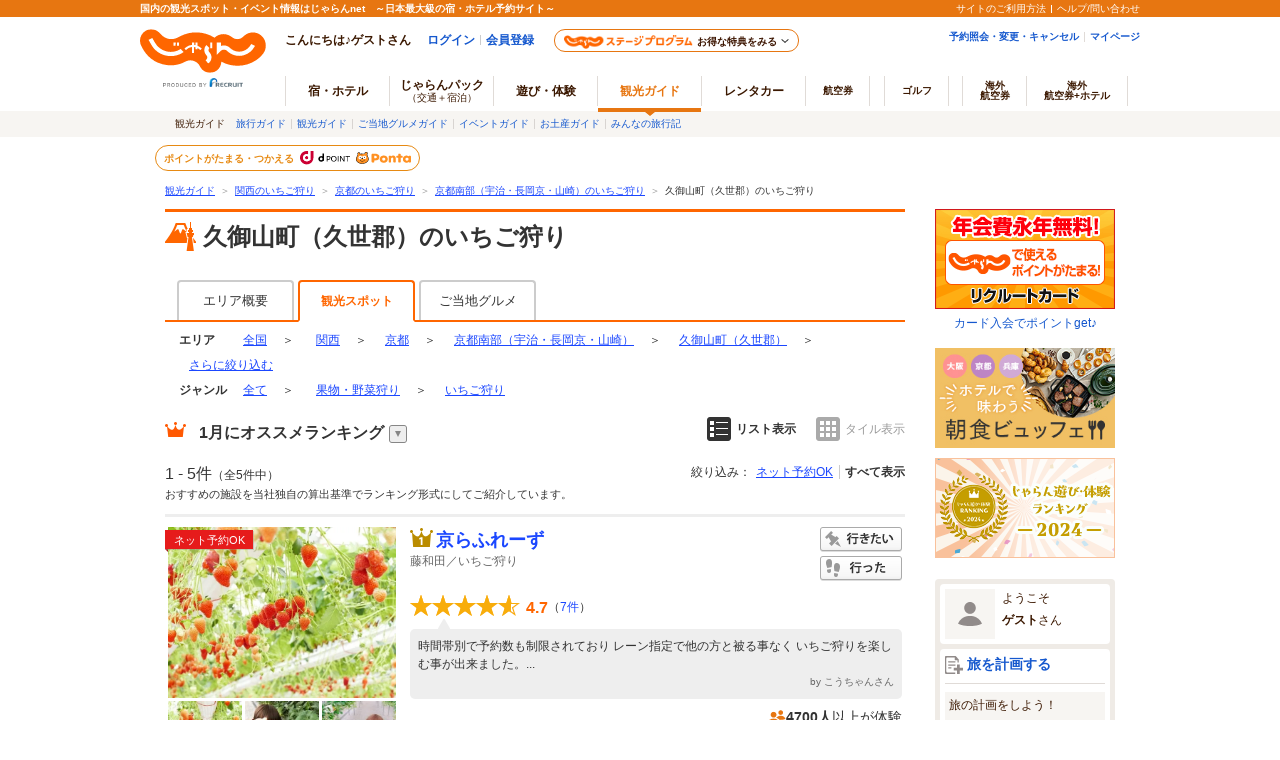

--- FILE ---
content_type: text/html;charset=Windows-31J
request_url: https://www.jalan.net/kankou/cit_263220000/g2_I4/
body_size: 33202
content:






















































	
	
	
	
		
			
			
				
					
						
						
					
					
					
				
			
		
	
	
	
	
	
	
	
	




	
	
		
	


<!DOCTYPE HTML>
<html lang="ja" xmlns:og="http://ogp.me/ns#">

<head>
<meta charset="Shift_JIS">

<script type="text/javascript">window.inHeadTS=(new Date()).getTime();</script>
<script type="text/javascript" src="/ou/d/cs/common/js/formCheck.js"></script>
<script type="text/javascript" src="/ou/d/cs/common/js/ComGeneralOdk.js"></script>




	
	




































<meta http-equiv="Content-Language" content="ja">
<meta name="viewport" content="width=device-width, initial-scale=1">


	
		
		
			
				
					
				
				
			
		
	
	
		
	









	
	
	
		
		
	
	










<!-- [TDK] -->
<title>久御山町（久世郡）のいちご狩りランキングTOP5 - じゃらんnet</title>
<meta name="url" content="https://www.jalan.net/kankou/cit_263220000/g2_I4/">
<meta name="description" content="久御山町（久世郡）のおすすめいちご狩り5ヶ所をセレクト！おすすめの京らふれーずやみまきいちご園などをランキングでご紹介。久御山町（久世郡）のいちご狩りスポットを探すならじゃらんnet。">
<meta name="keywords"  content="久御山町（久世郡）,京都,いちご狩り,ランキング,観光,,じゃらん">
<meta property="fb:app_id" content="107227656005262">
<!-- [OGP] -->
<meta property="og:type" content="article">
<meta property="og:title" content="久御山町（久世郡）のいちご狩りランキングTOP5 - じゃらんnet">
<meta property="og:url" content="https://www.jalan.net/kankou/cit_263220000/g2_I4/">
<meta property="og:image" content="https://www.jalan.net/jalan/img/8/spot/0208/KXL/guide000000208019_1.jpg">
<meta property="og:description" content="久御山町（久世郡）のおすすめいちご狩り5ヶ所をセレクト！おすすめの京らふれーずやみまきいちご園などをランキングでご紹介。久御山町（久世郡）のいちご狩りスポットを探すならじゃらんnet。">
<!-- [Twitter Card] -->
<meta name="twitter:card" content="summary">
<meta name="twitter:site" content="@jalannet">
<meta name="twitter:title" content="久御山町（久世郡）のいちご狩りランキングTOP5 - じゃらんnet">
<meta name="twitter:description" content="久御山町（久世郡）のおすすめいちご狩り5ヶ所をセレクト！おすすめの京らふれーずやみまきいちご園などをランキングでご紹介。久御山町（久世郡）のいちご狩りスポットを探すならじゃらんnet。">
<meta name="twitter:image" content="https://www.jalan.net/jalan/img/8/spot/0208/KXL/guide000000208019_1.jpg">
<!-- [Canonical] -->
<link rel="canonical" href="https://www.jalan.net/kankou/cit_263220000/g2_I4/" />







<!-- [prev, next] -->

	
		
		
		
		
	
	


<!-- [robots] -->



<!-- [CSS] -->
<link rel="stylesheet" href="/ou/d/cs/common/css/dynamic.css?201506">
<link rel="stylesheet" href="/ou/d/cs/pc/css/common_guide.css?update=20240226">
<link rel="stylesheet" href="/ou/d/cs/pc/css/sidebar_parts.css?update=20251027">
<link rel="stylesheet" href="/ou/d/cs/pc/css/list_guide.css?update=20220725">
<link rel="stylesheet" href="/ou/d/cs/pc/css/net_planlist_open_view.css">
<link rel="stylesheet" href="/ou/d/cs/guide/oup3600/css/ouw3680_pc.css">
<link rel="stylesheet" href="/ou/d/cs/guide/oup3600/css/ouw3681_pc.css">
<link rel="stylesheet" href="/ou/d/cs/guide/oup1700/css/ouw1701_pc.css?update=20250623">
<link rel="stylesheet" href="/ou/d/cs/pc/css/latest_reviews_pc.css">
<link rel="stylesheet" href="/ou/d/cs/pc/css/faq_pc.css?update=20221121">

<!-- [Scripts] -->
<!--[if lt IE 9]>
	<script src="/ou/d/cs/common/lib/js/jquery-1.11.1.min.js"></script>
<![endif]-->
<!--[if gte IE 9]><!-->
	<script src="/ou/d/cs/common/lib/js/jquery-2.1.1.min.js"></script>
<!--<![endif]-->
<script src="/ou/d/cs/common/lib/js/jquery-ui.js" charset="UTF-8"></script>
<script src="/ou/d/cs/common/lib/js/jquery.ui.datepicker-ja.min.js" charset="UTF-8"></script>
<script src="/ou/d/cs/common/lib/js/jquery.menu-aim.js" charset="UTF-8"></script>
<script src="/ou/d/cs/common/js/jkg_holiday_master.js?10237" charset="UTF-8"></script>
<script type="text/javascript" src="/ou/d/cs/common/js/asb_api_contengency.js?29483806"></script>
<script type="text/javascript" src="/ou/d/cs/common/js/asb_api.js?20180625"></script>




<script type="application/ld+json">
[
	
		{
		"@context" : "http://schema.org",
		"@type" : "LocalBusiness",
		"name" : "京らふれーず",
		
		
		"image" : "https:\/\/www.jalan.net\/jalan\/img\/8\/spot\/0208\/KL\/guide000000208019_1.jpg",
		
		
			"url" : "https:\/\/www.jalan.net\/kankou\/spt_guide000000208019\/",
			"aggregateRating" : {
				"@type" : "AggregateRating",
				"ratingValue" : "4.7",
				"ratingCount" : "7"
			}
		}
		
			,
		
	
		{
		"@context" : "http://schema.org",
		"@type" : "LocalBusiness",
		"name" : "みまきいちご園",
		
		
		"image" : "https:\/\/www.jalan.net\/jalan\/img\/4\/spot\/0204\/KL\/guide000000204838_3.jpg",
		
		
			"url" : "https:\/\/www.jalan.net\/kankou\/spt_guide000000204838\/",
			"aggregateRating" : {
				"@type" : "AggregateRating",
				"ratingValue" : "4.6",
				"ratingCount" : "46"
			}
		}
		
			,
		
	
		{
		"@context" : "http://schema.org",
		"@type" : "LocalBusiness",
		"name" : "京･ふぁーむ OMOYA 久御山いちご狩り農園",
		
		
		"image" : "https:\/\/www.jalan.net\/jalan\/img\/3\/spot\/0223\/KL\/guide000000223738_8.jpg",
		
		
			"url" : "https:\/\/www.jalan.net\/kankou\/spt_guide000000223738\/",
			"aggregateRating" : {
				"@type" : "AggregateRating",
				"ratingValue" : "4.8",
				"ratingCount" : "92"
			}
		}
		
			,
		
	
		{
		"@context" : "http://schema.org",
		"@type" : "LocalBusiness",
		"name" : "ロックファーム京都(あざといちごハウス)",
		
		
		"image" : "https:\/\/www.jalan.net\/jalan\/img\/5\/spot\/0215\/KL\/guide000000215811_12.jpg",
		
		
			"url" : "https:\/\/www.jalan.net\/kankou\/spt_guide000000215811\/",
			"aggregateRating" : {
				"@type" : "AggregateRating",
				"ratingValue" : "4.6",
				"ratingCount" : "125"
			}
		}
		
			,
		
	
		{
		"@context" : "http://schema.org",
		"@type" : "LocalBusiness",
		"name" : "川崎日出夫農園",
		
		
		"image" : "https:\/\/www.jalan.net\/jalan\/img\/2\/spot\/0212\/KL\/guide000000212182_1.jpg",
		
		
			"url" : "https:\/\/www.jalan.net\/kankou\/spt_guide000000212182\/",
			"aggregateRating" : {
				"@type" : "AggregateRating",
				"ratingValue" : "4.8",
				"ratingCount" : "27"
			}
		}
		
	
]
</script>



<script id="JKGV" type="application/json">
	{
		"date": "20260122",
		"screenId": "OUW1701",
		"banCd": "007",
		"kenCd": "260000",
		"lrgCd": "263300",
		"spotId": "",
		"landmarkCd": "",
		"majorCityCd": "",
		"cityCd": "263220000",
		"townCd": "",
		"stnCd2": "",
		"oriAreaCd": "",
		"oriAreaCategory": "",
		"genreCd1": "A8",
		"genreCd2": "I4",
		"exLrgGenrCd": "",
		"rootCd": "",
		"afCd": "",
		"showplan": [ "ichiran_guide", "ichiran_planall_guide" ],
		"planMaxCnt": "3",
		"influxKbn": "0"
	}
</script>
</head>


<body>
<a name="PAGETOP"></a>

	
	
	





























	<link rel="stylesheet" type="text/css" href="/ou/d/cs/pc/css/global.css" media="all">











	
		
	
	



	
	
	
	
		
	








	
		
			
			
				
			
		
		
			
			
				
			
		
        <script type="text/javascript" src="/js/ComStaticHeader.js?update=20220725"></script>
        <div id="siteHeaderMountPoint"></div>
        <script type="text/javascript">
          HeaderDisp({
            mountPoint: 'siteHeaderMountPoint',
            productId: '7',
            hideGlonavi: false,
            helpLink: 'https://help.jalan.net/s/',
            pontaWebDomain: 'https://point.recruit.co.jp/',
            golfDomain: 'https://golf-jalan.net/',
            loginParam: 'TEMP1=cityCd%2B263220000%23genreCd2%2BI4%23glonaviKbn%2B7%23agtWebFlg%2B&amp;TEMP4=LEVEL_K&amp;TEMP5=https://www.jalan.net/ou/oup1700/ouw1701City.do',
            logoutMode: 0,
            logoutParam: 'rdUrl=https%3A%2F%2Fwww.jalan.net%2Fou%2Foup1700%2Fouw1701City.do%3FcityCd%3D263220000%26genreCd2%3DI4%26glonaviKbn%3D7%26agtWebFlg%3D&tm=20260122054649',
            
            forceUpdateFlg: 0
          });
        </script>
		<div id="header_area">
			<div id="header990">
	

	

	

	

	



<script type="text/javascript">
<!--
function MM_preloadImages() { //v3.0
  var d=document; if(d.images){ if(!d.MM_p) d.MM_p=new Array();
    var i,j=d.MM_p.length,a=MM_preloadImages.arguments; for(i=0; i<a.length; i++)
    if (a[i].indexOf("#")!=0){ d.MM_p[j]=new Image; d.MM_p[j++].src=a[i];}}
}

function MM_swapImgRestore() { //v3.0
  var i,x,a=document.MM_sr; for(i=0;a&&i<a.length&&(x=a[i])&&x.oSrc;i++) x.src=x.oSrc;
}

function MM_findObj(n, d) { //v4.01
  var p,i,x;  if(!d) d=document; if((p=n.indexOf("?"))>0&&parent.frames.length) {
    d=parent.frames[n.substring(p+1)].document; n=n.substring(0,p);}
  if(!(x=d[n])&&d.all) x=d.all[n]; for (i=0;!x&&i<d.forms.length;i++) x=d.forms[i][n];
  for(i=0;!x&&d.layers&&i<d.layers.length;i++) x=MM_findObj(n,d.layers[i].document);
  if(!x && d.getElementById) x=d.getElementById(n); return x;
}

function MM_swapImage() { //v3.0
  var i,j=0,x,a=MM_swapImage.arguments; document.MM_sr=new Array; for(i=0;i<(a.length-2);i+=3)
   if ((x=MM_findObj(a[i]))!=null){document.MM_sr[j++]=x; if(!x.oSrc) x.oSrc=x.src; x.src=a[i+2];}
}

//-->
</script>
<div id="jkgHeader">
	
	
	
	
	
	
	
	
	
	
	
	
	
	
	
	
	
	
		
		
		
		
			
				
				
					
					
					
						
						
							
								
								
							
							
							
							
							
							
							
						
						
					
				
			
		
		
		
		
		
		
		
		
	

	
		
		
		
		
		
		
		
		
		
		
		
		
		
		
		
		
		
	
















<script type="application/ld+json">
{
	"@context": "http://schema.org",
	"@type": "BreadcrumbList",
	"itemListElement": [
		
		
		
			
				
				{
					"@type": "ListItem",
					"position": 1,
					"item": {
						
							
							"@id": "https:\/\/www.jalan.net\/kankou\/",
						
						
						"name": "観光ガイド"
					}
				}
			
		
		
		
			
				
				,
				{
					"@type": "ListItem",
					"position": 2,
					"item": {
						
							
							"@id": "https:\/\/www.jalan.net\/kankou\/pro_007\/g2_I4\/",
						
						
						"name": "関西のいちご狩り"
					}
				}
			
		
		
		
			
				
				,
				{
					"@type": "ListItem",
					"position": 3,
					"item": {
						
							
							"@id": "https:\/\/www.jalan.net\/kankou\/260000\/g2_I4\/",
						
						
						"name": "京都のいちご狩り"
					}
				}
			
		
		
		
			
				
				,
				{
					"@type": "ListItem",
					"position": 4,
					"item": {
						
							
							"@id": "https:\/\/www.jalan.net\/kankou\/260000\/263300\/g2_I4\/",
						
						
						"name": "京都南部（宇治・長岡京・山崎）のいちご狩り"
					}
				}
			
		
		
		
			
		
		
		
			
		
		
		
			
				
				,
				{
					"@type": "ListItem",
					"position": 5,
					"item": {
						
						
							"@id": "https:\/\/www.jalan.net\/kankou\/cit_263220000\/g2_I4\/",
						
						"name": "久御山町（久世郡）のいちご狩り"
					}
				}
			
		
		
		
			
		
	]
}
</script>

<div id="topicpath">
<ol>

<li><a href="//www.jalan.net/kankou/">観光ガイド</a><span>＞</span></li>


<li><a href="//www.jalan.net/kankou/pro_007/g2_I4/" onClick="javascript:ouComLink('/kankou/pro_007/g2_I4/','myForm');return false;">関西のいちご狩り</a><span>＞</span></li>


<li><a href="//www.jalan.net/kankou/260000/g2_I4/" onClick="javascript:ouComLink('/kankou/260000/g2_I4/','myForm');return false;">京都のいちご狩り</a><span>＞</span></li>


<li><a href="//www.jalan.net/kankou/260000/263300/g2_I4/" onClick="javascript:ouComLink('/kankou/260000/263300/g2_I4/','myForm');return false;">京都南部（宇治・長岡京・山崎）のいちご狩り</a><span>＞</span></li>




<li>久御山町（久世郡）のいちご狩り</li>


</ol>
</div>

	
	
		
	 











	
		
		
		
			
		
	

	
		
















<script type="text/javascript">
<!--
	if(document.cookie){
		var mstateKey     = 'm_state';
		var mstateValue   = ''
		var mstatePath    = 'path=/';
		if(mstateKey){
			var mstate = mstateKey + '=';
			if(mstateValue === ''){
				expireDate = new Date();
				expireDate.setYear(expireDate.getFullYear()-1);
				var mstateExpires = 'expires='+expireDate.toGMTString();
				document.cookie  = [mstate, mstatePath, mstateExpires].join(';');
			}else{
				mstate += encodeURIComponent(mstateValue);
				document.cookie  = [mstate, mstatePath].join(';');
			}
		}
	}
//-->
</script>

	
	
	
	

	


</div>





</div>
</div>
<div class="container list">
	<div class="main relation-planlist">
		
		
			
			
				
			
		
		
			
			
			
			
			
			
			
			
			
			
			
		


































	










	
	
	
	
	
	
		<div class="contentsHeader spots" id="contentsListHeader">
			<div class="contentsHeader-infoArea">
				<h1 class="contentTitle">久御山町（久世郡）のいちご狩り</h1>
				
			</div>
		</div>
	
	







		

		
		
		

		
		
			
			
			
			
				
			
			
			
			
			
			
			
			
		
		
			
			
				
			
		

		
			
			
			
				
						
						
						
						
						
						
						
						
						
						
						
						
				


















<!-- 2016/06 エリアトップに宿導線（タブ）追加 start -->

<!-- 2016/06 エリアトップに宿導線（タブ）追加 end -->















<form name="ouw3841Form" method="post">
	<input type="hidden" name="screenId" value="OUW3841">
<input type="hidden" name="processId" value="">

	<input type="hidden" name="afCd" value=""/>
	<input type="hidden" name="rootCd" value=""/>
</form>

<ul class="listTabs" id="listTabs">
	
		
		
			
				
					
					
						
						
						
						
						
							<li><a href="//www.jalan.net/travel/cit_263220000/" onClick="javascript:ouComLink('/travel/cit_263220000/','ouw3841Form');return false;">エリア概要</a>
						
						
					
				
			
			
				
					
						<li class="active">観光スポット</li>
					
					
				
			
			
				
					
					
						
						
						
						
						
							<li><a href="//www.jalan.net/gourmet/cit_263220000/" onClick="javascript:ouComLink('/gourmet/cit_263220000/','ouw3841Form');return false;">ご当地グルメ</a>
						
						
						
						
						
						
						
					
				
			
			<!-- 2016/06 エリアトップに宿導線（タブ）追加 start -->
			
			<!-- 2016/06 エリアトップに宿導線（タブ）追加 end -->
			
			
			
		
	
</ul>

			
		
		
		<div class="rankList" id="rankList">
			
				
				
				
				
					
				
				
				
				
				
			
			
			
			
				
				
					
				
			
			
				
				
				
				
				
				
				
				
				
				
				
				
				
				
				
				
				
			



















	
	
		
	
	



	
	
		
	





<div class="categoriesNav prefectureNav">
	<dl class="c-area">
		<dt>エリア</dt>
		<dd class="categoriesNavAll">		
				
				
					<a href="//www.jalan.net/kankou/g2_I4/" onClick="javascript:ouComLink('/kankou/g2_I4/','ouw3801Form');$(this).unbind();return false;">全国</a>
				
			
			<span>＞</span>
		</dd>	
			
			
				
					<dd class="dropdown">
						<div class="dropdownCurrent">
							
								
									<a href="//www.jalan.net/kankou/pro_007/g2_I4/" onClick="javascript:ouComLink('/kankou/pro_007/g2_I4/','ouw3801Form');return false;">関西</a>
								
								
							
							
								<span>＞</span>
							
						</div>
						<div class="dropdownList wAreaDropdownList">
							<div class="dropdownList-List dropdownList-wAreaList">
								
									
										
										
											
											<p><a href="//www.jalan.net/kankou/010000/g2_I4/" onClick="javascript:ouComLink('/kankou/010000/g2_I4/','ouw3801Form');return false;">北海道</a></p>
										
										
									
								
									
										
										
										
											
											<p><a href="//www.jalan.net/kankou/pro_002/g2_I4/" onClick="javascript:ouComLink('/kankou/pro_002/g2_I4/','ouw3801Form');return false;">東北</a></p>
										
									
								
									
										
										
										
											
											<p><a href="//www.jalan.net/kankou/pro_003/g2_I4/" onClick="javascript:ouComLink('/kankou/pro_003/g2_I4/','ouw3801Form');return false;">関東</a></p>
										
									
								
									
										
										
										
											
											<p><a href="//www.jalan.net/kankou/pro_004/g2_I4/" onClick="javascript:ouComLink('/kankou/pro_004/g2_I4/','ouw3801Form');return false;">甲信越</a></p>
										
									
								
									
										
										
										
											
											<p><a href="//www.jalan.net/kankou/pro_005/g2_I4/" onClick="javascript:ouComLink('/kankou/pro_005/g2_I4/','ouw3801Form');return false;">北陸</a></p>
										
									
								
									
										
										
										
											
											<p><a href="//www.jalan.net/kankou/pro_006/g2_I4/" onClick="javascript:ouComLink('/kankou/pro_006/g2_I4/','ouw3801Form');return false;">東海</a></p>
										
									
								
									
										
										
										
											
											<p><a href="//www.jalan.net/kankou/pro_007/g2_I4/" onClick="javascript:ouComLink('/kankou/pro_007/g2_I4/','ouw3801Form');return false;">関西</a></p>
										
									
								
									
										
										
										
											
											<p><a href="//www.jalan.net/kankou/pro_008/g2_I4/" onClick="javascript:ouComLink('/kankou/pro_008/g2_I4/','ouw3801Form');return false;">中国(山陰山陽)</a></p>
										
									
								
									
										
										
										
											
											<p><a href="//www.jalan.net/kankou/pro_009/g2_I4/" onClick="javascript:ouComLink('/kankou/pro_009/g2_I4/','ouw3801Form');return false;">四国</a></p>
										
									
								
									
										
										
										
											
											<p><a href="//www.jalan.net/kankou/pro_010/g2_I4/" onClick="javascript:ouComLink('/kankou/pro_010/g2_I4/','ouw3801Form');return false;">九州</a></p>
										
									
								
									
										
										
											
											<p><a href="//www.jalan.net/kankou/470000/g2_I4/" onClick="javascript:ouComLink('/kankou/470000/g2_I4/','ouw3801Form');return false;">沖縄</a></p>
										
										
									
								
							</div>
						</div>
					</dd>
				
				
			
			
			
			
				
					<dd class="dropdown">
						<div class="dropdownCurrent">
							<a href="//www.jalan.net/kankou/260000/g2_I4/" onClick="javascript:ouComLink('/kankou/260000/g2_I4/','ouw3801Form');$(this).unbind();return false;">京都</a>
							<span>＞</span>
						</div>
						
							<div class="dropdownList dropdownList-wide">
								
									<div class="dropdownList-List">
										<p>
										
										<a href="//www.jalan.net/kankou/010000/g2_I4/" onClick="javascript:ouComLink('/kankou/010000/g2_I4/','ouw3801Form');return false;">北海道</a>・<a href="//www.jalan.net/kankou/pro_002/g2_I4/" onClick="javascript:ouComLink('/kankou/pro_002/g2_I4/','ouw3801Form');return false;">東北</a>
										</p>
										<ul>
											
												
													
													
														
														<li><a href="//www.jalan.net/kankou/010000/g2_I4/" onClick="javascript:ouComLink('/kankou/010000/g2_I4/','ouw3801Form');return false;">北海道</a></li>
													
												
											
												
													
													
														
														<li><a href="//www.jalan.net/kankou/020000/g2_I4/" onClick="javascript:ouComLink('/kankou/020000/g2_I4/','ouw3801Form');return false;">青森</a></li>
													
												
											
												
													
													
														
														<li><a href="//www.jalan.net/kankou/030000/g2_I4/" onClick="javascript:ouComLink('/kankou/030000/g2_I4/','ouw3801Form');return false;">岩手</a></li>
													
												
											
												
													
													
														
														<li><a href="//www.jalan.net/kankou/040000/g2_I4/" onClick="javascript:ouComLink('/kankou/040000/g2_I4/','ouw3801Form');return false;">宮城</a></li>
													
												
											
												
													
													
														
														<li><a href="//www.jalan.net/kankou/050000/g2_I4/" onClick="javascript:ouComLink('/kankou/050000/g2_I4/','ouw3801Form');return false;">秋田</a></li>
													
												
											
												
													
													
														
														<li><a href="//www.jalan.net/kankou/060000/g2_I4/" onClick="javascript:ouComLink('/kankou/060000/g2_I4/','ouw3801Form');return false;">山形</a></li>
													
												
											
												
													
													
														
														<li><a href="//www.jalan.net/kankou/070000/g2_I4/" onClick="javascript:ouComLink('/kankou/070000/g2_I4/','ouw3801Form');return false;">福島</a></li>
													
												
											
										</ul>
									</div>
								
									<div class="dropdownList-List">
										<p>
										
										<a href="//www.jalan.net/kankou/pro_003/g2_I4/" onClick="javascript:ouComLink('/kankou/pro_003/g2_I4/','ouw3801Form');return false;">関東</a>
										</p>
										<ul>
											
												
													
													
														
														<li><a href="//www.jalan.net/kankou/130000/g2_I4/" onClick="javascript:ouComLink('/kankou/130000/g2_I4/','ouw3801Form');return false;">東京</a></li>
													
												
											
												
													
													
														
														<li><a href="//www.jalan.net/kankou/140000/g2_I4/" onClick="javascript:ouComLink('/kankou/140000/g2_I4/','ouw3801Form');return false;">神奈川</a></li>
													
												
											
												
													
													
														
														<li><a href="//www.jalan.net/kankou/110000/g2_I4/" onClick="javascript:ouComLink('/kankou/110000/g2_I4/','ouw3801Form');return false;">埼玉</a></li>
													
												
											
												
													
													
														
														<li><a href="//www.jalan.net/kankou/120000/g2_I4/" onClick="javascript:ouComLink('/kankou/120000/g2_I4/','ouw3801Form');return false;">千葉</a></li>
													
												
											
												
													
													
														
														<li><a href="//www.jalan.net/kankou/100000/g2_I4/" onClick="javascript:ouComLink('/kankou/100000/g2_I4/','ouw3801Form');return false;">茨城</a></li>
													
												
											
												
													
													
														
														<li><a href="//www.jalan.net/kankou/080000/g2_I4/" onClick="javascript:ouComLink('/kankou/080000/g2_I4/','ouw3801Form');return false;">栃木</a></li>
													
												
											
												
													
													
														
														<li><a href="//www.jalan.net/kankou/090000/g2_I4/" onClick="javascript:ouComLink('/kankou/090000/g2_I4/','ouw3801Form');return false;">群馬</a></li>
													
												
											
										</ul>
									</div>
								
									<div class="dropdownList-List">
										<p>
										
										<a href="//www.jalan.net/kankou/pro_004/g2_I4/" onClick="javascript:ouComLink('/kankou/pro_004/g2_I4/','ouw3801Form');return false;">甲信越</a>・<a href="//www.jalan.net/kankou/pro_005/g2_I4/" onClick="javascript:ouComLink('/kankou/pro_005/g2_I4/','ouw3801Form');return false;">北陸</a>
										</p>
										<ul>
											
												
													
													
														
														<li><a href="//www.jalan.net/kankou/150000/g2_I4/" onClick="javascript:ouComLink('/kankou/150000/g2_I4/','ouw3801Form');return false;">山梨</a></li>
													
												
											
												
													
													
														
														<li><a href="//www.jalan.net/kankou/160000/g2_I4/" onClick="javascript:ouComLink('/kankou/160000/g2_I4/','ouw3801Form');return false;">長野</a></li>
													
												
											
												
													
													
														
														<li><a href="//www.jalan.net/kankou/170000/g2_I4/" onClick="javascript:ouComLink('/kankou/170000/g2_I4/','ouw3801Form');return false;">新潟</a></li>
													
												
											
												
													
													
														
														<li><a href="//www.jalan.net/kankou/180000/g2_I4/" onClick="javascript:ouComLink('/kankou/180000/g2_I4/','ouw3801Form');return false;">富山</a></li>
													
												
											
												
													
													
														
														<li><a href="//www.jalan.net/kankou/190000/g2_I4/" onClick="javascript:ouComLink('/kankou/190000/g2_I4/','ouw3801Form');return false;">石川</a></li>
													
												
											
												
													
													
														
														<li><a href="//www.jalan.net/kankou/200000/g2_I4/" onClick="javascript:ouComLink('/kankou/200000/g2_I4/','ouw3801Form');return false;">福井</a></li>
													
												
											
										</ul>
									</div>
								
									<div class="dropdownList-List">
										<p>
										
										<a href="//www.jalan.net/kankou/pro_006/g2_I4/" onClick="javascript:ouComLink('/kankou/pro_006/g2_I4/','ouw3801Form');return false;">東海</a>
										</p>
										<ul>
											
												
													
													
														
														<li><a href="//www.jalan.net/kankou/230000/g2_I4/" onClick="javascript:ouComLink('/kankou/230000/g2_I4/','ouw3801Form');return false;">愛知</a></li>
													
												
											
												
													
													
														
														<li><a href="//www.jalan.net/kankou/210000/g2_I4/" onClick="javascript:ouComLink('/kankou/210000/g2_I4/','ouw3801Form');return false;">静岡</a></li>
													
												
											
												
													
													
														
														<li><a href="//www.jalan.net/kankou/220000/g2_I4/" onClick="javascript:ouComLink('/kankou/220000/g2_I4/','ouw3801Form');return false;">岐阜</a></li>
													
												
											
												
													
													
														
														<li><a href="//www.jalan.net/kankou/240000/g2_I4/" onClick="javascript:ouComLink('/kankou/240000/g2_I4/','ouw3801Form');return false;">三重</a></li>
													
												
											
										</ul>
									</div>
								
									<div class="dropdownList-List">
										<p>
										
										<a href="//www.jalan.net/kankou/pro_007/g2_I4/" onClick="javascript:ouComLink('/kankou/pro_007/g2_I4/','ouw3801Form');return false;">関西</a>
										</p>
										<ul>
											
												
													
													
														
														<li><a href="//www.jalan.net/kankou/270000/g2_I4/" onClick="javascript:ouComLink('/kankou/270000/g2_I4/','ouw3801Form');return false;">大阪</a></li>
													
												
											
												
													
													
														
														<li><a href="//www.jalan.net/kankou/280000/g2_I4/" onClick="javascript:ouComLink('/kankou/280000/g2_I4/','ouw3801Form');return false;">兵庫</a></li>
													
												
											
												
													
													
														
														<li><a href="//www.jalan.net/kankou/260000/g2_I4/" onClick="javascript:ouComLink('/kankou/260000/g2_I4/','ouw3801Form');return false;">京都</a></li>
													
												
											
												
													
													
														
														<li><a href="//www.jalan.net/kankou/250000/g2_I4/" onClick="javascript:ouComLink('/kankou/250000/g2_I4/','ouw3801Form');return false;">滋賀</a></li>
													
												
											
												
													
													
														
														<li><a href="//www.jalan.net/kankou/290000/g2_I4/" onClick="javascript:ouComLink('/kankou/290000/g2_I4/','ouw3801Form');return false;">奈良</a></li>
													
												
											
												
													
													
														
														<li><a href="//www.jalan.net/kankou/300000/g2_I4/" onClick="javascript:ouComLink('/kankou/300000/g2_I4/','ouw3801Form');return false;">和歌山</a></li>
													
												
											
										</ul>
									</div>
								
									<div class="dropdownList-List">
										<p>
										
										<a href="//www.jalan.net/kankou/pro_008/g2_I4/" onClick="javascript:ouComLink('/kankou/pro_008/g2_I4/','ouw3801Form');return false;">中国(山陰山陽)</a>・<a href="//www.jalan.net/kankou/pro_009/g2_I4/" onClick="javascript:ouComLink('/kankou/pro_009/g2_I4/','ouw3801Form');return false;">四国</a>
										</p>
										<ul>
											
												
													
													
														
														<li><a href="//www.jalan.net/kankou/330000/g2_I4/" onClick="javascript:ouComLink('/kankou/330000/g2_I4/','ouw3801Form');return false;">岡山</a></li>
													
												
											
												
													
													
														
														<li><a href="//www.jalan.net/kankou/340000/g2_I4/" onClick="javascript:ouComLink('/kankou/340000/g2_I4/','ouw3801Form');return false;">広島</a></li>
													
												
											
												
													
													
														
														<li><a href="//www.jalan.net/kankou/310000/g2_I4/" onClick="javascript:ouComLink('/kankou/310000/g2_I4/','ouw3801Form');return false;">鳥取</a></li>
													
												
											
												
													
													
														
														<li><a href="//www.jalan.net/kankou/320000/g2_I4/" onClick="javascript:ouComLink('/kankou/320000/g2_I4/','ouw3801Form');return false;">島根</a></li>
													
												
											
												
													
													
														
														<li><a href="//www.jalan.net/kankou/350000/g2_I4/" onClick="javascript:ouComLink('/kankou/350000/g2_I4/','ouw3801Form');return false;">山口</a></li>
													
												
											
												
													
													
														
														<li><a href="//www.jalan.net/kankou/360000/g2_I4/" onClick="javascript:ouComLink('/kankou/360000/g2_I4/','ouw3801Form');return false;">徳島</a></li>
													
												
											
												
													
													
														
														<li><a href="//www.jalan.net/kankou/370000/g2_I4/" onClick="javascript:ouComLink('/kankou/370000/g2_I4/','ouw3801Form');return false;">香川</a></li>
													
												
											
												
													
													
														
														<li><a href="//www.jalan.net/kankou/380000/g2_I4/" onClick="javascript:ouComLink('/kankou/380000/g2_I4/','ouw3801Form');return false;">愛媛</a></li>
													
												
											
												
													
													
														
														<li><a href="//www.jalan.net/kankou/390000/g2_I4/" onClick="javascript:ouComLink('/kankou/390000/g2_I4/','ouw3801Form');return false;">高知</a></li>
													
												
											
										</ul>
									</div>
								
									<div class="dropdownList-List">
										<p>
										
										<a href="//www.jalan.net/kankou/pro_010/g2_I4/" onClick="javascript:ouComLink('/kankou/pro_010/g2_I4/','ouw3801Form');return false;">九州</a>・<a href="//www.jalan.net/kankou/470000/g2_I4/" onClick="javascript:ouComLink('/kankou/470000/g2_I4/','ouw3801Form');return false;">沖縄</a>
										</p>
										<ul>
											
												
													
													
														
														<li><a href="//www.jalan.net/kankou/400000/g2_I4/" onClick="javascript:ouComLink('/kankou/400000/g2_I4/','ouw3801Form');return false;">福岡</a></li>
													
												
											
												
													
													
														
														<li><a href="//www.jalan.net/kankou/410000/g2_I4/" onClick="javascript:ouComLink('/kankou/410000/g2_I4/','ouw3801Form');return false;">佐賀</a></li>
													
												
											
												
													
													
														
														<li><a href="//www.jalan.net/kankou/420000/g2_I4/" onClick="javascript:ouComLink('/kankou/420000/g2_I4/','ouw3801Form');return false;">長崎</a></li>
													
												
											
												
													
													
														
														<li><a href="//www.jalan.net/kankou/430000/g2_I4/" onClick="javascript:ouComLink('/kankou/430000/g2_I4/','ouw3801Form');return false;">熊本</a></li>
													
												
											
												
													
													
														
														<li><a href="//www.jalan.net/kankou/440000/g2_I4/" onClick="javascript:ouComLink('/kankou/440000/g2_I4/','ouw3801Form');return false;">大分</a></li>
													
												
											
												
													
													
														
														<li><a href="//www.jalan.net/kankou/450000/g2_I4/" onClick="javascript:ouComLink('/kankou/450000/g2_I4/','ouw3801Form');return false;">宮崎</a></li>
													
												
											
												
													
													
														
														<li><a href="//www.jalan.net/kankou/460000/g2_I4/" onClick="javascript:ouComLink('/kankou/460000/g2_I4/','ouw3801Form');return false;">鹿児島</a></li>
													
												
											
												
													
													
														
														<li><a href="//www.jalan.net/kankou/470000/g2_I4/" onClick="javascript:ouComLink('/kankou/470000/g2_I4/','ouw3801Form');return false;">沖縄</a></li>
													
												
											
										</ul>
									</div>
								
							</div>
						
					</dd>
				
				
				
			
			
			
				
				
					
				
			
			
				
					<dd class="dropdown">
						<div class="dropdownCurrent">
							<a href="//www.jalan.net/kankou/260000/263300/g2_I4/" onClick="javascript:ouComLink('/kankou/260000/263300/g2_I4/','ouw3801Form');$(this).unbind();return false;">京都南部（宇治・長岡京・山崎）</a>
							<span>＞</span>
						</div>
						<div class="dropdownList">
							
								<div class="dropdownList-List">
									<p>観光エリア</p>
									<ul>
										
											
												
												
													
												
											
											<li><a href="//www.jalan.net/kankou/260000/263300/g2_I4/" onClick="javascript:ouComLink('/kankou/260000/263300/g2_I4/','ouw3801Form');$(this).unbind();return false;">京都南部（宇治・長岡京・山崎）</a></li>
										
											
												
												
													
												
											
											<li><a href="//www.jalan.net/kankou/260000/260500/g2_I4/" onClick="javascript:ouComLink('/kankou/260000/260500/g2_I4/','ouw3801Form');$(this).unbind();return false;">京都駅周辺</a></li>
										
											
												
												
													
												
											
											<li><a href="//www.jalan.net/kankou/260000/263900/g2_I4/" onClick="javascript:ouComLink('/kankou/260000/263900/g2_I4/','ouw3801Form');$(this).unbind();return false;">湯の花・丹波・美山</a></li>
										
											
												
												
													
												
											
											<li><a href="//www.jalan.net/kankou/260000/264500/g2_I4/" onClick="javascript:ouComLink('/kankou/260000/264500/g2_I4/','ouw3801Form');$(this).unbind();return false;">丹後・久美浜</a></li>
										
											
												
												
													
												
											
											<li><a href="//www.jalan.net/kankou/260000/264800/g2_I4/" onClick="javascript:ouComLink('/kankou/260000/264800/g2_I4/','ouw3801Form');$(this).unbind();return false;">綾部・福知山</a></li>
										
											
												
												
													
												
											
											<li><a href="//www.jalan.net/kankou/260000/262000/g2_I4/" onClick="javascript:ouComLink('/kankou/260000/262000/g2_I4/','ouw3801Form');$(this).unbind();return false;">嵯峨野・嵐山・高雄</a></li>
										
											
												
												
													
												
											
											<li><a href="//www.jalan.net/kankou/260000/264200/g2_I4/" onClick="javascript:ouComLink('/kankou/260000/264200/g2_I4/','ouw3801Form');$(this).unbind();return false;">天橋立・宮津・舞鶴</a></li>
										
											
												
												
													
												
											
											<li><a href="//www.jalan.net/kankou/260000/262300/g2_I4/" onClick="javascript:ouComLink('/kankou/260000/262300/g2_I4/','ouw3801Form');$(this).unbind();return false;">祇園・東山・北白川周辺</a></li>
										
										
									</ul>
								</div>
							
							
								<div class="dropdownList-List">
									<p>主要市区郡</p>
									<ul>
										
											
												
												
													
													
												
											
											<li><a href="//www.jalan.net/kankou/maj_261000000/g2_I4/" onClick="javascript:ouComLink('/kankou/maj_261000000/g2_I4/','ouw3801Form');$(this).unbind();return false;">京都市</a></li>
										
											
												
												
													
													
												
											
											<li><a href="//www.jalan.net/kankou/cit_262040000/g2_I4/" onClick="javascript:ouComLink('/kankou/cit_262040000/g2_I4/','ouw3801Form');$(this).unbind();return false;">宇治市</a></li>
										
											
												
												
													
													
												
											
											<li><a href="//www.jalan.net/kankou/cit_262120000/g2_I4/" onClick="javascript:ouComLink('/kankou/cit_262120000/g2_I4/','ouw3801Form');$(this).unbind();return false;">京丹後市</a></li>
										
											
												
												
													
													
												
											
											<li><a href="//www.jalan.net/kankou/cit_262060000/g2_I4/" onClick="javascript:ouComLink('/kankou/cit_262060000/g2_I4/','ouw3801Form');$(this).unbind();return false;">亀岡市</a></li>
										
											
												
												
													
													
												
											
											<li><a href="//www.jalan.net/kankou/cit_262050000/g2_I4/" onClick="javascript:ouComLink('/kankou/cit_262050000/g2_I4/','ouw3801Form');$(this).unbind();return false;">宮津市</a></li>
										
									</ul>
									
										
										
											
										
									
									<div class="listmore"><a href="//www.jalan.net/kankou/260000/city/" onClick="javascript:ouComLink('/kankou/260000/city/','ouw3801Form');$(this).unbind();return false;">京都の市区郡一覧</a>
									</div>
								</div>
							
							
								<div class="dropdownList-List">
									<p>主要駅</p>
									<ul>
										
											
												
												
													
												
											
											<li><a href="//www.jalan.net/kankou/sta_990241/g2_I4/" onClick="javascript:ouComLink('/kankou/sta_990241/g2_I4/','ouw3801Form');$(this).unbind();return false;">京都駅</a></li>
										
											
												
												
													
												
											
											<li><a href="//www.jalan.net/kankou/sta_024026/g2_I4/" onClick="javascript:ouComLink('/kankou/sta_024026/g2_I4/','ouw3801Form');$(this).unbind();return false;">大宮駅</a></li>
										
											
												
												
													
												
											
											<li><a href="//www.jalan.net/kankou/sta_007454/g2_I4/" onClick="javascript:ouComLink('/kankou/sta_007454/g2_I4/','ouw3801Form');$(this).unbind();return false;">天橋立駅</a></li>
										
											
												
												
													
												
											
											<li><a href="//www.jalan.net/kankou/sta_990647/g2_I4/" onClick="javascript:ouComLink('/kankou/sta_990647/g2_I4/','ouw3801Form');$(this).unbind();return false;">福知山駅</a></li>
										
											
												
												
													
												
											
											<li><a href="//www.jalan.net/kankou/sta_990618/g2_I4/" onClick="javascript:ouComLink('/kankou/sta_990618/g2_I4/','ouw3801Form');$(this).unbind();return false;">東舞鶴駅</a></li>
										
									</ul>
								</div>
							
							
						</div>

					</dd>
				
				
				
			
			
			
				
				
					
					
					
				
			
			
				
					<dd class="dropdown">
						<div class="dropdownCurrent">
							<a href="//www.jalan.net/kankou/cit_263220000/g2_I4/" onClick="javascript:ouComLink('/kankou/cit_263220000/g2_I4/','ouw3801Form');$(this).unbind();return false;">久御山町（久世郡）</a>
							<span>＞</span>
						</div>
						<div class="dropdownList">
							
								<div class="dropdownList-List">
									<p>市区郡一覧</p>
									<ul>
										
											
												
												
													
													
												
											
											<li><a href="//www.jalan.net/kankou/cit_262040000/g2_I4/" onClick="javascript:ouComLink('/kankou/cit_262040000/g2_I4/','ouw3801Form');$(this).unbind();return false;">宇治市</a></li>
										
											
												
												
													
													
												
											
											<li><a href="//www.jalan.net/kankou/cit_262100000/g2_I4/" onClick="javascript:ouComLink('/kankou/cit_262100000/g2_I4/','ouw3801Form');$(this).unbind();return false;">八幡市</a></li>
										
											
												
												
													
													
												
											
											<li><a href="//www.jalan.net/kankou/cit_263650000/g2_I4/" onClick="javascript:ouComLink('/kankou/cit_263650000/g2_I4/','ouw3801Form');$(this).unbind();return false;">和束町（相楽郡）</a></li>
										
											
												
												
													
													
												
											
											<li><a href="//www.jalan.net/kankou/cit_263660000/g2_I4/" onClick="javascript:ouComLink('/kankou/cit_263660000/g2_I4/','ouw3801Form');$(this).unbind();return false;">精華町（相楽郡）</a></li>
										
											
												
												
													
													
												
											
											<li><a href="//www.jalan.net/kankou/cit_263220000/g2_I4/" onClick="javascript:ouComLink('/kankou/cit_263220000/g2_I4/','ouw3801Form');$(this).unbind();return false;">久御山町（久世郡）</a></li>
										
									</ul>
								</div>
							
							
								<div class="dropdownList-List">
									<p>主要駅</p>
									<ul>
										
											
												
												
													
												
											
											<li><a href="//www.jalan.net/kankou/sta_006686/g2_I4/" onClick="javascript:ouComLink('/kankou/sta_006686/g2_I4/','ouw3801Form');$(this).unbind();return false;">笠置駅</a></li>
										
											
												
												
													
												
											
											<li><a href="//www.jalan.net/kankou/sta_006682/g2_I4/" onClick="javascript:ouComLink('/kankou/sta_006682/g2_I4/','ouw3801Form');$(this).unbind();return false;">大河原駅</a></li>
										
											
												
												
													
												
											
											<li><a href="//www.jalan.net/kankou/sta_990236/g2_I4/" onClick="javascript:ouComLink('/kankou/sta_990236/g2_I4/','ouw3801Form');$(this).unbind();return false;">木津駅</a></li>
										
											
												
												
													
												
											
											<li><a href="//www.jalan.net/kankou/sta_021068/g2_I4/" onClick="javascript:ouComLink('/kankou/sta_021068/g2_I4/','ouw3801Form');$(this).unbind();return false;">ＪＲ小倉駅</a></li>
										
											
												
												
													
												
											
											<li><a href="//www.jalan.net/kankou/sta_020846/g2_I4/" onClick="javascript:ouComLink('/kankou/sta_020846/g2_I4/','ouw3801Form');$(this).unbind();return false;">向日町駅</a></li>
										
									</ul>
								</div>
							
						</div>
					</dd>
				
				
				
			
			
		
			
					
			
						
					
						
						
						
						
							
								<dd class="dropdown">
									<div class="dropdownCurrent">
										<a href="javascript:void(0)">さらに絞り込む</a>
									</div>
									<div class="dropdownList">
										
											<div class="dropdownList-List">
												<p>主要町村</p>
												<ul>
													
														
															
															
																
															
														
														<li><a href="//www.jalan.net/kankou/tow_263220003/g2_I4/" onClick="javascript:ouComLink('/kankou/tow_263220003/g2_I4/','ouw3801Form');$(this).unbind();return false;">相島</a></li>
													
														
															
															
																
															
														
														<li><a href="//www.jalan.net/kankou/tow_263220011/g2_I4/" onClick="javascript:ouComLink('/kankou/tow_263220011/g2_I4/','ouw3801Form');$(this).unbind();return false;">中島</a></li>
													
														
															
															
																
															
														
														<li><a href="//www.jalan.net/kankou/tow_263220012/g2_I4/" onClick="javascript:ouComLink('/kankou/tow_263220012/g2_I4/','ouw3801Form');$(this).unbind();return false;">西一口</a></li>
													
														
															
															
																
															
														
														<li><a href="//www.jalan.net/kankou/tow_263220016/g2_I4/" onClick="javascript:ouComLink('/kankou/tow_263220016/g2_I4/','ouw3801Form');$(this).unbind();return false;">藤和田</a></li>
													
														
															
															
																
															
														
														<li><a href="//www.jalan.net/kankou/tow_263220017/g2_I4/" onClick="javascript:ouComLink('/kankou/tow_263220017/g2_I4/','ouw3801Form');$(this).unbind();return false;">坊之池</a></li>
													
												</ul>
												
												<div class="listmore"><a href="//www.jalan.net/kankou/cit_263220000/town/" onClick="javascript:ouComLink('/kankou/cit_263220000/town/','ouw3801Form');$(this).unbind();return false;">久御山町（久世郡）の町村一覧</a>
												</div>
											</div>
										
										
									</div>
								</dd>
							
						
						
					
			
		
	</dl>
	
		
		
		
		<dl class="c-genre">
			<dt>ジャンル</dt>
			
				
				
				
					
						
						
							
								
								
								
								
								
								
								
									
									
									
								
								
								
								
								
							
						
					

					<dd class="categoriesNavAll">
						<div class="dropdownCurrent">
							<a href="//www.jalan.net/kankou/cit_263220000/" onClick="javascript:ouComLink('/kankou/cit_263220000/','ouw3801Form');$(this).unbind();return false;">全て</a>
							<span>＞</span>
						</div>
					</dd>
					
						<dd class="dropdown">
							<div class="dropdownCurrent">
								<a href="//www.jalan.net/kankou/cit_263220000/g1_A8/" onClick="javascript:ouComLink('/kankou/cit_263220000/g1_A8/','ouw3801Form');$(this).unbind();return false;">果物・野菜狩り</a>
								<span>＞</span>
							</div>
							<div class="dropdownList">
								<div class="dropdownList-List">
									<ul>
										
											
												
												
													
														
														
														
														
														
														
														
															
														
														
														
														
														
													
												
											
											<li><a href="//www.jalan.net/kankou/cit_263220000/g1_04/" onClick="javascript:ouComLink('/kankou/cit_263220000/g1_04/','ouw3801Form');$(this).unbind();return false;">その他スポーツ・フィットネス</a></li>
										
											
												
												
													
														
														
														
														
														
														
														
															
														
														
														
														
														
													
												
											
											<li><a href="//www.jalan.net/kankou/cit_263220000/g1_06/" onClick="javascript:ouComLink('/kankou/cit_263220000/g1_06/','ouw3801Form');$(this).unbind();return false;">レジャー・体験</a></li>
										
											
												
												
													
														
														
														
														
														
														
														
															
														
														
														
														
														
													
												
											
											<li><a href="//www.jalan.net/kankou/cit_263220000/g1_A7/" onClick="javascript:ouComLink('/kankou/cit_263220000/g1_A7/','ouw3801Form');$(this).unbind();return false;">クラフト・ハンドメイド・ワークショップ</a></li>
										
											
												
												
													
														
														
														
														
														
														
														
															
														
														
														
														
														
													
												
											
											<li><a href="//www.jalan.net/kankou/cit_263220000/g1_A8/" onClick="javascript:ouComLink('/kankou/cit_263220000/g1_A8/','ouw3801Form');$(this).unbind();return false;">果物・野菜狩り</a></li>
										
											
												
												
													
														
														
														
														
														
														
														
															
														
														
														
														
														
													
												
											
											<li><a href="//www.jalan.net/kankou/cit_263220000/g1_20/" onClick="javascript:ouComLink('/kankou/cit_263220000/g1_20/','ouw3801Form');$(this).unbind();return false;">神社・神宮・寺院</a></li>
										
											
												
												
													
														
														
														
														
														
														
														
															
														
														
														
														
														
													
												
											
											<li><a href="//www.jalan.net/kankou/cit_263220000/g1_B1/" onClick="javascript:ouComLink('/kankou/cit_263220000/g1_B1/','ouw3801Form');$(this).unbind();return false;">ショッピング</a></li>
										
											
												
												
													
														
														
														
														
														
														
														
															
														
														
														
														
														
													
												
											
											<li><a href="//www.jalan.net/kankou/cit_263220000/g1_13/" onClick="javascript:ouComLink('/kankou/cit_263220000/g1_13/','ouw3801Form');$(this).unbind();return false;">観光施設・名所巡り</a></li>
										
									</ul>
								</div>
							</div>
						</dd>
					
					
					
						<dd class="dropdown">
							<div class="dropdownCurrent">
								<a href="//www.jalan.net/kankou/cit_263220000/g2_I4/" onClick="javascript:ouComLink('/kankou/cit_263220000/g2_I4/','ouw3801Form');$(this).unbind();return false;">いちご狩り</a>
							</div>
							<div class="dropdownList">
								<div class="dropdownList-List">
									<ul>
										
											
												
												
													
														
														
														
														
														
														
														
															
														
														
														
														
														
													
												
											
											<li><a href="//www.jalan.net/kankou/cit_263220000/g2_I4/" onClick="javascript:ouComLink('/kankou/cit_263220000/g2_I4/','ouw3801Form');$(this).unbind();return false;">いちご狩り</a></li>
										
											
												
												
													
														
														
														
														
														
														
														
															
														
														
														
														
														
													
												
											
											<li><a href="//www.jalan.net/kankou/cit_263220000/g2_J7/" onClick="javascript:ouComLink('/kankou/cit_263220000/g2_J7/','ouw3801Form');$(this).unbind();return false;">その他果物・野菜狩り</a></li>
										
									</ul>
								</div>
							</div>
						</dd>
					
					
				
				
				
				
			
		</dl>
	
</div>

<form name="ouw3801Form" method="post">
	<input type="hidden" name="screenId" value="OUW3801">
<input type="hidden" name="processId" value="">

	<input type="hidden" name="afCd" value=""/>
	<input type="hidden" name="rootCd" value=""/>
	<input type="hidden" name="asobi" value=""/>
</form>
			

			
			
				
				
				
				
				
					
					
						
					
				
			
			
			<div class="displayNav jsSetDisplaySwitch">
				<div id="rankTypeArea"></div>
				<div class="control-btn">
					<ul class="control-btnList">
					</ul>
				</div>
			</div>
			
			
				<div class="listHeader noDispBtnCase beforeRankCaution">
					<p class="countArea">
						1 - 5件<span>（全5件中）</span>
					</p>
					
						<dl class="refineList">
							<dt>絞り込み：</dt>
							
							
								<dd class="refineList-line refineList-rsvOk">
									<span class="rsvrefine" data-rsv="1">ネット予約OK</span>
								</dd>
								<dd class="refineList-all refineList-current">
									<span class="rsvrefine" data-rsv="0">すべて表示</span>
								</dd>
							
						</dl>
					
				</div>
				<div class="rankCaution"><p>おすすめの施設を当社独自の算出基準でランキング形式にしてご紹介しています。</p></div>
				<ul id="cassetteType" class="cassetteList-list">
					
						
						
						
						
						
							
							
								
									
									
									
								





































	









<li class="item" data-lat="" data-lng="" data-zoom="">
	<div class="item-listContents">
		<div class="item-activityLabel">
			<span class="reserveTag"><span>ネット予約OK</span></span>
		</div>
		<div class="item-photo">
			
				
					
						
							
								
								<picture class="item-mainImg lazyload__option">
									<source data-srcset="//cdn.jalan.jp/jalan/img/8/spot/0208/KL/guide000000208019_1.webp" type="image/webp"><source data-srcset="//cdn.jalan.jp/jalan/img/8/spot/0208/KL/guide000000208019_1.jpg"><img src="https://cdn.jalan.jp/ou/d/cs/common/image/lazyload_dummy.gif" data-src="//cdn.jalan.jp/jalan/img/8/spot/0208/KL/guide000000208019_1.jpg" alt="京らふれーずの写真1" width="228" height="171" class="lazyload">
								</picture>
							
							
						
					
					<ul class="item-thumbs">
						
							
								
									
									<li>
										<picture class="lazyload__option">
											<source data-srcset="//cdn.jalan.jp/jalan/img/8/spot/0208/KS/guide000000208019_2.webp" type="image/webp"><source data-srcset="//cdn.jalan.jp/jalan/img/8/spot/0208/KS/guide000000208019_2.jpg"><img src="https://cdn.jalan.jp/ou/d/cs/common/image/lazyload_dummy.gif" data-src="//cdn.jalan.jp/jalan/img/8/spot/0208/KS/guide000000208019_2.jpg" alt="京らふれーずの写真2" width="74" height="56" class="lazyload">
										</picture>
									</li>
								
								
							
						
							
								
									
									<li>
										<picture class="lazyload__option">
											<source data-srcset="//cdn.jalan.jp/jalan/img/8/spot/0208/KS/guide000000208019_3.webp" type="image/webp"><source data-srcset="//cdn.jalan.jp/jalan/img/8/spot/0208/KS/guide000000208019_3.jpg"><img src="https://cdn.jalan.jp/ou/d/cs/common/image/lazyload_dummy.gif" data-src="//cdn.jalan.jp/jalan/img/8/spot/0208/KS/guide000000208019_3.jpg" alt="京らふれーずの写真3" width="74" height="56" class="lazyload">
										</picture>
									</li>
								
								
							
						
							
								
									
									<li>
										<picture class="lazyload__option">
											<source data-srcset="//cdn.jalan.jp/jalan/img/8/spot/0208/KS/guide000000208019_4.webp" type="image/webp"><source data-srcset="//cdn.jalan.jp/jalan/img/8/spot/0208/KS/guide000000208019_4.jpg"><img src="https://cdn.jalan.jp/ou/d/cs/common/image/lazyload_dummy.gif" data-src="//cdn.jalan.jp/jalan/img/8/spot/0208/KS/guide000000208019_4.jpg" alt="京らふれーずの写真4" width="74" height="56" class="lazyload">
										</picture>
									</li>
								
								
							
						
					</ul>
				
				
			
		</div>
		<div class="item-info">
			<div class="item-innerBtnArea">
				<ul>
					
					
					
						<li class="btnWannagoSpotGray">
							<button type="button" onclick="javascript:doWannagoWent($(this));return false;" data-spoteventid="guide000000208019" data-odktype="1" data-bookmarktype="2" data-editkbn="1" data-page="1" >行きたい</button>
						</li>
					
					
					
					
					
						<li class="btnWentSpotGray">
							<button type="button" onclick="javascript:doWannagoWent($(this));return false;" data-spoteventid="guide000000208019" data-odktype="1" data-bookmarktype="1" data-editkbn="1" data-page="1" >行った</button>
						</li>
					
					
				</ul>
			</div>
			<h3 class="item-name rank-ico-0x"><span>1</span>
				<a href="//www.jalan.net/kankou/spt_guide000000208019/" onClick="javascript:sc_customLink('kankou_spotlist', false, {eVar69: 'kankou_spotlist'});javascript:ouComLink('/kankou/spt_guide000000208019/','myForm');return false;">京らふれーず</a>
			</h3>
			<p class="item-categories">
				藤和田／いちご狩り
			</p>
			<div class="iconArea">
				
				<ul class="iconCompanionTag">
					
					
					
					
					
				</ul>
			</div>
			<div class="item-addPoint no-display">
				<span class="addPoint">ポイント2％</span>
			</div>
			
				
				
				
				
				
				
				<div class="rating ratingL rating4-7">
					<span class="starL">
						<span class="starFore star4-7"></span>
						<span class="starBk"></span>
					</span>
					
						<span class="reviewPoint rating4-7">4.7</span>
					
					
						
						
							<span class="reviewCount">（<a href="//www.jalan.net/kankou/spt_guide000000208019/kuchikomi/" onClick="javascript:ouComLink('/kankou/spt_guide000000208019/kuchikomi/','myForm');return false;">7件</a>）</span>
						
					
				</div>
			


			
				<div class="item-reviewText">
					<p>
						時間帯別で予約数も制限されており
レーン指定で他の方と被る事なく
いちご狩りを楽しむ事が出来ました。...<span>by こうちゃんさん</span>
					</p>
				</div>
			
			<p class="item-desc"></p>
			
			
				<p class="totalParticipantsText"><span class="totalParticipantsText__people">4700人</span>以上が体験</p>
			
		</div>
	</div>
</li>

	<li class="item-relation-planlist">
		<p>ネット予約可能なプラン一覧<span>※最新情報はプラン詳細画面にてご確認下さい。</span></p>
				
					<ul>
						
							<li class="item">
								<div class="planlist-listHeader">
									
										<div class="planlist-instantReserveTag item-instantReserveTag">
											<span class="instantReserveTag">即時予約OK</span>
										</div>
									
									<div class="planlist-itemTagWrap itemTagWrap">
										<div class="planlist-item-addPoint item-addPoint">
											<p class="addPoint">ポイント2％</p>
										</div>
										
											<div class="item-payment mL5">
												<p class="payment">オンラインカード決済専用</p>
											</div>
										
									</div>
								</div>
								<div class="planlist-image lazyload__option">
									
										
										
											<img src="https://cdn.jalan.jp/ou/d/cs/common/image/lazyload_dummy.gif" data-src="https://cdn.activityboard.jp/KR00660433/pictures/l000044BB2/P00021F56B.jpg?v=1&size=pict240_180" alt="" class="lazyload" />
										
									
								</div>
								<dl>
									<dt><h4><a class="planlist-tit planlist-tit-asbPlanNm" href="//www.jalan.net/kankou/spt_guide000000208019/activity/l000044BB2/?showplan=ichiran_guide" target="_blank">【4＋α品種・じゃらん限定50分食べ放題！いちご狩り】きれいなハウスでゆったり、甘くておいしい自慢のいちごを食べ比べ！水洗トイレ・バリアフリーレーン対応♪【カップル・ファミリーにおすすめ】</a></h4></dt>
									
										<dd class="relation-planlist-genre">
											果物・野菜狩り
											 ＞ いちご狩り
										</dd>
									
									<dd>◎じゃらん限定50分食べ放題！練乳・チョコソースつき♪
◎立ったまま楽しめる高設栽培＆バリアフリーなのでご家族みんなで楽しめる
◎水洗トイレ完備！
</dd>
									<dd class="relation-planlist-price"><span>大人（中学生以上） <span>3,600円～</span></span></dd>
								</dl>
								<p class="availabilityBtn"><a target="_blank" href="//www.jalan.net/kankou/spt_guide000000208019/activity/l000044BB2/?showplan=ichiran_guide">空き状況・料金を見る</a></p>
							</li>
						
					</ul>
					
				
		<p class="moreLink"><a href="//www.jalan.net/kankou/spt_guide000000208019/activity_plan/?showplan=ichiran_planall_guide" target="_blank">この施設のプラン一覧へ（1件）</a>
		</p>
	</li>

							
						
						
						

						
					
						
						
						
						
						
							
							
								
									
									
									
								





































	









<li class="item" data-lat="" data-lng="" data-zoom="">
	<div class="item-listContents">
		<div class="item-activityLabel">
			<span class="reserveTag"><span>ネット予約OK</span></span>
		</div>
		<div class="item-photo">
			
				
					
						
							
								
								<picture class="item-mainImg lazyload__option">
									<source data-srcset="//cdn.jalan.jp/jalan/img/4/spot/0204/KL/guide000000204838_3.webp" type="image/webp"><source data-srcset="//cdn.jalan.jp/jalan/img/4/spot/0204/KL/guide000000204838_3.jpg"><img src="https://cdn.jalan.jp/ou/d/cs/common/image/lazyload_dummy.gif" data-src="//cdn.jalan.jp/jalan/img/4/spot/0204/KL/guide000000204838_3.jpg" alt="みまきいちご園の写真1" width="228" height="171" class="lazyload">
								</picture>
							
							
						
					
					<ul class="item-thumbs">
						
							
								
									
									<li>
										<picture class="lazyload__option">
											<source data-srcset="//cdn.jalan.jp/jalan/img/4/spot/0204/KS/guide000000204838_4.webp" type="image/webp"><source data-srcset="//cdn.jalan.jp/jalan/img/4/spot/0204/KS/guide000000204838_4.jpg"><img src="https://cdn.jalan.jp/ou/d/cs/common/image/lazyload_dummy.gif" data-src="//cdn.jalan.jp/jalan/img/4/spot/0204/KS/guide000000204838_4.jpg" alt="みまきいちご園の写真2" width="74" height="56" class="lazyload">
										</picture>
									</li>
								
								
							
						
							
								
									
									<li>
										<picture class="lazyload__option">
											<source data-srcset="//cdn.jalan.jp/jalan/img/4/spot/0204/KS/guide000000204838_5.webp" type="image/webp"><source data-srcset="//cdn.jalan.jp/jalan/img/4/spot/0204/KS/guide000000204838_5.jpg"><img src="https://cdn.jalan.jp/ou/d/cs/common/image/lazyload_dummy.gif" data-src="//cdn.jalan.jp/jalan/img/4/spot/0204/KS/guide000000204838_5.jpg" alt="みまきいちご園の写真3" width="74" height="56" class="lazyload">
										</picture>
									</li>
								
								
							
						
							
								
									
									<li>
										<picture class="lazyload__option">
											<source data-srcset="//cdn.jalan.jp/jalan/img/4/spot/0204/KS/guide000000204838_6.webp" type="image/webp"><source data-srcset="//cdn.jalan.jp/jalan/img/4/spot/0204/KS/guide000000204838_6.jpg"><img src="https://cdn.jalan.jp/ou/d/cs/common/image/lazyload_dummy.gif" data-src="//cdn.jalan.jp/jalan/img/4/spot/0204/KS/guide000000204838_6.jpg" alt="みまきいちご園の写真4" width="74" height="56" class="lazyload">
										</picture>
									</li>
								
								
							
						
					</ul>
				
				
			
		</div>
		<div class="item-info">
			<div class="item-innerBtnArea">
				<ul>
					
					
					
						<li class="btnWannagoSpotGray">
							<button type="button" onclick="javascript:doWannagoWent($(this));return false;" data-spoteventid="guide000000204838" data-odktype="1" data-bookmarktype="2" data-editkbn="1" data-page="1" >行きたい</button>
						</li>
					
					
					
					
					
						<li class="btnWentSpotGray">
							<button type="button" onclick="javascript:doWannagoWent($(this));return false;" data-spoteventid="guide000000204838" data-odktype="1" data-bookmarktype="1" data-editkbn="1" data-page="1" >行った</button>
						</li>
					
					
				</ul>
			</div>
			<h3 class="item-name rank-ico-0x"><span>2</span>
				<a href="//www.jalan.net/kankou/spt_guide000000204838/" onClick="javascript:sc_customLink('kankou_spotlist', false, {eVar69: 'kankou_spotlist'});javascript:ouComLink('/kankou/spt_guide000000204838/','myForm');return false;">みまきいちご園</a>
			</h3>
			<p class="item-categories">
				中島／いちご狩り
			</p>
			<div class="iconArea">
				
					<ul class="iconMajorTag">
						<li class="tagSpots"><span>王道</span></li>
					</ul>
				
				<ul class="iconCompanionTag">
					<li>子連れ</li>
					
					<li>友達</li>
					<li>シニア</li>
					
				</ul>
			</div>
			<div class="item-addPoint no-display">
				<span class="addPoint">ポイント2％</span>
			</div>
			
				
				
				
				
				
				
				<div class="rating ratingL rating4-6">
					<span class="starL">
						<span class="starFore star4-6"></span>
						<span class="starBk"></span>
					</span>
					
						<span class="reviewPoint rating4-6">4.6</span>
					
					
						
						
							<span class="reviewCount">（<a href="//www.jalan.net/kankou/spt_guide000000204838/kuchikomi/" onClick="javascript:ouComLink('/kankou/spt_guide000000204838/kuchikomi/','myForm');return false;">46件</a>）</span>
						
					
				</div>
			


			
				<div class="item-reviewText">
					<p>
						昨年度も訪問させていただき、入園までの待合室、受付、手洗い所、トイレなどがきれいで、いちごも何種類も...<span>by 咲耶さん</span>
					</p>
				</div>
			
			<p class="item-desc">最大6種類の苺を食べ比べ出来るので、味の違い、好みの甘さを探しながら
ワイワイとお楽しみいただけます。
２段の高設栽培になっておりますので、小さなお子様でも摘みやすいです...</p>
			
				<ol class="accessInformationList">
					
						<li class="accessInformationList__item">(1)国道1号線、久御山森の交差点から西に650ｍ、信号1つ目を北へ　久御山町立御牧小学校から西に100ｍです（イオンモール久御山から車で5分程度）</li>
					
				</ol>
			
			
				<p class="totalParticipantsText"><span class="totalParticipantsText__people">1万人</span>以上が体験</p>
			
		</div>
	</div>
</li>

	<li class="item-relation-planlist">
		<p>ネット予約可能なプラン一覧<span>※最新情報はプラン詳細画面にてご確認下さい。</span></p>
				
					<ul>
						
							<li class="item">
								<div class="planlist-listHeader">
									
										<div class="planlist-instantReserveTag item-instantReserveTag">
											<span class="instantReserveTag">即時予約OK</span>
										</div>
									
									<div class="planlist-itemTagWrap itemTagWrap">
										<div class="planlist-item-addPoint item-addPoint">
											<p class="addPoint">ポイント2％</p>
										</div>
										
											<div class="item-payment mL5">
												<p class="payment">オンラインカード決済専用</p>
											</div>
										
									</div>
								</div>
								<div class="planlist-image lazyload__option">
									
										
										
											<img src="https://cdn.jalan.jp/ou/d/cs/common/image/lazyload_dummy.gif" data-src="https://cdn.activityboard.jp/KR00639908/pictures/l000068F7E/P0003A2C44.jpg?v=1&size=pict240_180" alt="" class="lazyload" />
										
									
								</div>
								<dl>
									<dt><h4><a class="planlist-tit planlist-tit-asbPlanNm" href="//www.jalan.net/kankou/spt_guide000000204838/activity/l000068F7E/?showplan=ichiran_guide" target="_blank">【イオンモール久御山すぐ】最大6品種食べ比べ ≪いちご狩り40分食べ放題≫キレイなハウスでいちごをご堪能♪【ファミリー・カップルにおすすめ】</a></h4></dt>
									
										<dd class="relation-planlist-genre">
											果物・野菜狩り
											 ＞ いちご狩り
										</dd>
									
									<dd>◎40分間食べ放題！１歳以下は無料！
◎小さいお子様も手が届く高さで家族みんなで楽しめる♪
◎大阪・京都市内からもアクセス抜群！
◎ベビーカー・車いすも可能です！
◎トイレもバリアフリーで使いやすい♪</dd>
									<dd class="relation-planlist-price"><span>大人(中学生以上) <span>3,500円～</span></span></dd>
								</dl>
								<p class="availabilityBtn"><a target="_blank" href="//www.jalan.net/kankou/spt_guide000000204838/activity/l000068F7E/?showplan=ichiran_guide">空き状況・料金を見る</a></p>
							</li>
						
							<li class="item">
								<div class="planlist-listHeader">
									
										<div class="planlist-instantReserveTag item-instantReserveTag">
											<span class="instantReserveTag">即時予約OK</span>
										</div>
									
									<div class="planlist-itemTagWrap itemTagWrap">
										<div class="planlist-item-addPoint item-addPoint">
											<p class="addPoint">ポイント2％</p>
										</div>
										
											<div class="item-payment mL5">
												<p class="payment">オンラインカード決済専用</p>
											</div>
										
									</div>
								</div>
								<div class="planlist-image lazyload__option">
									
										
										
											<img src="https://cdn.jalan.jp/ou/d/cs/common/image/lazyload_dummy.gif" data-src="https://cdn.activityboard.jp/KR00639908/pictures/l000068F89/P0003A2CC2.jpg?v=1&size=pict240_180" alt="" class="lazyload" />
										
									
								</div>
								<dl>
									<dt><h4><a class="planlist-tit planlist-tit-asbPlanNm" href="//www.jalan.net/kankou/spt_guide000000204838/activity/l000068F89/?showplan=ichiran_guide" target="_blank">【イオンモール久御山すぐ・GW明け以降プラン】最大6品種食べ比べ ≪いちご狩り40分食べ放題≫キレイなハウスでいちごをご堪能♪【ファミリー・カップルにおすすめ】</a></h4></dt>
									
										<dd class="relation-planlist-genre">
											果物・野菜狩り
											 ＞ いちご狩り
										</dd>
									
									<dd>◎40分間食べ放題！１歳以下は無料！
◎小さいお子様も手が届く高さで家族みんなで楽しめる♪
◎大阪・京都市内からもアクセス抜群！
◎ベビーカー・車いすも可能です！
◎トイレもバリアフリーで使いやすい♪</dd>
									<dd class="relation-planlist-price"><span>大人(中学生以上) <span>3,000円～</span></span></dd>
								</dl>
								<p class="availabilityBtn"><a target="_blank" href="//www.jalan.net/kankou/spt_guide000000204838/activity/l000068F89/?showplan=ichiran_guide">空き状況・料金を見る</a></p>
							</li>
						
					</ul>
					
						<div class="item-relation-planlist__planhidden"><ul></ul></div>
						<p class="item-relation-planlist__planshow">
							<span class="item-relation-planlist__planshowicon">この施設のプランをもっと見る</span>
						</p>
					
				
		<p class="moreLink"><a href="//www.jalan.net/kankou/spt_guide000000204838/activity_plan/?showplan=ichiran_planall_guide" target="_blank">この施設のプラン一覧へ（2件）</a>
		</p>
	</li>

							
						
						
						

						
					
						
						
						
						
						
							
							
								
									
									
									
								





































	









<li class="item" data-lat="" data-lng="" data-zoom="">
	<div class="item-listContents">
		<div class="item-activityLabel">
			<span class="reserveTag"><span>ネット予約OK</span></span>
		</div>
		<div class="item-photo">
			
				
					
						
							
								
								<picture class="item-mainImg lazyload__option">
									<source data-srcset="//cdn.jalan.jp/jalan/img/3/spot/0223/KL/guide000000223738_8.webp" type="image/webp"><source data-srcset="//cdn.jalan.jp/jalan/img/3/spot/0223/KL/guide000000223738_8.jpg"><img src="https://cdn.jalan.jp/ou/d/cs/common/image/lazyload_dummy.gif" data-src="//cdn.jalan.jp/jalan/img/3/spot/0223/KL/guide000000223738_8.jpg" alt="京･ふぁーむ OMOYA 久御山いちご狩り農園の写真1" width="228" height="171" class="lazyload">
								</picture>
							
							
						
					
					<ul class="item-thumbs">
						
							
								
									
									<li>
										<picture class="lazyload__option">
											<source data-srcset="//cdn.jalan.jp/jalan/img/3/spot/0223/KS/guide000000223738_5.webp" type="image/webp"><source data-srcset="//cdn.jalan.jp/jalan/img/3/spot/0223/KS/guide000000223738_5.jpg"><img src="https://cdn.jalan.jp/ou/d/cs/common/image/lazyload_dummy.gif" data-src="//cdn.jalan.jp/jalan/img/3/spot/0223/KS/guide000000223738_5.jpg" alt="京･ふぁーむ OMOYA 久御山いちご狩り農園の写真2" width="74" height="56" class="lazyload">
										</picture>
									</li>
								
								
							
						
							
								
									
									<li>
										<picture class="lazyload__option">
											<source data-srcset="//cdn.jalan.jp/jalan/img/3/spot/0223/KS/guide000000223738_35.webp" type="image/webp"><source data-srcset="//cdn.jalan.jp/jalan/img/3/spot/0223/KS/guide000000223738_35.jpg"><img src="https://cdn.jalan.jp/ou/d/cs/common/image/lazyload_dummy.gif" data-src="//cdn.jalan.jp/jalan/img/3/spot/0223/KS/guide000000223738_35.jpg" alt="京･ふぁーむ OMOYA 久御山いちご狩り農園の写真3" width="74" height="56" class="lazyload">
										</picture>
									</li>
								
								
							
						
							
								
									
									<li>
										<picture class="lazyload__option">
											<source data-srcset="//cdn.jalan.jp/jalan/img/3/spot/0223/KS/guide000000223738_40.webp" type="image/webp"><source data-srcset="//cdn.jalan.jp/jalan/img/3/spot/0223/KS/guide000000223738_40.jpg"><img src="https://cdn.jalan.jp/ou/d/cs/common/image/lazyload_dummy.gif" data-src="//cdn.jalan.jp/jalan/img/3/spot/0223/KS/guide000000223738_40.jpg" alt="京･ふぁーむ OMOYA 久御山いちご狩り農園の写真4" width="74" height="56" class="lazyload">
										</picture>
									</li>
								
								
							
						
					</ul>
				
				
			
		</div>
		<div class="item-info">
			<div class="item-innerBtnArea">
				<ul>
					
					
					
						<li class="btnWannagoSpotGray">
							<button type="button" onclick="javascript:doWannagoWent($(this));return false;" data-spoteventid="guide000000223738" data-odktype="1" data-bookmarktype="2" data-editkbn="1" data-page="1" >行きたい</button>
						</li>
					
					
					
					
					
						<li class="btnWentSpotGray">
							<button type="button" onclick="javascript:doWannagoWent($(this));return false;" data-spoteventid="guide000000223738" data-odktype="1" data-bookmarktype="1" data-editkbn="1" data-page="1" >行った</button>
						</li>
					
					
				</ul>
			</div>
			<h3 class="item-name rank-ico-0x"><span>3</span>
				<a href="//www.jalan.net/kankou/spt_guide000000223738/" onClick="javascript:sc_customLink('kankou_spotlist', false, {eVar69: 'kankou_spotlist'});javascript:ouComLink('/kankou/spt_guide000000223738/','myForm');return false;">京･ふぁーむ OMOYA 久御山いちご狩り農園</a>
			</h3>
			<p class="item-categories">
				相島／いちご狩り
			</p>
			<div class="iconArea">
				
					<ul class="iconMajorTag">
						<li class="tagSpots"><span>王道</span></li>
					</ul>
				
				<ul class="iconCompanionTag">
					<li>子連れ</li>
					<li>カップル</li>
					<li>友達</li>
					<li>シニア</li>
					
				</ul>
			</div>
			<div class="item-addPoint no-display">
				<span class="addPoint">ポイント2％</span>
			</div>
			
				
				
				
				
				
				
				<div class="rating ratingL rating4-8">
					<span class="starL">
						<span class="starFore star4-8"></span>
						<span class="starBk"></span>
					</span>
					
						<span class="reviewPoint rating4-8">4.8</span>
					
					
						
						
							<span class="reviewCount">（<a href="//www.jalan.net/kankou/spt_guide000000223738/kuchikomi/" onClick="javascript:ouComLink('/kankou/spt_guide000000223738/kuchikomi/','myForm');return false;">92件</a>）</span>
						
					
				</div>
			


			
				<div class="item-reviewText">
					<p>
						そこまで混雑していることもなく、小さい子ども連れでもゆっくり楽しむことができました。5種類のいちごを...<span>by りんさん</span>
					</p>
				</div>
			
			<p class="item-desc"></p>
			
				<ol class="accessInformationList">
					
						<li class="accessInformationList__item">(1)京滋バイパス　「久御山IC」　より車で約２分</li>
					
						<li class="accessInformationList__item">(2)イオンモール久御山まで車で約５分　　　徒歩で約15分</li>
					
				</ol>
			
			
				<p class="totalParticipantsText"><span class="totalParticipantsText__people">1900人</span>以上が体験</p>
			
		</div>
	</div>
</li>

	<li class="item-relation-planlist">
		<p>ネット予約可能なプラン一覧<span>※最新情報はプラン詳細画面にてご確認下さい。</span></p>
				
					<ul>
						
							<li class="item">
								<div class="planlist-listHeader">
									
										<div class="planlist-instantReserveTag item-instantReserveTag">
											<span class="instantReserveTag">即時予約OK</span>
										</div>
									
									<div class="planlist-itemTagWrap itemTagWrap">
										<div class="planlist-item-addPoint item-addPoint">
											<p class="addPoint">ポイント2％</p>
										</div>
										
											<div class="item-payment mL5">
												<p class="payment">オンラインカード決済専用</p>
											</div>
										
									</div>
								</div>
								<div class="planlist-image lazyload__option">
									
										
										
											<img src="https://cdn.jalan.jp/ou/d/cs/common/image/lazyload_dummy.gif" data-src="https://cdn.activityboard.jp/KR01569078/pictures/l00006900E/P0003A3347.jpg?v=1&size=pict240_180" alt="" class="lazyload" />
										
									
								</div>
								<dl>
									<dt><h4><a class="planlist-tit planlist-tit-asbPlanNm" href="//www.jalan.net/kankou/spt_guide000000223738/activity/l00006900E/?showplan=ichiran_guide" target="_blank">2024年NEW OPEN♪ 【45分いちご狩り食べ放題】 車いす・ベビーカーでの体験歓迎♪　久御山ICから車で約2分・イオンモール久御山から徒歩約15分　【ファミリーにオススメ】</a></h4></dt>
									
										<dd class="relation-planlist-genre">
											果物・野菜狩り
											 ＞ いちご狩り
										</dd>
									
									<dd>・車いす・ベビーカーでの体験大歓迎♪
・バリアフリートイレ　手洗い完備
・最大3品種の食べ比べプラン
・障がい者割引　付き添いの方料金 ご用意しております！
・イオンモール久御山から徒歩約15分</dd>
									<dd class="relation-planlist-price"><span>大人（中学生以上） <span>3,500円～</span></span></dd>
								</dl>
								<p class="availabilityBtn"><a target="_blank" href="//www.jalan.net/kankou/spt_guide000000223738/activity/l00006900E/?showplan=ichiran_guide">空き状況・料金を見る</a></p>
							</li>
						
					</ul>
					
				
		<p class="moreLink"><a href="//www.jalan.net/kankou/spt_guide000000223738/activity_plan/?showplan=ichiran_planall_guide" target="_blank">この施設のプラン一覧へ（1件）</a>
		</p>
	</li>

							
						
						
						

						
					
						
						
						
						
						
							
							
								
									
									
									
								





































	









<li class="item" data-lat="" data-lng="" data-zoom="">
	<div class="item-listContents">
		<div class="item-activityLabel">
			<span class="reserveTag"><span>ネット予約OK</span></span>
		</div>
		<div class="item-photo">
			
				
					
						
							
								
								<picture class="item-mainImg lazyload__option">
									<source data-srcset="//cdn.jalan.jp/jalan/img/5/spot/0215/KL/guide000000215811_12.webp" type="image/webp"><source data-srcset="//cdn.jalan.jp/jalan/img/5/spot/0215/KL/guide000000215811_12.jpg"><img src="https://cdn.jalan.jp/ou/d/cs/common/image/lazyload_dummy.gif" data-src="//cdn.jalan.jp/jalan/img/5/spot/0215/KL/guide000000215811_12.jpg" alt="ロックファーム京都(あざといちごハウス)の写真1" width="228" height="171" class="lazyload">
								</picture>
							
							
						
					
					<ul class="item-thumbs">
						
							
								
									
									<li>
										<picture class="lazyload__option">
											<source data-srcset="//cdn.jalan.jp/jalan/img/5/spot/0215/KS/guide000000215811_4.webp" type="image/webp"><source data-srcset="//cdn.jalan.jp/jalan/img/5/spot/0215/KS/guide000000215811_4.jpg"><img src="https://cdn.jalan.jp/ou/d/cs/common/image/lazyload_dummy.gif" data-src="//cdn.jalan.jp/jalan/img/5/spot/0215/KS/guide000000215811_4.jpg" alt="ロックファーム京都(あざといちごハウス)の写真2" width="74" height="56" class="lazyload">
										</picture>
									</li>
								
								
							
						
							
								
									
									<li>
										<picture class="lazyload__option">
											<source data-srcset="//cdn.jalan.jp/jalan/img/5/spot/0215/KS/guide000000215811_5.webp" type="image/webp"><source data-srcset="//cdn.jalan.jp/jalan/img/5/spot/0215/KS/guide000000215811_5.jpg"><img src="https://cdn.jalan.jp/ou/d/cs/common/image/lazyload_dummy.gif" data-src="//cdn.jalan.jp/jalan/img/5/spot/0215/KS/guide000000215811_5.jpg" alt="ロックファーム京都(あざといちごハウス)の写真3" width="74" height="56" class="lazyload">
										</picture>
									</li>
								
								
							
						
							
								
									
									<li>
										<picture class="lazyload__option">
											<source data-srcset="//cdn.jalan.jp/jalan/img/5/spot/0215/KS/guide000000215811_1.webp" type="image/webp"><source data-srcset="//cdn.jalan.jp/jalan/img/5/spot/0215/KS/guide000000215811_1.jpg"><img src="https://cdn.jalan.jp/ou/d/cs/common/image/lazyload_dummy.gif" data-src="//cdn.jalan.jp/jalan/img/5/spot/0215/KS/guide000000215811_1.jpg" alt="ロックファーム京都(あざといちごハウス)の写真4" width="74" height="56" class="lazyload">
										</picture>
									</li>
								
								
							
						
					</ul>
				
				
			
		</div>
		<div class="item-info">
			<div class="item-innerBtnArea">
				<ul>
					
					
					
						<li class="btnWannagoSpotGray">
							<button type="button" onclick="javascript:doWannagoWent($(this));return false;" data-spoteventid="guide000000215811" data-odktype="1" data-bookmarktype="2" data-editkbn="1" data-page="1" >行きたい</button>
						</li>
					
					
					
					
					
						<li class="btnWentSpotGray">
							<button type="button" onclick="javascript:doWannagoWent($(this));return false;" data-spoteventid="guide000000215811" data-odktype="1" data-bookmarktype="1" data-editkbn="1" data-page="1" >行った</button>
						</li>
					
					
				</ul>
			</div>
			<h3 class="item-name rank-ico-0x"><span>4</span>
				<a href="//www.jalan.net/kankou/spt_guide000000215811/" onClick="javascript:sc_customLink('kankou_spotlist', false, {eVar69: 'kankou_spotlist'});javascript:ouComLink('/kankou/spt_guide000000215811/','myForm');return false;">ロックファーム京都(あざといちごハウス)</a>
			</h3>
			<p class="item-categories">
				坊之池／いちご狩り
			</p>
			<div class="iconArea">
				
					<ul class="iconMajorTag">
						<li class="tagSpots"><span>王道</span></li>
					</ul>
				
				<ul class="iconCompanionTag">
					<li>子連れ</li>
					<li>カップル</li>
					
					
					
				</ul>
			</div>
			<div class="item-addPoint no-display">
				<span class="addPoint">ポイント2％</span>
			</div>
			
				
				
				
				
				
				
				<div class="rating ratingL rating4-6">
					<span class="starL">
						<span class="starFore star4-6"></span>
						<span class="starBk"></span>
					</span>
					
						<span class="reviewPoint rating4-6">4.6</span>
					
					
						
						
							<span class="reviewCount">（<a href="//www.jalan.net/kankou/spt_guide000000215811/kuchikomi/" onClick="javascript:ouComLink('/kankou/spt_guide000000215811/kuchikomi/','myForm');return false;">125件</a>）</span>
						
					
				</div>
			


			
				<div class="item-reviewText">
					<p>
						色々な種類を食べ比べれるのがとっても良かったです。
私は特にYUZU Kaという品種がとっで良い香りがして...<span>by まりさん</span>
					</p>
				</div>
			
			<p class="item-desc">【あざといちご狩り】ご予約受付中！
直売所も併設しており、パック販売も実施しております。

夏は「京都舞コーン」、秋は黒枝豆「麻ろ美」と旬な商品を販売しています！あざとい...</p>
			
				<ol class="accessInformationList">
					
						<li class="accessInformationList__item">(1)京滋バイパス「久御山淀IC」より車で5分。
京阪本線「淀」より、徒歩30分。</li>
					
						<li class="accessInformationList__item">(2)イオンモール久御山は車で10分！</li>
					
				</ol>
			
			
				<p class="totalParticipantsText"><span class="totalParticipantsText__people">4100人</span>以上が体験</p>
			
		</div>
	</div>
</li>

	<li class="item-relation-planlist">
		<p>ネット予約可能なプラン一覧<span>※最新情報はプラン詳細画面にてご確認下さい。</span></p>
				
					<ul>
						
							<li class="item">
								<div class="planlist-listHeader">
									
										<div class="planlist-instantReserveTag item-instantReserveTag">
											<span class="instantReserveTag">即時予約OK</span>
										</div>
									
									<div class="planlist-itemTagWrap itemTagWrap">
										<div class="planlist-item-addPoint item-addPoint">
											<p class="addPoint">ポイント2％</p>
										</div>
										
											<div class="item-payment mL5">
												<p class="payment">オンラインカード決済専用</p>
											</div>
										
									</div>
								</div>
								<div class="planlist-image lazyload__option">
									
										
										
											<img src="https://cdn.jalan.jp/ou/d/cs/common/image/lazyload_dummy.gif" data-src="https://cdn.activityboard.jp/KR00747635/pictures/l000050A2E/P0002953AF.jpg?v=1&size=pict240_180" alt="" class="lazyload" />
										
									
								</div>
								<dl>
									<dt><h4><a class="planlist-tit planlist-tit-asbPlanNm" href="//www.jalan.net/kankou/spt_guide000000215811/activity/l000050A2E/?showplan=ichiran_guide" target="_blank">40分食べ放題「あざといちご狩り」　久御山淀ICより車で3分！　最大5品種の食べ比べ♪　【ファミリー・カップルにオススメ】</a></h4></dt>
									
										<dd class="relation-planlist-genre">
											果物・野菜狩り
											 ＞ いちご狩り
										</dd>
									
									<dd>2025年はさらにパワーアップ！！
新品種が加わり、最大5品種の「あざといちご」をお楽しみいただけます。
久御山淀ICより車で3分！イオンモール久御山も車で10分！</dd>
									<dd class="relation-planlist-price"><span>大人(中学生以上) <span>3,800円～</span></span></dd>
								</dl>
								<p class="availabilityBtn"><a target="_blank" href="//www.jalan.net/kankou/spt_guide000000215811/activity/l000050A2E/?showplan=ichiran_guide">空き状況・料金を見る</a></p>
							</li>
						
					</ul>
					
				
		<p class="moreLink"><a href="//www.jalan.net/kankou/spt_guide000000215811/activity_plan/?showplan=ichiran_planall_guide" target="_blank">この施設のプラン一覧へ（1件）</a>
		</p>
	</li>

							
						
						
						

						
					
						
						
						
						
						
							
							
								
									
									
									
								





































	









<li class="item" data-lat="" data-lng="" data-zoom="">
	<div class="item-listContents">
		<div class="item-activityLabel">
			<span class="reserveTag"><span>ネット予約OK</span></span>
		</div>
		<div class="item-photo">
			
				
					
						
							
								
								<picture class="item-mainImg lazyload__option">
									<source data-srcset="//cdn.jalan.jp/jalan/img/2/spot/0212/KL/guide000000212182_1.webp" type="image/webp"><source data-srcset="//cdn.jalan.jp/jalan/img/2/spot/0212/KL/guide000000212182_1.jpg"><img src="https://cdn.jalan.jp/ou/d/cs/common/image/lazyload_dummy.gif" data-src="//cdn.jalan.jp/jalan/img/2/spot/0212/KL/guide000000212182_1.jpg" alt="川崎日出夫農園の写真1" width="228" height="171" class="lazyload">
								</picture>
							
							
						
					
					<ul class="item-thumbs">
						
							
								
									
									<li>
										<picture class="lazyload__option">
											<source data-srcset="//cdn.jalan.jp/jalan/img/2/spot/0212/KS/guide000000212182_2.webp" type="image/webp"><source data-srcset="//cdn.jalan.jp/jalan/img/2/spot/0212/KS/guide000000212182_2.jpg"><img src="https://cdn.jalan.jp/ou/d/cs/common/image/lazyload_dummy.gif" data-src="//cdn.jalan.jp/jalan/img/2/spot/0212/KS/guide000000212182_2.jpg" alt="川崎日出夫農園の写真2" width="74" height="56" class="lazyload">
										</picture>
									</li>
								
								
							
						
							
								
									
									<li>
										<picture class="lazyload__option">
											<source data-srcset="//cdn.jalan.jp/jalan/img/2/spot/0212/KS/guide000000212182_3.webp" type="image/webp"><source data-srcset="//cdn.jalan.jp/jalan/img/2/spot/0212/KS/guide000000212182_3.jpg"><img src="https://cdn.jalan.jp/ou/d/cs/common/image/lazyload_dummy.gif" data-src="//cdn.jalan.jp/jalan/img/2/spot/0212/KS/guide000000212182_3.jpg" alt="川崎日出夫農園の写真3" width="74" height="56" class="lazyload">
										</picture>
									</li>
								
								
							
						
							
								
									
									<li>
										<picture class="lazyload__option">
											<source data-srcset="//cdn.jalan.jp/jalan/img/2/spot/0212/KS/guide000000212182_4.webp" type="image/webp"><source data-srcset="//cdn.jalan.jp/jalan/img/2/spot/0212/KS/guide000000212182_4.jpg"><img src="https://cdn.jalan.jp/ou/d/cs/common/image/lazyload_dummy.gif" data-src="//cdn.jalan.jp/jalan/img/2/spot/0212/KS/guide000000212182_4.jpg" alt="川崎日出夫農園の写真4" width="74" height="56" class="lazyload">
										</picture>
									</li>
								
								
							
						
					</ul>
				
				
			
		</div>
		<div class="item-info">
			<div class="item-innerBtnArea">
				<ul>
					
					
					
						<li class="btnWannagoSpotGray">
							<button type="button" onclick="javascript:doWannagoWent($(this));return false;" data-spoteventid="guide000000212182" data-odktype="1" data-bookmarktype="2" data-editkbn="1" data-page="1" >行きたい</button>
						</li>
					
					
					
					
					
						<li class="btnWentSpotGray">
							<button type="button" onclick="javascript:doWannagoWent($(this));return false;" data-spoteventid="guide000000212182" data-odktype="1" data-bookmarktype="1" data-editkbn="1" data-page="1" >行った</button>
						</li>
					
					
				</ul>
			</div>
			<h3 class="item-name rank-ico-0x"><span>5</span>
				<a href="//www.jalan.net/kankou/spt_guide000000212182/" onClick="javascript:sc_customLink('kankou_spotlist', false, {eVar69: 'kankou_spotlist'});javascript:ouComLink('/kankou/spt_guide000000212182/','myForm');return false;">川崎日出夫農園</a>
			</h3>
			<p class="item-categories">
				西一口／いちご狩り
			</p>
			<div class="iconArea">
				
					<ul class="iconMajorTag">
						<li class="tagSpots"><span>王道</span></li>
					</ul>
				
				<ul class="iconCompanionTag">
					<li>子連れ</li>
					<li>カップル</li>
					<li>友達</li>
					<li>シニア</li>
					
				</ul>
			</div>
			<div class="item-addPoint no-display">
				<span class="addPoint">ポイント2％</span>
			</div>
			
				
				
				
				
				
				
				<div class="rating ratingL rating4-8">
					<span class="starL">
						<span class="starFore star4-8"></span>
						<span class="starBk"></span>
					</span>
					
						<span class="reviewPoint rating4-8">4.8</span>
					
					
						
						
							<span class="reviewCount">（<a href="//www.jalan.net/kankou/spt_guide000000212182/kuchikomi/" onClick="javascript:ouComLink('/kankou/spt_guide000000212182/kuchikomi/','myForm');return false;">27件</a>）</span>
						
					
				</div>
			


			
				<div class="item-reviewText">
					<p>
						前日に今年はいちごが少ないからお子さんがたくさんのいちごを想像していたらガッカリするかも、キャンセル...<span>by Ariさん</span>
					</p>
				</div>
			
			<p class="item-desc">京都のトマト農家がいちご狩りを始めました。
いちごとトマトが同じハウスで育てられているので、いちご狩りをしながらトマト栽培を見学することも可能です！</p>
			
			
				<p class="totalParticipantsText"><span class="totalParticipantsText__people">3500人</span>以上が体験</p>
			
		</div>
	</div>
</li>

							
						
						
						

						
					
				</ul>
				<div class="pager">
					
					<p class="pagerLinks">
						
					</p>
				</div>
			
		</div>

		
		
			<div class="rankList">
				<div class="listHeader noDispBtnCase">
					
					
					
						
							
								<h2 class="nearbyArea-title">その他エリアのいちご狩りスポット</h2>
							
							
							
						
					
					
					<p class="kinrinCountArea">
						1 - 25件
					</p>
					
						
						
							<p class="listHeader-info">※掲載されている目安距離は役所・役場からの距離になります。</p>
						
					
				</div>
				<ul id="cassetteType" class="jsc-cassetteType cassetteList-list">
					
						
						
							
							
								
								
								
							
						
						
						
						
						
							
							
								
									
									
									
									
									
									
								





































	








<li class="item" data-lat="" data-lng="" data-zoom="">
	<div class="item-listContents">
		<div class="item-activityLabel">
			<span class="reserveTag"><span>ネット予約OK</span></span>
		</div>
		<div class="item-photo">
			
				
					
						
							
								
								<picture class="item-mainImg lazyload__option">
									<source data-srcset="//cdn.jalan.jp/jalan/img/2/spot/0212/KL/guide000000212045_1.webp" type="image/webp"><source data-srcset="//cdn.jalan.jp/jalan/img/2/spot/0212/KL/guide000000212045_1.jpg"><img src="https://cdn.jalan.jp/ou/d/cs/common/image/lazyload_dummy.gif" data-src="//cdn.jalan.jp/jalan/img/2/spot/0212/KL/guide000000212045_1.jpg" alt="おさぜん農園の写真1" width="228" height="171" class="lazyload">
								</picture>
							
							
						
					
					<ul class="item-thumbs">
						
							
								
									
									<li>
										<picture class="lazyload__option">
											<source data-srcset="//cdn.jalan.jp/jalan/img/2/spot/0212/KS/guide000000212045_30.webp" type="image/webp"><source data-srcset="//cdn.jalan.jp/jalan/img/2/spot/0212/KS/guide000000212045_30.jpg"><img src="https://cdn.jalan.jp/ou/d/cs/common/image/lazyload_dummy.gif" data-src="//cdn.jalan.jp/jalan/img/2/spot/0212/KS/guide000000212045_30.jpg" alt="おさぜん農園の写真2" width="74" height="56" class="lazyload">
										</picture>
									</li>
								
								
							
						
							
								
									
									<li>
										<picture class="lazyload__option">
											<source data-srcset="//cdn.jalan.jp/jalan/img/2/spot/0212/KS/guide000000212045_38.webp" type="image/webp"><source data-srcset="//cdn.jalan.jp/jalan/img/2/spot/0212/KS/guide000000212045_38.jpg"><img src="https://cdn.jalan.jp/ou/d/cs/common/image/lazyload_dummy.gif" data-src="//cdn.jalan.jp/jalan/img/2/spot/0212/KS/guide000000212045_38.jpg" alt="おさぜん農園の写真3" width="74" height="56" class="lazyload">
										</picture>
									</li>
								
								
							
						
							
								
									
									<li>
										<picture class="lazyload__option">
											<source data-srcset="//cdn.jalan.jp/jalan/img/2/spot/0212/KS/guide000000212045_4.webp" type="image/webp"><source data-srcset="//cdn.jalan.jp/jalan/img/2/spot/0212/KS/guide000000212045_4.jpg"><img src="https://cdn.jalan.jp/ou/d/cs/common/image/lazyload_dummy.gif" data-src="//cdn.jalan.jp/jalan/img/2/spot/0212/KS/guide000000212045_4.jpg" alt="おさぜん農園の写真4" width="74" height="56" class="lazyload">
										</picture>
									</li>
								
								
							
						
					</ul>
				
				
			
		</div>
		<div class="item-info">
			<div class="item-innerBtnArea">
				<ul>
					
					
					
						<li class="btnWannagoSpotGray">
							<button type="button" onclick="javascript:doWannagoWent($(this));return false;" data-spoteventid="guide000000212045" data-odktype="1" data-bookmarktype="2" data-editkbn="1" data-page="1" >行きたい</button>
						</li>
					
					
					
					
					
						<li class="btnWentSpotGray">
							<button type="button" onclick="javascript:doWannagoWent($(this));return false;" data-spoteventid="guide000000212045" data-odktype="1" data-bookmarktype="1" data-editkbn="1" data-page="1" >行った</button>
						</li>
					
					
				</ul>
			</div>
			
			
			
				<p class="item-distance item-near-area-distance">久御山町（久世郡）からの目安距離 <span>約2.2km</span></p>
			
			
			<p class="item-name">
				<a href="//www.jalan.net/kankou/spt_guide000000212045/" onClick="javascript:sc_customLink('kankou_spotlist', false, {eVar69: 'kankou_spotlist'});javascript:ouComLink('/kankou/spt_guide000000212045/','myForm');return false;">おさぜん農園</a>
			</p>
			<p class="item-categories">
				内里菅井／いちご狩り
			</p>
			<div class="iconArea">
				
					<ul class="iconMajorTag">
						<li class="tagSpots"><span>王道</span></li>
					</ul>
				
				<ul class="iconCompanionTag">
					
					
					
					
					
				</ul>
			</div>
			<div class="item-addPoint no-display">
				<span class="addPoint">ポイント2％</span>
			</div>
			
				
				
				
				
				
				
				<div class="rating ratingL rating4-1">
					<span class="starL">
						<span class="starFore star4-1"></span>
						<span class="starBk"></span>
					</span>
					
						<span class="reviewPoint rating4-1">4.1</span>
					
					
						
						
							<span class="reviewCount">（<a href="//www.jalan.net/kankou/spt_guide000000212045/kuchikomi/" onClick="javascript:ouComLink('/kankou/spt_guide000000212045/kuchikomi/','myForm');return false;">口コミ43件</a>）</span>
						
					
				</div>
			

			
				<div class="item-reviewText">
					<p>
						季節終わり頃だったのでイチゴは少ないかなと思っていたが、結構あったし、予想以上に甘いイチゴが食べれま...<span>by かみたろさん</span>
					</p>
				</div>
			
			<p class="item-desc">約５万6000株のいちごが実る、関西最大級の観光いちご園です。大阪府枚方市に隣接した八幡市で交通アクセスも抜群で、京都から車で20分、大阪からでも車で30分に位置します。全棟高設...</p>
		</div>
	</div>
</li>

	<li class="item-relation-planlist">
		<p>ネット予約可能なプラン一覧<span>※最新情報はプラン詳細画面にてご確認下さい。</span></p>
				
					<ul>
						
							<li class="item">
								<div class="planlist-listHeader">
									
										<div class="planlist-instantReserveTag item-instantReserveTag">
											<span class="instantReserveTag">即時予約OK</span>
										</div>
									
									<div class="planlist-itemTagWrap itemTagWrap">
										<div class="planlist-item-addPoint item-addPoint">
											<p class="addPoint">ポイント2％</p>
										</div>
										
											<div class="item-payment mL5">
												<p class="payment">オンラインカード決済専用</p>
											</div>
										
									</div>
								</div>
								<div class="planlist-image lazyload__option">
									
										
										
											<img src="https://cdn.jalan.jp/ou/d/cs/common/image/lazyload_dummy.gif" data-src="https://cdn.activityboard.jp/KR00821070/pictures/l000068F93/P0003A2D46.jpg?v=1&size=pict240_180" alt="" class="lazyload" />
										
									
								</div>
								<dl>
									<dt><a class="planlist-tit" href="//www.jalan.net/kankou/spt_guide000000212045/activity/l000068F93/?showplan=ichiran_guide" target="_blank">＼12月～6月まで開催／ 【いちご狩り45分食べ放題】関西最大級の観光いちご園♪...</a></dt>
									
										<dd class="relation-planlist-genre">
											果物・野菜狩り
											 ＞ いちご狩り
										</dd>
									
									<dd>○「あきひめ」などのいちごが45分食べ放題！　
〇５万6000株以上のいちごが実る、関西最大級の観光いちご園です♪
〇水洗トイレ　女性専用トイレ完備
〇バリアフリー対応でベビーカーや車椅子の方も大歓迎</dd>
									<dd class="relation-planlist-price"><span>大人（中学生以上） <span>2,300円～</span></span></dd>
								</dl>
								<p class="availabilityBtn"><a target="_blank" href="//www.jalan.net/kankou/spt_guide000000212045/activity/l000068F93/?showplan=ichiran_guide">空き状況・料金を見る</a></p>
							</li>
						
					</ul>
					
				
		<p class="moreLink"><a href="//www.jalan.net/kankou/spt_guide000000212045/activity_plan/?showplan=ichiran_planall_guide" target="_blank">この施設のプラン一覧へ（1件）</a>
		</p>
	</li>


							
						
						
						
					
						
						
							
							
								
								
								
							
						
						
						
						
						
							
							
								
									
									
									
									
									
									
								





































	








<li class="item" data-lat="" data-lng="" data-zoom="">
	<div class="item-listContents">
		<div class="item-activityLabel">
			<span class="reserveTag"><span>ネット予約OK</span></span>
		</div>
		<div class="item-photo">
			
				
					
						
							
								
								<picture class="item-mainImg lazyload__option">
									<source data-srcset="//cdn.jalan.jp/jalan/img/1/spot/0211/KL/guide000000211934_1.webp" type="image/webp"><source data-srcset="//cdn.jalan.jp/jalan/img/1/spot/0211/KL/guide000000211934_1.jpg"><img src="https://cdn.jalan.jp/ou/d/cs/common/image/lazyload_dummy.gif" data-src="//cdn.jalan.jp/jalan/img/1/spot/0211/KL/guide000000211934_1.jpg" alt="上杉農園の写真1" width="228" height="171" class="lazyload">
								</picture>
							
							
						
					
					<ul class="item-thumbs">
						
							
								
									
									<li>
										<picture class="lazyload__option">
											<source data-srcset="//cdn.jalan.jp/jalan/img/1/spot/0211/KS/guide000000211934_2.webp" type="image/webp"><source data-srcset="//cdn.jalan.jp/jalan/img/1/spot/0211/KS/guide000000211934_2.jpg"><img src="https://cdn.jalan.jp/ou/d/cs/common/image/lazyload_dummy.gif" data-src="//cdn.jalan.jp/jalan/img/1/spot/0211/KS/guide000000211934_2.jpg" alt="上杉農園の写真2" width="74" height="56" class="lazyload">
										</picture>
									</li>
								
								
							
						
							
								
									
									<li>
										<picture class="lazyload__option">
											<source data-srcset="//cdn.jalan.jp/jalan/img/1/spot/0211/KS/guide000000211934_3.webp" type="image/webp"><source data-srcset="//cdn.jalan.jp/jalan/img/1/spot/0211/KS/guide000000211934_3.jpg"><img src="https://cdn.jalan.jp/ou/d/cs/common/image/lazyload_dummy.gif" data-src="//cdn.jalan.jp/jalan/img/1/spot/0211/KS/guide000000211934_3.jpg" alt="上杉農園の写真3" width="74" height="56" class="lazyload">
										</picture>
									</li>
								
								
							
						
							
								
									
									<li>
										<picture class="lazyload__option">
											<source data-srcset="//cdn.jalan.jp/jalan/img/1/spot/0211/KS/guide000000211934_5.webp" type="image/webp"><source data-srcset="//cdn.jalan.jp/jalan/img/1/spot/0211/KS/guide000000211934_5.jpg"><img src="https://cdn.jalan.jp/ou/d/cs/common/image/lazyload_dummy.gif" data-src="//cdn.jalan.jp/jalan/img/1/spot/0211/KS/guide000000211934_5.jpg" alt="上杉農園の写真4" width="74" height="56" class="lazyload">
										</picture>
									</li>
								
								
							
						
					</ul>
				
				
			
		</div>
		<div class="item-info">
			<div class="item-innerBtnArea">
				<ul>
					
					
					
						<li class="btnWannagoSpotGray">
							<button type="button" onclick="javascript:doWannagoWent($(this));return false;" data-spoteventid="guide000000211934" data-odktype="1" data-bookmarktype="2" data-editkbn="1" data-page="1" >行きたい</button>
						</li>
					
					
					
					
					
						<li class="btnWentSpotGray">
							<button type="button" onclick="javascript:doWannagoWent($(this));return false;" data-spoteventid="guide000000211934" data-odktype="1" data-bookmarktype="1" data-editkbn="1" data-page="1" >行った</button>
						</li>
					
					
				</ul>
			</div>
			
			
			
				<p class="item-distance item-near-area-distance">久御山町（久世郡）からの目安距離 <span>約2.6km</span></p>
			
			
			<p class="item-name">
				<a href="//www.jalan.net/kankou/spt_guide000000211934/" onClick="javascript:sc_customLink('kankou_spotlist', false, {eVar69: 'kankou_spotlist'});javascript:ouComLink('/kankou/spt_guide000000211934/','myForm');return false;">上杉農園</a>
			</p>
			<p class="item-categories">
				内里舟小路／いちご狩り
			</p>
			<div class="iconArea">
				
					<ul class="iconMajorTag">
						<li class="tagSpots"><span>王道</span></li>
					</ul>
				
				<ul class="iconCompanionTag">
					
					
					
					
					
				</ul>
			</div>
			<div class="item-addPoint no-display">
				<span class="addPoint">ポイント2％</span>
			</div>
			
				
				
				
				
				
				
				<div class="rating ratingL rating4-1">
					<span class="starL">
						<span class="starFore star4-1"></span>
						<span class="starBk"></span>
					</span>
					
						<span class="reviewPoint rating4-1">4.1</span>
					
					
						
						
							<span class="reviewCount">（<a href="//www.jalan.net/kankou/spt_guide000000211934/kuchikomi/" onClick="javascript:ouComLink('/kankou/spt_guide000000211934/kuchikomi/','myForm');return false;">口コミ20件</a>）</span>
						
					
				</div>
			

			
				<div class="item-reviewText">
					<p>
						今回もとってもおいしかった！
朝ごはんにと早朝から気合いを入れていったから沢山食べれて幸せ！
朝の上...<span>by ナツミさん</span>
					</p>
				</div>
			
			<p class="item-desc"></p>
		</div>
	</div>
</li>

	<li class="item-relation-planlist">
		<p>ネット予約可能なプラン一覧<span>※最新情報はプラン詳細画面にてご確認下さい。</span></p>
				
					<ul>
						
							<li class="item">
								<div class="planlist-listHeader">
									
										<div class="planlist-instantReserveTag item-instantReserveTag">
											<span class="instantReserveTag">即時予約OK</span>
										</div>
									
									<div class="planlist-itemTagWrap itemTagWrap">
										<div class="planlist-item-addPoint item-addPoint">
											<p class="addPoint">ポイント2％</p>
										</div>
										
											<div class="item-payment mL5">
												<p class="payment">オンラインカード決済専用</p>
											</div>
										
									</div>
								</div>
								<div class="planlist-image lazyload__option">
									
										
										
											<img src="https://cdn.jalan.jp/ou/d/cs/common/image/lazyload_dummy.gif" data-src="https://cdn.activityboard.jp/KR00799887/pictures/l000069029/P0003A34C6.jpg?v=1&size=pict240_180" alt="" class="lazyload" />
										
									
								</div>
								<dl>
									<dt><a class="planlist-tit" href="//www.jalan.net/kankou/spt_guide000000211934/activity/l000069029/?showplan=ichiran_guide" target="_blank">《4月6日～5月6日までのご予約はこちら★》京都・八幡【いちご狩り＊50分食べ放...</a></dt>
									
										<dd class="relation-planlist-genre">
											果物・野菜狩り
											 ＞ いちご狩り
										</dd>
									
									<dd>2021年～オープンのいちご狩り農園です♪
きれいなハウスで思う存分いちご狩りをお楽しみください！
いちごのトッピング持ち込みOK！（園内でも販売しております）</dd>
									<dd class="relation-planlist-price"><span>大人（中学生以上） <span>2,800円～</span></span></dd>
								</dl>
								<p class="availabilityBtn"><a target="_blank" href="//www.jalan.net/kankou/spt_guide000000211934/activity/l000069029/?showplan=ichiran_guide">空き状況・料金を見る</a></p>
							</li>
						
					</ul>
					
				
		<p class="moreLink"><a href="//www.jalan.net/kankou/spt_guide000000211934/activity_plan/?showplan=ichiran_planall_guide" target="_blank">この施設のプラン一覧へ（1件）</a>
		</p>
	</li>


							
						
						
						
					
						
						
							
							
								
								
								
							
						
						
						
						
						
							
							
								
									
									
									
									
									
									
								





































	








<li class="item" data-lat="" data-lng="" data-zoom="">
	<div class="item-listContents">
		<div class="item-activityLabel">
			<span class="reserveTag"><span>ネット予約OK</span></span>
		</div>
		<div class="item-photo">
			
				
					
						
							
								
								<picture class="item-mainImg lazyload__option">
									<source data-srcset="//cdn.jalan.jp/jalan/img/3/spot/0223/KL/guide000000223625_1.webp" type="image/webp"><source data-srcset="//cdn.jalan.jp/jalan/img/3/spot/0223/KL/guide000000223625_1.jpg"><img src="https://cdn.jalan.jp/ou/d/cs/common/image/lazyload_dummy.gif" data-src="//cdn.jalan.jp/jalan/img/3/spot/0223/KL/guide000000223625_1.jpg" alt="MAHALO（まはろ）の写真1" width="228" height="171" class="lazyload">
								</picture>
							
							
						
					
					<ul class="item-thumbs">
						
							
								
								
									
									<li>
										<picture class="lazyload__option">
											<source data-srcset="//cdn.jalan.jp/jalan/img/6/kuchikomi/5726/KS/05f54_0005726143_1.webp" type="image/webp"><source data-srcset="//cdn.jalan.jp/jalan/img/6/kuchikomi/5726/KS/05f54_0005726143_1.jpg"><img src="https://cdn.jalan.jp/ou/d/cs/common/image/lazyload_dummy.gif" data-src="//cdn.jalan.jp/jalan/img/6/kuchikomi/5726/KS/05f54_0005726143_1.jpg" alt="こなさんのMAHALO（まはろ）の投稿写真1" width="74" height="56" class="lazyload">
										</picture>
									</li>
								
							
						
					</ul>
				
				
			
		</div>
		<div class="item-info">
			<div class="item-innerBtnArea">
				<ul>
					
					
					
						<li class="btnWannagoSpotGray">
							<button type="button" onclick="javascript:doWannagoWent($(this));return false;" data-spoteventid="guide000000223625" data-odktype="1" data-bookmarktype="2" data-editkbn="1" data-page="1" >行きたい</button>
						</li>
					
					
					
					
					
						<li class="btnWentSpotGray">
							<button type="button" onclick="javascript:doWannagoWent($(this));return false;" data-spoteventid="guide000000223625" data-odktype="1" data-bookmarktype="1" data-editkbn="1" data-page="1" >行った</button>
						</li>
					
					
				</ul>
			</div>
			
			
			
				<p class="item-distance item-near-area-distance">久御山町（久世郡）からの目安距離 <span>約3.4km</span></p>
			
			
			<p class="item-name">
				<a href="//www.jalan.net/kankou/spt_guide000000223625/" onClick="javascript:sc_customLink('kankou_spotlist', false, {eVar69: 'kankou_spotlist'});javascript:ouComLink('/kankou/spt_guide000000223625/','myForm');return false;">MAHALO（まはろ）</a>
			</p>
			<p class="item-categories">
				向島上五反田／いちご狩り
			</p>
			<div class="iconArea">
				
				<ul class="iconCompanionTag">
					
					
					
					
					
				</ul>
			</div>
			<div class="item-addPoint no-display">
				<span class="addPoint">ポイント2％</span>
			</div>
			
				
				
				
				
				
				
				<div class="rating ratingL rating5-0">
					<span class="starL">
						<span class="starFore star5-0"></span>
						<span class="starBk"></span>
					</span>
					
						<span class="reviewPoint rating5-0">5.0</span>
					
					
						
						
							<span class="reviewCount">（<a href="//www.jalan.net/kankou/spt_guide000000223625/kuchikomi/" onClick="javascript:ouComLink('/kankou/spt_guide000000223625/kuchikomi/','myForm');return false;">口コミ2件</a>）</span>
						
					
				</div>
			

			
				<div class="item-reviewText">
					<p>
						10時からの予約で少し早めに到着しましたが、すぐにハウスの中に案内していだだきました！
初めてのいちご...<span>by tqrqさん</span>
					</p>
				</div>
			
			<p class="item-desc"></p>
		</div>
	</div>
</li>

	<li class="item-relation-planlist">
		<p>ネット予約可能なプラン一覧<span>※最新情報はプラン詳細画面にてご確認下さい。</span></p>
				
					<ul>
						
							<li class="item">
								<div class="planlist-listHeader">
									
										<div class="planlist-instantReserveTag item-instantReserveTag">
											<span class="instantReserveTag">即時予約OK</span>
										</div>
									
									<div class="planlist-itemTagWrap itemTagWrap">
										<div class="planlist-item-addPoint item-addPoint">
											<p class="addPoint">ポイント2％</p>
										</div>
										
											<div class="item-payment mL5">
												<p class="payment">オンラインカード決済専用</p>
											</div>
										
									</div>
								</div>
								<div class="planlist-image lazyload__option">
									
										
										
											<img src="https://cdn.jalan.jp/ou/d/cs/common/image/lazyload_dummy.gif" data-src="https://cdn.activityboard.jp/KR01554499/pictures/l0000526CC/P000330BBA.jpg?v=1&size=pict240_180" alt="" class="lazyload" />
										
									
								</div>
								<dl>
									<dt><a class="planlist-tit" href="//www.jalan.net/kankou/spt_guide000000223625/activity/l0000526CC/?showplan=ichiran_guide" target="_blank">【お車の方用プラン】【4+α品種♪50分食べ放題！いちご狩り】京都駅からのアクセ...</a></dt>
									
										<dd class="relation-planlist-genre">
											果物・野菜狩り
											 ＞ いちご狩り
										</dd>
									
									<dd>★公共交通機関をご利用の方は専用プランがございます。そちらからご予約ください。
〇大阪・京都からのアクセス抜群の伏見区にございます♪
〇高設栽培＆レーン間広々で小さなお子様～どなたでも楽しめます！</dd>
									<dd class="relation-planlist-price"><span>大人（中学生以上） <span>3,600円～</span></span></dd>
								</dl>
								<p class="availabilityBtn"><a target="_blank" href="//www.jalan.net/kankou/spt_guide000000223625/activity/l0000526CC/?showplan=ichiran_guide">空き状況・料金を見る</a></p>
							</li>
						
							<li class="item">
								<div class="planlist-listHeader">
									
										<div class="planlist-instantReserveTag item-instantReserveTag">
											<span class="instantReserveTag">即時予約OK</span>
										</div>
									
									<div class="planlist-itemTagWrap itemTagWrap">
										<div class="planlist-item-addPoint item-addPoint">
											<p class="addPoint">ポイント2％</p>
										</div>
										
											<div class="item-payment mL5">
												<p class="payment">オンラインカード決済専用</p>
											</div>
										
									</div>
								</div>
								<div class="planlist-image lazyload__option">
									
										
										
											<img src="https://cdn.jalan.jp/ou/d/cs/common/image/lazyload_dummy.gif" data-src="https://cdn.activityboard.jp/KR01554499/pictures/l00005C7C1/P000330BA2.jpg?v=1&size=pict240_180" alt="" class="lazyload" />
										
									
								</div>
								<dl>
									<dt><a class="planlist-tit" href="//www.jalan.net/kankou/spt_guide000000223625/activity/l00005C7C1/?showplan=ichiran_guide" target="_blank">【公共交通機関でお越しの方用プラン】【4+α品種♪50分食べ放題！いちご狩り】京...</a></dt>
									
										<dd class="relation-planlist-genre">
											果物・野菜狩り
											 ＞ いちご狩り
										</dd>
									
									<dd>★お車でお越しの方は別プランよりご予約ください。
〇大阪・京都からのアクセス抜群の伏見区にございます♪
〇高設栽培＆レーン間広々で小さなお子様～どなたでも楽しめます！
〇いちごと一緒にレタスも栽培中♪</dd>
									<dd class="relation-planlist-price"><span>大人（中学生以上） <span>3,600円～</span></span></dd>
								</dl>
								<p class="availabilityBtn"><a target="_blank" href="//www.jalan.net/kankou/spt_guide000000223625/activity/l00005C7C1/?showplan=ichiran_guide">空き状況・料金を見る</a></p>
							</li>
						
					</ul>
					
						<div class="item-relation-planlist__planhidden"><ul></ul></div>
	 					<p class="item-relation-planlist__planshow">
							<span class="item-relation-planlist__planshowicon">この施設のプランをもっと見る</span>
						</p>
					
				
		<p class="moreLink"><a href="//www.jalan.net/kankou/spt_guide000000223625/activity_plan/?showplan=ichiran_planall_guide" target="_blank">この施設のプラン一覧へ（2件）</a>
		</p>
	</li>


							
						
						
						
					
						
						
							
							
								
								
								
							
						
						
						
						
						
							
							
								
									
									
									
									
									
									
								





































	








<li class="item" data-lat="" data-lng="" data-zoom="">
	<div class="item-listContents">
		<div class="item-activityLabel">
			<span class="reserveTag"><span>ネット予約OK</span></span>
		</div>
		<div class="item-photo">
			
				
					
						
							
								
								<picture class="item-mainImg lazyload__option">
									<source data-srcset="//cdn.jalan.jp/jalan/img/0/spot/0230/KL/guide000000230341_1.webp" type="image/webp"><source data-srcset="//cdn.jalan.jp/jalan/img/0/spot/0230/KL/guide000000230341_1.jpg"><img src="https://cdn.jalan.jp/ou/d/cs/common/image/lazyload_dummy.gif" data-src="//cdn.jalan.jp/jalan/img/0/spot/0230/KL/guide000000230341_1.jpg" alt="redの写真1" width="228" height="171" class="lazyload">
								</picture>
							
							
						
					
					<ul class="item-thumbs">
						
							
								
									
									<li>
										<picture class="lazyload__option">
											<source data-srcset="//cdn.jalan.jp/jalan/img/0/spot/0230/KS/guide000000230341_5.webp" type="image/webp"><source data-srcset="//cdn.jalan.jp/jalan/img/0/spot/0230/KS/guide000000230341_5.jpg"><img src="https://cdn.jalan.jp/ou/d/cs/common/image/lazyload_dummy.gif" data-src="//cdn.jalan.jp/jalan/img/0/spot/0230/KS/guide000000230341_5.jpg" alt="redの写真2" width="74" height="56" class="lazyload">
										</picture>
									</li>
								
								
							
						
							
								
									
									<li>
										<picture class="lazyload__option">
											<source data-srcset="//cdn.jalan.jp/jalan/img/0/spot/0230/KS/guide000000230341_6.webp" type="image/webp"><source data-srcset="//cdn.jalan.jp/jalan/img/0/spot/0230/KS/guide000000230341_6.jpg"><img src="https://cdn.jalan.jp/ou/d/cs/common/image/lazyload_dummy.gif" data-src="//cdn.jalan.jp/jalan/img/0/spot/0230/KS/guide000000230341_6.jpg" alt="redの写真3" width="74" height="56" class="lazyload">
										</picture>
									</li>
								
								
							
						
							
								
									
									<li>
										<picture class="lazyload__option">
											<source data-srcset="//cdn.jalan.jp/jalan/img/0/spot/0230/KS/guide000000230341_7.webp" type="image/webp"><source data-srcset="//cdn.jalan.jp/jalan/img/0/spot/0230/KS/guide000000230341_7.jpg"><img src="https://cdn.jalan.jp/ou/d/cs/common/image/lazyload_dummy.gif" data-src="//cdn.jalan.jp/jalan/img/0/spot/0230/KS/guide000000230341_7.jpg" alt="redの写真4" width="74" height="56" class="lazyload">
										</picture>
									</li>
								
								
							
						
					</ul>
				
				
			
		</div>
		<div class="item-info">
			<div class="item-innerBtnArea">
				<ul>
					
					
					
						<li class="btnWannagoSpotGray">
							<button type="button" onclick="javascript:doWannagoWent($(this));return false;" data-spoteventid="guide000000230341" data-odktype="1" data-bookmarktype="2" data-editkbn="1" data-page="1" >行きたい</button>
						</li>
					
					
					
					
					
						<li class="btnWentSpotGray">
							<button type="button" onclick="javascript:doWannagoWent($(this));return false;" data-spoteventid="guide000000230341" data-odktype="1" data-bookmarktype="1" data-editkbn="1" data-page="1" >行った</button>
						</li>
					
					
				</ul>
			</div>
			
			
			
				<p class="item-distance item-near-area-distance">久御山町（久世郡）からの目安距離 <span>約3.5km</span></p>
			
			
			<p class="item-name">
				<a href="//www.jalan.net/kankou/spt_guide000000230341/" onClick="javascript:sc_customLink('kankou_spotlist', false, {eVar69: 'kankou_spotlist'});javascript:ouComLink('/kankou/spt_guide000000230341/','myForm');return false;">red</a>
			</p>
			<p class="item-categories">
				伊勢田町／いちご狩り
			</p>
			<div class="iconArea">
				
				<ul class="iconCompanionTag">
					
					
					
					
					
				</ul>
			</div>
			<div class="item-addPoint no-display">
				<span class="addPoint">ポイント2％</span>
			</div>
			

			
			<p class="item-desc">京都府宇治市は、古くから宇治茶の産地として全国に名を馳せてきた、歴史と伝統のまちです。
豊かな自然と清らかな水に囲まれた環境でいちごを大切に育ててます。
最新の栽培技術と...</p>
		</div>
	</div>
</li>

	<li class="item-relation-planlist">
		<p>ネット予約可能なプラン一覧<span>※最新情報はプラン詳細画面にてご確認下さい。</span></p>
				
					<ul>
						
							<li class="item">
								<div class="planlist-listHeader">
									
										<div class="planlist-instantReserveTag item-instantReserveTag">
											<span class="instantReserveTag">即時予約OK</span>
										</div>
									
									<div class="planlist-itemTagWrap itemTagWrap">
										<div class="planlist-item-addPoint item-addPoint">
											<p class="addPoint">ポイント2％</p>
										</div>
										
											<div class="item-payment mL5">
												<p class="payment">オンラインカード決済可</p>
											</div>
										
									</div>
								</div>
								<div class="planlist-image lazyload__option">
									
										
										
											<img src="https://cdn.jalan.jp/ou/d/cs/common/image/lazyload_dummy.gif" data-src="https://cdn.activityboard.jp/KR01988914/pictures/l000069D31/P0003AD391.jpg?v=1&size=pict240_180" alt="" class="lazyload" />
										
									
								</div>
								<dl>
									<dt><a class="planlist-tit" href="//www.jalan.net/kankou/spt_guide000000230341/activity/l000069D31/?showplan=ichiran_guide" target="_blank">【京都府宇治市・40分間いちご狩り食べ放題】＊最大5品種・豊かな自然で育った宇治...</a></dt>
									
										<dd class="relation-planlist-genre">
											果物・野菜狩り
											 ＞ いちご狩り
										</dd>
									
									<dd>京都宇治市の豊かな自然で作られた、伝統に溶け込む甘美な一粒。
摘みたてならではの鮮度でお楽しみいただけます。
ご家族やご友人と、心に残るひとときをお過ごしください。</dd>
									<dd class="relation-planlist-price"><span>大人（中学生以上） <span>3,000円～</span></span></dd>
								</dl>
								<p class="availabilityBtn"><a target="_blank" href="//www.jalan.net/kankou/spt_guide000000230341/activity/l000069D31/?showplan=ichiran_guide">空き状況・料金を見る</a></p>
							</li>
						
					</ul>
					
				
		<p class="moreLink"><a href="//www.jalan.net/kankou/spt_guide000000230341/activity_plan/?showplan=ichiran_planall_guide" target="_blank">この施設のプラン一覧へ（1件）</a>
		</p>
	</li>


							
						
						
						
					
						
						
							
							
								
								
								
							
						
						
						
						
						
							
							
								
									
									
									
									
									
									
								





































	








<li class="item" data-lat="" data-lng="" data-zoom="">
	<div class="item-listContents">
		<div class="item-activityLabel">
			<span class="reserveTag"><span>ネット予約OK</span></span>
		</div>
		<div class="item-photo">
			
				
				
					<picture class="item-mainImg lazyload__option">
						<img src="https://cdn.jalan.jp/ou/d/cs/common/image/lazyload_dummy.gif" data-src="https://cdn.jalan.jp/ou/d/cs/common/image/nophoto.svg" alt="" width="228" height="171" class="lazyload">
					</picture>
				
			
		</div>
		<div class="item-info">
			<div class="item-innerBtnArea">
				<ul>
					
					
					
						<li class="btnWannagoSpotGray">
							<button type="button" onclick="javascript:doWannagoWent($(this));return false;" data-spoteventid="guide000000230245" data-odktype="1" data-bookmarktype="2" data-editkbn="1" data-page="1" >行きたい</button>
						</li>
					
					
					
					
					
						<li class="btnWentSpotGray">
							<button type="button" onclick="javascript:doWannagoWent($(this));return false;" data-spoteventid="guide000000230245" data-odktype="1" data-bookmarktype="1" data-editkbn="1" data-page="1" >行った</button>
						</li>
					
					
				</ul>
			</div>
			
			
			
				<p class="item-distance item-near-area-distance">久御山町（久世郡）からの目安距離 <span>約5.6km</span></p>
			
			
			<p class="item-name">
				<a href="//www.jalan.net/kankou/spt_guide000000230245/" onClick="javascript:sc_customLink('kankou_spotlist', false, {eVar69: 'kankou_spotlist'});javascript:ouComLink('/kankou/spt_guide000000230245/','myForm');return false;">かたおか苺園</a>
			</p>
			<p class="item-categories">
				招提北町／いちご狩り
			</p>
			<div class="iconArea">
				
				<ul class="iconCompanionTag">
					
					
					
					
					
				</ul>
			</div>
			<div class="item-addPoint no-display">
				<span class="addPoint">ポイント2％</span>
			</div>
			

			
			<p class="item-desc"></p>
		</div>
	</div>
</li>

	<li class="item-relation-planlist">
		<p>ネット予約可能なプラン一覧<span>※最新情報はプラン詳細画面にてご確認下さい。</span></p>
				
					<ul>
						
							<li class="item">
								<div class="planlist-listHeader">
									
										<div class="planlist-instantReserveTag item-instantReserveTag">
											<span class="instantReserveTag">即時予約OK</span>
										</div>
									
									<div class="planlist-itemTagWrap itemTagWrap">
										<div class="planlist-item-addPoint item-addPoint">
											<p class="addPoint">ポイント2％</p>
										</div>
										
											<div class="item-payment mL5">
												<p class="payment">オンラインカード決済可</p>
											</div>
										
									</div>
								</div>
								<div class="planlist-image lazyload__option">
									
										
										
											<img src="https://cdn.jalan.jp/ou/d/cs/common/image/lazyload_dummy.gif" data-src="https://cdn.activityboard.jp/KR01960952/pictures/l000069350/P0003B2DB3.jpg?v=1&size=pict240_180" alt="" class="lazyload" />
										
									
								</div>
								<dl>
									<dt><a class="planlist-tit" href="//www.jalan.net/kankou/spt_guide000000230245/activity/l000069350/?showplan=ichiran_guide" target="_blank">【2026年2月 NEW OPEN ☆ 枚方市】＊いちご狩り・最大13品種 90...</a></dt>
									
										<dd class="relation-planlist-genre">
											果物・野菜狩り
											 ＞ いちご狩り
										</dd>
									
									<dd>《90分間・最大13品種食べ放題》
2026年2月、枚方で新しくオープン！
チェキ一枚・練乳・ドリンクも一杯無料でついてきます♪
カップルやファミリー・ご友人とゆったりといちご狩りをお楽しみください！</dd>
									<dd class="relation-planlist-price"><span>大人（中学生以上） <span>4,000円～</span></span></dd>
								</dl>
								<p class="availabilityBtn"><a target="_blank" href="//www.jalan.net/kankou/spt_guide000000230245/activity/l000069350/?showplan=ichiran_guide">空き状況・料金を見る</a></p>
							</li>
						
							<li class="item">
								<div class="planlist-listHeader">
									
										<div class="planlist-instantReserveTag item-instantReserveTag">
											<span class="instantReserveTag">即時予約OK</span>
										</div>
									
									<div class="planlist-itemTagWrap itemTagWrap">
										<div class="planlist-item-addPoint item-addPoint">
											<p class="addPoint">ポイント2％</p>
										</div>
										
											<div class="item-payment mL5">
												<p class="payment">オンラインカード決済可</p>
											</div>
										
									</div>
								</div>
								<div class="planlist-image lazyload__option">
									
										
										
											<img src="https://cdn.jalan.jp/ou/d/cs/common/image/lazyload_dummy.gif" data-src="https://cdn.activityboard.jp/KR01960952/pictures/l000069372/P0003B2DB5.jpg?v=1&size=pict240_180" alt="" class="lazyload" />
										
									
								</div>
								<dl>
									<dt><a class="planlist-tit" href="//www.jalan.net/kankou/spt_guide000000230245/activity/l000069372/?showplan=ichiran_guide" target="_blank">【2026年2月 NEW OPEN ☆ 枚方市】＊いちご狩り・最大13品種 45...</a></dt>
									
										<dd class="relation-planlist-genre">
											果物・野菜狩り
											 ＞ いちご狩り
										</dd>
									
									<dd>《45分間・最大13品種食べ放題》
2026年2月、枚方で新しくオープン！
練乳・ドリンク一杯無料＋100円でチェキも撮影可能♪
カップルやファミリー・ご友人とゆったりといちご狩りをお楽しみください！</dd>
									<dd class="relation-planlist-price"><span>大人（中学生以上） <span>3,500円～</span></span></dd>
								</dl>
								<p class="availabilityBtn"><a target="_blank" href="//www.jalan.net/kankou/spt_guide000000230245/activity/l000069372/?showplan=ichiran_guide">空き状況・料金を見る</a></p>
							</li>
						
					</ul>
					
						<div class="item-relation-planlist__planhidden"><ul></ul></div>
	 					<p class="item-relation-planlist__planshow">
							<span class="item-relation-planlist__planshowicon">この施設のプランをもっと見る</span>
						</p>
					
				
		<p class="moreLink"><a href="//www.jalan.net/kankou/spt_guide000000230245/activity_plan/?showplan=ichiran_planall_guide" target="_blank">この施設のプラン一覧へ（2件）</a>
		</p>
	</li>


							
						
						
						
					
						
						
							
							
								
								
								
							
						
						
						
						
						
							
							
								
									
									
									
									
									
									
								





































	








<li class="item" data-lat="" data-lng="" data-zoom="">
	<div class="item-listContents">
		<div class="item-activityLabel">
			<span class="reserveTag"><span>ネット予約OK</span></span>
		</div>
		<div class="item-photo">
			
				
					
						
							
								
								<picture class="item-mainImg lazyload__option">
									<source data-srcset="//cdn.jalan.jp/jalan/img/4/spot/0224/KL/guide000000224157_1.webp" type="image/webp"><source data-srcset="//cdn.jalan.jp/jalan/img/4/spot/0224/KL/guide000000224157_1.jpg"><img src="https://cdn.jalan.jp/ou/d/cs/common/image/lazyload_dummy.gif" data-src="//cdn.jalan.jp/jalan/img/4/spot/0224/KL/guide000000224157_1.jpg" alt="いちごdeいちえの写真1" width="228" height="171" class="lazyload">
								</picture>
							
							
						
					
					<ul class="item-thumbs">
						
							
								
									
									<li>
										<picture class="lazyload__option">
											<source data-srcset="//cdn.jalan.jp/jalan/img/4/spot/0224/KS/guide000000224157_3.webp" type="image/webp"><source data-srcset="//cdn.jalan.jp/jalan/img/4/spot/0224/KS/guide000000224157_3.jpg"><img src="https://cdn.jalan.jp/ou/d/cs/common/image/lazyload_dummy.gif" data-src="//cdn.jalan.jp/jalan/img/4/spot/0224/KS/guide000000224157_3.jpg" alt="いちごdeいちえの写真2" width="74" height="56" class="lazyload">
										</picture>
									</li>
								
								
							
						
							
								
									
									<li>
										<picture class="lazyload__option">
											<source data-srcset="//cdn.jalan.jp/jalan/img/4/spot/0224/KS/guide000000224157_4.webp" type="image/webp"><source data-srcset="//cdn.jalan.jp/jalan/img/4/spot/0224/KS/guide000000224157_4.jpg"><img src="https://cdn.jalan.jp/ou/d/cs/common/image/lazyload_dummy.gif" data-src="//cdn.jalan.jp/jalan/img/4/spot/0224/KS/guide000000224157_4.jpg" alt="いちごdeいちえの写真3" width="74" height="56" class="lazyload">
										</picture>
									</li>
								
								
							
						
							
								
									
									<li>
										<picture class="lazyload__option">
											<source data-srcset="//cdn.jalan.jp/jalan/img/4/spot/0224/KS/guide000000224157_5.webp" type="image/webp"><source data-srcset="//cdn.jalan.jp/jalan/img/4/spot/0224/KS/guide000000224157_5.jpg"><img src="https://cdn.jalan.jp/ou/d/cs/common/image/lazyload_dummy.gif" data-src="//cdn.jalan.jp/jalan/img/4/spot/0224/KS/guide000000224157_5.jpg" alt="いちごdeいちえの写真4" width="74" height="56" class="lazyload">
										</picture>
									</li>
								
								
							
						
					</ul>
				
				
			
		</div>
		<div class="item-info">
			<div class="item-innerBtnArea">
				<ul>
					
					
					
						<li class="btnWannagoSpotGray">
							<button type="button" onclick="javascript:doWannagoWent($(this));return false;" data-spoteventid="guide000000224157" data-odktype="1" data-bookmarktype="2" data-editkbn="1" data-page="1" >行きたい</button>
						</li>
					
					
					
					
					
						<li class="btnWentSpotGray">
							<button type="button" onclick="javascript:doWannagoWent($(this));return false;" data-spoteventid="guide000000224157" data-odktype="1" data-bookmarktype="1" data-editkbn="1" data-page="1" >行った</button>
						</li>
					
					
				</ul>
			</div>
			
			
			
				<p class="item-distance item-near-area-distance">久御山町（久世郡）からの目安距離 <span>約5.8km</span></p>
			
			
			<p class="item-name">
				<a href="//www.jalan.net/kankou/spt_guide000000224157/" onClick="javascript:sc_customLink('kankou_spotlist', false, {eVar69: 'kankou_spotlist'});javascript:ouComLink('/kankou/spt_guide000000224157/','myForm');return false;">いちごdeいちえ</a>
			</p>
			<p class="item-categories">
				高浜／いちご狩り
			</p>
			<div class="iconArea">
				
				<ul class="iconCompanionTag">
					
					
					
					
					
				</ul>
			</div>
			<div class="item-addPoint no-display">
				<span class="addPoint">ポイント2％</span>
			</div>
			
				
				
				
				
				
				
				<div class="rating ratingL rating5-0">
					<span class="starL">
						<span class="starFore star5-0"></span>
						<span class="starBk"></span>
					</span>
					
						<span class="reviewPoint rating5-0">5.0</span>
					
					
						
						
							<span class="reviewCount">（<a href="//www.jalan.net/kankou/spt_guide000000224157/kuchikomi/" onClick="javascript:ouComLink('/kankou/spt_guide000000224157/kuchikomi/','myForm');return false;">口コミ6件</a>）</span>
						
					
				</div>
			

			
				<div class="item-reviewText">
					<p>
						駅から近くい場所でのいちご狩りは初めてです。
スタッフのかたが初めに説明をしていましたが、今からいた...<span>by あけちゃんさん</span>
					</p>
				</div>
			
			<p class="item-desc"></p>
		</div>
	</div>
</li>

	<li class="item-relation-planlist">
		<p>ネット予約可能なプラン一覧<span>※最新情報はプラン詳細画面にてご確認下さい。</span></p>
				
					<ul>
						
							<li class="item">
								<div class="planlist-listHeader">
									
										<div class="planlist-instantReserveTag item-instantReserveTag">
											<span class="instantReserveTag">即時予約OK</span>
										</div>
									
									<div class="planlist-itemTagWrap itemTagWrap">
										<div class="planlist-item-addPoint item-addPoint">
											<p class="addPoint">ポイント2％</p>
										</div>
										
											<div class="item-payment mL5">
												<p class="payment">オンラインカード決済専用</p>
											</div>
										
									</div>
								</div>
								<div class="planlist-image lazyload__option">
									
										
										
											<img src="https://cdn.jalan.jp/ou/d/cs/common/image/lazyload_dummy.gif" data-src="https://cdn.activityboard.jp/KR01594257/pictures/l000068248/P0003996A1.jpg?v=1&size=pict240_180" alt="" class="lazyload" />
										
									
								</div>
								<dl>
									<dt><a class="planlist-tit" href="//www.jalan.net/kankou/spt_guide000000224157/activity/l000068248/?showplan=ichiran_guide" target="_blank">【駅近のいちご狩り♪（1～6月）】45分間食べ放題！5品種の食べ比べ♪　練乳持ち...</a></dt>
									
										<dd class="relation-planlist-genre">
											果物・野菜狩り
											 ＞ いちご狩り
										</dd>
									
									<dd>■阪急水無瀬駅から徒歩5分・JR島本駅から徒歩13分の好アクセス！
■5品種（かおりの、おいCベリー、章姫、紅ほっぺ、あまえくぼ）栽培♪
■1～6月まで開催予定！生育をみて順次、予約枠開放いたします。</dd>
									<dd class="relation-planlist-price"><span>大人（中学生以上） <span>4,000円～</span></span></dd>
								</dl>
								<p class="availabilityBtn"><a target="_blank" href="//www.jalan.net/kankou/spt_guide000000224157/activity/l000068248/?showplan=ichiran_guide">空き状況・料金を見る</a></p>
							</li>
						
							<li class="item">
								<div class="planlist-listHeader">
									
										<div class="planlist-instantReserveTag item-instantReserveTag">
											<span class="instantReserveTag">即時予約OK</span>
										</div>
									
									<div class="planlist-itemTagWrap itemTagWrap">
										<div class="planlist-item-addPoint item-addPoint">
											<p class="addPoint">ポイント2％</p>
										</div>
										
											<div class="item-payment mL5">
												<p class="payment">オンラインカード決済専用</p>
											</div>
										
									</div>
								</div>
								<div class="planlist-image lazyload__option">
									
										
										
											<img src="https://cdn.jalan.jp/ou/d/cs/common/image/lazyload_dummy.gif" data-src="https://cdn.activityboard.jp/KR01594257/pictures/l00006A475/P0003B2E73.jpg?v=1&size=pict240_180" alt="" class="lazyload" />
										
									
								</div>
								<dl>
									<dt><a class="planlist-tit" href="//www.jalan.net/kankou/spt_guide000000224157/activity/l00006A475/?showplan=ichiran_guide" target="_blank">採れたて苺で『いちご大福作り』体験♪【1組/2個1,400円・お持ち帰りOK！】</a></dt>
									
										<dd class="relation-planlist-genre">
											レジャー・体験
											 ＞ 和菓子作り
										</dd>
									
									<dd>小さなお子様でも簡単に作れる！作ったいちご大福は食べても持って帰ってもOK！当日農園ではイベントを開催しております。キッチンカーやワークショップ・メダカ屋さんも出店♪</dd>
									<dd class="relation-planlist-price"><span>１組 <span>1,400円～</span></span></dd>
								</dl>
								<p class="availabilityBtn"><a target="_blank" href="//www.jalan.net/kankou/spt_guide000000224157/activity/l00006A475/?showplan=ichiran_guide">空き状況・料金を見る</a></p>
							</li>
						
					</ul>
					
						<div class="item-relation-planlist__planhidden"><ul></ul></div>
	 					<p class="item-relation-planlist__planshow">
							<span class="item-relation-planlist__planshowicon">この施設のプランをもっと見る</span>
						</p>
					
				
		<p class="moreLink"><a href="//www.jalan.net/kankou/spt_guide000000224157/activity_plan/?showplan=ichiran_planall_guide" target="_blank">この施設のプラン一覧へ（2件）</a>
		</p>
	</li>


							
						
						
						
					
						
						
							
							
								
								
								
							
						
						
						
						
						
							
								
									
									
									
									
									
									
								





































	










<li class="item" data-lat="" data-lng="" data-zoom="">
	<div class="item-listContents">
		<div class="item-photo">
			
				
				
					<div class="item-mainImg lazyload__option">
						<img src="https://cdn.jalan.jp/ou/d/cs/common/image/lazyload_dummy.gif" data-src="https://cdn.jalan.jp/ou/d/cs/common/image/nophoto.svg" alt="" width="228" height="171" class="lazyload">
					</div>
				
			
		</div>
		<div class="item-info">
			<div class="item-innerBtnArea">
				<ul>
					
					
					
						<li class="btnWannagoSpotGray">
							<button type="button" onclick="javascript:doWannagoWent($(this));return false;" data-spoteventid="guide000000214953" data-odktype="1" data-bookmarktype="2" data-editkbn="1" data-page="1" >行きたい</button>
						</li>
					
					
					
					
					
						<li class="btnWentSpotGray">
							<button type="button" onclick="javascript:doWannagoWent($(this));return false;" data-spoteventid="guide000000214953" data-odktype="1" data-bookmarktype="1" data-editkbn="1" data-page="1" >行った</button>
						</li>
					
					
				</ul>
			</div>
			
			
			
				<p class="item-distance item-near-area-distance">久御山町（久世郡）からの目安距離 <span>約5.9km</span></p>
			
			
			<p class="item-name">
				<a href="//www.jalan.net/kankou/spt_guide000000214953/" onClick="javascript:ouComLink('/kankou/spt_guide000000214953/','myForm');return false;">くずはシティファーム</a>
			</p>
			<p class="item-categories">
				招提元町／いちご狩り
			</p>
			<div class="iconArea">
				
				<ul class="iconCompanionTag">
					
					
					
					
					
				</ul>
			</div>
			
			
			<p class="item-desc"></p>
		</div>
	</div>
</li>

							
							
						
						
						
					
						
						
							
							
								
								
								
							
						
						
						
						
						
							
								
									
									
									
									
									
									
								





































	










<li class="item" data-lat="" data-lng="" data-zoom="">
	<div class="item-listContents">
		<div class="item-photo">
			
				
				
					<div class="item-mainImg lazyload__option">
						<img src="https://cdn.jalan.jp/ou/d/cs/common/image/lazyload_dummy.gif" data-src="https://cdn.jalan.jp/ou/d/cs/common/image/nophoto.svg" alt="" width="228" height="171" class="lazyload">
					</div>
				
			
		</div>
		<div class="item-info">
			<div class="item-innerBtnArea">
				<ul>
					
					
					
						<li class="btnWannagoSpotGray">
							<button type="button" onclick="javascript:doWannagoWent($(this));return false;" data-spoteventid="guide000000209998" data-odktype="1" data-bookmarktype="2" data-editkbn="1" data-page="1" >行きたい</button>
						</li>
					
					
					
					
					
						<li class="btnWentSpotGray">
							<button type="button" onclick="javascript:doWannagoWent($(this));return false;" data-spoteventid="guide000000209998" data-odktype="1" data-bookmarktype="1" data-editkbn="1" data-page="1" >行った</button>
						</li>
					
					
				</ul>
			</div>
			
			
			
				<p class="item-distance item-near-area-distance">久御山町（久世郡）からの目安距離 <span>約6.0km</span></p>
			
			
			<p class="item-name">
				<a href="//www.jalan.net/kankou/spt_guide000000209998/" onClick="javascript:ouComLink('/kankou/spt_guide000000209998/','myForm');return false;">ベリーファーム宇治</a>
			</p>
			<p class="item-categories">
				槇島町／いちご狩り
			</p>
			<div class="iconArea">
				
				<ul class="iconCompanionTag">
					
					
					
					
					
				</ul>
			</div>
			
			
			<p class="item-desc"></p>
		</div>
	</div>
</li>

							
							
						
						
						
					
						
						
							
							
								
								
								
							
						
						
						
						
						
							
							
								
									
									
									
									
									
									
								





































	








<li class="item" data-lat="" data-lng="" data-zoom="">
	<div class="item-listContents">
		<div class="item-activityLabel">
			<span class="reserveTag"><span>ネット予約OK</span></span>
		</div>
		<div class="item-photo">
			
				
					
						
							
								
								<picture class="item-mainImg lazyload__option">
									<source data-srcset="//cdn.jalan.jp/jalan/img/7/spot/0207/KL/guide000000207641_9.webp" type="image/webp"><source data-srcset="//cdn.jalan.jp/jalan/img/7/spot/0207/KL/guide000000207641_9.jpg"><img src="https://cdn.jalan.jp/ou/d/cs/common/image/lazyload_dummy.gif" data-src="//cdn.jalan.jp/jalan/img/7/spot/0207/KL/guide000000207641_9.jpg" alt="岸田の畑の写真1" width="228" height="171" class="lazyload">
								</picture>
							
							
						
					
					<ul class="item-thumbs">
						
							
								
									
									<li>
										<picture class="lazyload__option">
											<source data-srcset="//cdn.jalan.jp/jalan/img/7/spot/0207/KS/guide000000207641_20.webp" type="image/webp"><source data-srcset="//cdn.jalan.jp/jalan/img/7/spot/0207/KS/guide000000207641_20.jpg"><img src="https://cdn.jalan.jp/ou/d/cs/common/image/lazyload_dummy.gif" data-src="//cdn.jalan.jp/jalan/img/7/spot/0207/KS/guide000000207641_20.jpg" alt="岸田の畑の写真2" width="74" height="56" class="lazyload">
										</picture>
									</li>
								
								
							
						
							
								
									
									<li>
										<picture class="lazyload__option">
											<source data-srcset="//cdn.jalan.jp/jalan/img/7/spot/0207/KS/guide000000207641_11.webp" type="image/webp"><source data-srcset="//cdn.jalan.jp/jalan/img/7/spot/0207/KS/guide000000207641_11.jpg"><img src="https://cdn.jalan.jp/ou/d/cs/common/image/lazyload_dummy.gif" data-src="//cdn.jalan.jp/jalan/img/7/spot/0207/KS/guide000000207641_11.jpg" alt="岸田の畑の写真3" width="74" height="56" class="lazyload">
										</picture>
									</li>
								
								
							
						
							
								
									
									<li>
										<picture class="lazyload__option">
											<source data-srcset="//cdn.jalan.jp/jalan/img/7/spot/0207/KS/guide000000207641_18.webp" type="image/webp"><source data-srcset="//cdn.jalan.jp/jalan/img/7/spot/0207/KS/guide000000207641_18.jpg"><img src="https://cdn.jalan.jp/ou/d/cs/common/image/lazyload_dummy.gif" data-src="//cdn.jalan.jp/jalan/img/7/spot/0207/KS/guide000000207641_18.jpg" alt="岸田の畑の写真4" width="74" height="56" class="lazyload">
										</picture>
									</li>
								
								
							
						
					</ul>
				
				
			
		</div>
		<div class="item-info">
			<div class="item-innerBtnArea">
				<ul>
					
					
					
						<li class="btnWannagoSpotGray">
							<button type="button" onclick="javascript:doWannagoWent($(this));return false;" data-spoteventid="guide000000207641" data-odktype="1" data-bookmarktype="2" data-editkbn="1" data-page="1" >行きたい</button>
						</li>
					
					
					
					
					
						<li class="btnWentSpotGray">
							<button type="button" onclick="javascript:doWannagoWent($(this));return false;" data-spoteventid="guide000000207641" data-odktype="1" data-bookmarktype="1" data-editkbn="1" data-page="1" >行った</button>
						</li>
					
					
				</ul>
			</div>
			
			
			
				<p class="item-distance item-near-area-distance">久御山町（久世郡）からの目安距離 <span>約9.7km</span></p>
			
			
			<p class="item-name">
				<a href="//www.jalan.net/kankou/spt_guide000000207641/" onClick="javascript:sc_customLink('kankou_spotlist', false, {eVar69: 'kankou_spotlist'});javascript:ouComLink('/kankou/spt_guide000000207641/','myForm');return false;">岸田の畑</a>
			</p>
			<p class="item-categories">
				穂谷／いちご狩り
			</p>
			<div class="iconArea">
				
				<ul class="iconCompanionTag">
					
					
					
					
					
				</ul>
			</div>
			<div class="item-addPoint no-display">
				<span class="addPoint">ポイント2％</span>
			</div>
			
				
				
				
				
				
				
				<div class="rating ratingL rating4-5">
					<span class="starL">
						<span class="starFore star4-5"></span>
						<span class="starBk"></span>
					</span>
					
						<span class="reviewPoint rating4-5">4.5</span>
					
					
						
						
							<span class="reviewCount">（<a href="//www.jalan.net/kankou/spt_guide000000207641/kuchikomi/" onClick="javascript:ouComLink('/kankou/spt_guide000000207641/kuchikomi/','myForm');return false;">口コミ14件</a>）</span>
						
					
				</div>
			

			
				<div class="item-reviewText">
					<p>
						温室内は綺麗でチョコソースや練乳もあり、4種のいちご堪能できました。白苺が良かった。40分あるのでゆっ...<span>by なよまいさん</span>
					</p>
				</div>
			
			<p class="item-desc">枚方市で唯一のいちご園【岸田の畑】令和2年12月15日よりグランドオープンです！
練乳+チョコソースおかわり自由の40分食べ放題♪
都市部でありながら自然の残る穂谷の里山でスロー...</p>
		</div>
	</div>
</li>

	<li class="item-relation-planlist">
		<p>ネット予約可能なプラン一覧<span>※最新情報はプラン詳細画面にてご確認下さい。</span></p>
				
					<ul>
						
							<li class="item">
								<div class="planlist-listHeader">
									
										<div class="planlist-instantReserveTag item-instantReserveTag">
											<span class="instantReserveTag">即時予約OK</span>
										</div>
									
									<div class="planlist-itemTagWrap itemTagWrap">
										<div class="planlist-item-addPoint item-addPoint">
											<p class="addPoint">ポイント2％</p>
										</div>
										
											<div class="item-payment mL5">
												<p class="payment">オンラインカード決済可</p>
											</div>
										
									</div>
								</div>
								<div class="planlist-image lazyload__option">
									
										
										
											<img src="https://cdn.jalan.jp/ou/d/cs/common/image/lazyload_dummy.gif" data-src="https://cdn.activityboard.jp/KR00464296/pictures/l00006A424/P0003B2A1F.jpg?v=1&size=pict240_180" alt="" class="lazyload" />
										
									
								</div>
								<dl>
									<dt><a class="planlist-tit" href="//www.jalan.net/kankou/spt_guide000000207641/activity/l00006A424/?showplan=ichiran_guide" target="_blank">&lt;２０２６年度&gt; 【いちご40分食べ放題♪最大6品種！】＼平日は通常料金より10...</a></dt>
									
										<dd class="relation-planlist-genre">
											果物・野菜狩り
											 ＞ いちご狩り
										</dd>
									
									<dd>いちごの収量により直前で予約枠追加する場合もございます！
●白いちごもある4品種食べ比べ♪練乳やチョコのおかわり自由で40分食べ放題！
●自然溢れる穂谷でスローな時をお過ごし下さい♪近くに温泉もあり♪</dd>
									<dd class="relation-planlist-price"><span>中学生以上 <span>2,700円～</span></span></dd>
								</dl>
								<p class="availabilityBtn"><a target="_blank" href="//www.jalan.net/kankou/spt_guide000000207641/activity/l00006A424/?showplan=ichiran_guide">空き状況・料金を見る</a></p>
							</li>
						
					</ul>
					
				
		<p class="moreLink"><a href="//www.jalan.net/kankou/spt_guide000000207641/activity_plan/?showplan=ichiran_planall_guide" target="_blank">この施設のプラン一覧へ（1件）</a>
		</p>
	</li>


							
						
						
						
					
						
						
							
							
								
								
								
							
						
						
						
						
						
							
								
									
									
									
									
									
									
								





































	










<li class="item" data-lat="" data-lng="" data-zoom="">
	<div class="item-listContents">
		<div class="item-photo">
			
				
				
					<div class="item-mainImg lazyload__option">
						<img src="https://cdn.jalan.jp/ou/d/cs/common/image/lazyload_dummy.gif" data-src="https://cdn.jalan.jp/ou/d/cs/common/image/nophoto.svg" alt="" width="228" height="171" class="lazyload">
					</div>
				
			
		</div>
		<div class="item-info">
			<div class="item-innerBtnArea">
				<ul>
					
					
					
						<li class="btnWannagoSpotGray">
							<button type="button" onclick="javascript:doWannagoWent($(this));return false;" data-spoteventid="guide000000216236" data-odktype="1" data-bookmarktype="2" data-editkbn="1" data-page="1" >行きたい</button>
						</li>
					
					
					
					
					
						<li class="btnWentSpotGray">
							<button type="button" onclick="javascript:doWannagoWent($(this));return false;" data-spoteventid="guide000000216236" data-odktype="1" data-bookmarktype="1" data-editkbn="1" data-page="1" >行った</button>
						</li>
					
					
				</ul>
			</div>
			
			
			
				<p class="item-distance item-near-area-distance">久御山町（久世郡）からの目安距離 <span>約9.8km</span></p>
			
			
			<p class="item-name">
				<a href="//www.jalan.net/kankou/spt_guide000000216236/" onClick="javascript:ouComLink('/kankou/spt_guide000000216236/','myForm');return false;">あさも畑のたわわにゆうき</a>
			</p>
			<p class="item-categories">
				大原野灰方町／いちご狩り
			</p>
			<div class="iconArea">
				
				<ul class="iconCompanionTag">
					
					
					
					
					
				</ul>
			</div>
			
			
			<p class="item-desc"></p>
		</div>
	</div>
</li>

							
							
						
						
						
					
						
						
							
							
								
								
								
							
						
						
						
						
						
							
							
								
									
									
									
									
									
									
								





































	








<li class="item" data-lat="" data-lng="" data-zoom="">
	<div class="item-listContents">
		<div class="item-activityLabel">
			<span class="reserveTag"><span>ネット予約OK</span></span>
		</div>
		<div class="item-photo">
			
				
					
						
							
								
								<picture class="item-mainImg lazyload__option">
									<source data-srcset="//cdn.jalan.jp/jalan/img/2/spot/0192/KL/guide000000192716_1.webp" type="image/webp"><source data-srcset="//cdn.jalan.jp/jalan/img/2/spot/0192/KL/guide000000192716_1.jpg"><img src="https://cdn.jalan.jp/ou/d/cs/common/image/lazyload_dummy.gif" data-src="//cdn.jalan.jp/jalan/img/2/spot/0192/KL/guide000000192716_1.jpg" alt="株式会社ジェイエイやましろファームの写真1" width="228" height="171" class="lazyload">
								</picture>
							
							
						
					
					<ul class="item-thumbs">
						
							
								
								
									
									<li>
										<picture class="lazyload__option">
											<source data-srcset="//cdn.jalan.jp/jalan/img/9/kuchikomi/3949/KS/7cc6b_0003949396_3.webp" type="image/webp"><source data-srcset="//cdn.jalan.jp/jalan/img/9/kuchikomi/3949/KS/7cc6b_0003949396_3.JPG"><img src="https://cdn.jalan.jp/ou/d/cs/common/image/lazyload_dummy.gif" data-src="//cdn.jalan.jp/jalan/img/9/kuchikomi/3949/KS/7cc6b_0003949396_3.JPG" alt="ちぃちぃさんの株式会社ジェイエイやましろファームの投稿写真3" width="74" height="56" class="lazyload">
										</picture>
									</li>
								
							
						
							
								
								
									
									<li>
										<picture class="lazyload__option">
											<source data-srcset="//cdn.jalan.jp/jalan/img/3/kuchikomi/4003/KS/25eeb_0004003777_1.webp" type="image/webp"><source data-srcset="//cdn.jalan.jp/jalan/img/3/kuchikomi/4003/KS/25eeb_0004003777_1.jpeg"><img src="https://cdn.jalan.jp/ou/d/cs/common/image/lazyload_dummy.gif" data-src="//cdn.jalan.jp/jalan/img/3/kuchikomi/4003/KS/25eeb_0004003777_1.jpeg" alt="マヤさんの株式会社ジェイエイやましろファームの投稿写真1" width="74" height="56" class="lazyload">
										</picture>
									</li>
								
							
						
							
								
								
									
									<li>
										<picture class="lazyload__option">
											<source data-srcset="//cdn.jalan.jp/jalan/img/6/kuchikomi/3826/KS/3e8a3_0003826032_2.webp" type="image/webp"><source data-srcset="//cdn.jalan.jp/jalan/img/6/kuchikomi/3826/KS/3e8a3_0003826032_2.jpg"><img src="https://cdn.jalan.jp/ou/d/cs/common/image/lazyload_dummy.gif" data-src="//cdn.jalan.jp/jalan/img/6/kuchikomi/3826/KS/3e8a3_0003826032_2.jpg" alt="ゆうやんさんの株式会社ジェイエイやましろファームの投稿写真2" width="74" height="56" class="lazyload">
										</picture>
									</li>
								
							
						
					</ul>
				
				
			
		</div>
		<div class="item-info">
			<div class="item-innerBtnArea">
				<ul>
					
					
					
						<li class="btnWannagoSpotGray">
							<button type="button" onclick="javascript:doWannagoWent($(this));return false;" data-spoteventid="guide000000192716" data-odktype="1" data-bookmarktype="2" data-editkbn="1" data-page="1" >行きたい</button>
						</li>
					
					
					
					
					
						<li class="btnWentSpotGray">
							<button type="button" onclick="javascript:doWannagoWent($(this));return false;" data-spoteventid="guide000000192716" data-odktype="1" data-bookmarktype="1" data-editkbn="1" data-page="1" >行った</button>
						</li>
					
					
				</ul>
			</div>
			
			
			
				<p class="item-distance item-near-area-distance">久御山町（久世郡）からの目安距離 <span>約10.0km</span></p>
			
			
			<p class="item-name">
				<a href="//www.jalan.net/kankou/spt_guide000000192716/" onClick="javascript:sc_customLink('kankou_spotlist', false, {eVar69: 'kankou_spotlist'});javascript:ouComLink('/kankou/spt_guide000000192716/','myForm');return false;">株式会社ジェイエイやましろファーム</a>
			</p>
			<p class="item-categories">
				多賀／いちご狩り
			</p>
			<div class="iconArea">
				
					<ul class="iconMajorTag">
						<li class="tagSpots"><span>王道</span></li>
					</ul>
				
				<ul class="iconCompanionTag">
					
					<li>カップル</li>
					
					
					
				</ul>
			</div>
			<div class="item-addPoint no-display">
				<span class="addPoint">ポイント2％</span>
			</div>
			
				
				
				
				
				
				
				<div class="rating ratingL rating4-2">
					<span class="starL">
						<span class="starFore star4-2"></span>
						<span class="starBk"></span>
					</span>
					
						<span class="reviewPoint rating4-2">4.2</span>
					
					
						
						
							<span class="reviewCount">（<a href="//www.jalan.net/kankou/spt_guide000000192716/kuchikomi/" onClick="javascript:ouComLink('/kankou/spt_guide000000192716/kuchikomi/','myForm');return false;">口コミ52件</a>）</span>
						
					
				</div>
			

			
				<div class="item-reviewText">
					<p>
						2回目の利用です。気持ちよくいちご狩りができるので、夫もご機嫌でついてきてくれます。
受付で丁寧に説...<span>by 咲耶さん</span>
					</p>
				</div>
			
			<p class="item-desc">&lt;株式会社ジェイエイやましろファーム&gt;
宇治川、木津川が貫流するのどかな田園地帯で、穏やかな気候に恵まれ、
丘陵地には、「宇治茶」を生産する茶畑が広がる京都・山城地区。
京...</p>
		</div>
	</div>
</li>

	<li class="item-relation-planlist">
		<p>ネット予約可能なプラン一覧<span>※最新情報はプラン詳細画面にてご確認下さい。</span></p>
				
					<ul>
						
							<li class="item">
								<div class="planlist-listHeader">
									
										<div class="planlist-instantReserveTag item-instantReserveTag">
											<span class="instantReserveTag">即時予約OK</span>
										</div>
									
									<div class="planlist-itemTagWrap itemTagWrap">
										<div class="planlist-item-addPoint item-addPoint">
											<p class="addPoint">ポイント2％</p>
										</div>
										
											<div class="item-payment mL5">
												<p class="payment">オンラインカード決済専用</p>
											</div>
										
									</div>
								</div>
								<div class="planlist-image lazyload__option">
									
										
										
											<img src="https://cdn.jalan.jp/ou/d/cs/common/image/lazyload_dummy.gif" data-src="https://cdn.activityboard.jp/KR00323238/pictures/l000027A7E/P0003133F2.jpg?v=1&size=pict240_180" alt="" class="lazyload" />
										
									
								</div>
								<dl>
									<dt><a class="planlist-tit" href="//www.jalan.net/kankou/spt_guide000000192716/activity/l000027A7E/?showplan=ichiran_guide" target="_blank">★いちご狩り施設リピート率グランプリ全国準優勝＆関西優勝★【45分間いちご狩り】...</a></dt>
									
										<dd class="relation-planlist-genre">
											果物・野菜狩り
											 ＞ いちご狩り
										</dd>
									
									<dd>◆JR奈良線「山城多賀」駅下車、徒歩10分
◆自然豊かな「お茶の京都・井手町」にある、とれたて野菜＆フルーツが楽しめる広～い観光農園！
◆いちご狩り：真っ赤で甘い♪おいしいイチゴが1時間食べ放題！</dd>
									<dd class="relation-planlist-price"><span>大人（中学生以上） <span>2,400円～</span></span></dd>
								</dl>
								<p class="availabilityBtn"><a target="_blank" href="//www.jalan.net/kankou/spt_guide000000192716/activity/l000027A7E/?showplan=ichiran_guide">空き状況・料金を見る</a></p>
							</li>
						
					</ul>
					
				
		<p class="moreLink"><a href="//www.jalan.net/kankou/spt_guide000000192716/activity_plan/?showplan=ichiran_planall_guide" target="_blank">この施設のプラン一覧へ（1件）</a>
		</p>
	</li>


							
						
						
						
					
						
						
							
							
								
								
								
							
						
						
						
						
						
							
							
								
									
									
									
									
									
									
								





































	








<li class="item" data-lat="" data-lng="" data-zoom="">
	<div class="item-listContents">
		<div class="item-activityLabel">
			<span class="reserveTag"><span>ネット予約OK</span></span>
		</div>
		<div class="item-photo">
			
				
					
						
							
								
								<picture class="item-mainImg lazyload__option">
									<source data-srcset="//cdn.jalan.jp/jalan/img/2/spot/0212/KL/guide000000212194_2.webp" type="image/webp"><source data-srcset="//cdn.jalan.jp/jalan/img/2/spot/0212/KL/guide000000212194_2.jpg"><img src="https://cdn.jalan.jp/ou/d/cs/common/image/lazyload_dummy.gif" data-src="//cdn.jalan.jp/jalan/img/2/spot/0212/KL/guide000000212194_2.jpg" alt="幡山農園の写真1" width="228" height="171" class="lazyload">
								</picture>
							
							
						
					
					<ul class="item-thumbs">
						
							
								
									
									<li>
										<picture class="lazyload__option">
											<source data-srcset="//cdn.jalan.jp/jalan/img/2/spot/0212/KS/guide000000212194_10.webp" type="image/webp"><source data-srcset="//cdn.jalan.jp/jalan/img/2/spot/0212/KS/guide000000212194_10.jpg"><img src="https://cdn.jalan.jp/ou/d/cs/common/image/lazyload_dummy.gif" data-src="//cdn.jalan.jp/jalan/img/2/spot/0212/KS/guide000000212194_10.jpg" alt="幡山農園の写真2" width="74" height="56" class="lazyload">
										</picture>
									</li>
								
								
							
						
							
								
									
									<li>
										<picture class="lazyload__option">
											<source data-srcset="//cdn.jalan.jp/jalan/img/2/spot/0212/KS/guide000000212194_3.webp" type="image/webp"><source data-srcset="//cdn.jalan.jp/jalan/img/2/spot/0212/KS/guide000000212194_3.jpg"><img src="https://cdn.jalan.jp/ou/d/cs/common/image/lazyload_dummy.gif" data-src="//cdn.jalan.jp/jalan/img/2/spot/0212/KS/guide000000212194_3.jpg" alt="幡山農園の写真3" width="74" height="56" class="lazyload">
										</picture>
									</li>
								
								
							
						
							
								
									
									<li>
										<picture class="lazyload__option">
											<source data-srcset="//cdn.jalan.jp/jalan/img/2/spot/0212/KS/guide000000212194_11.webp" type="image/webp"><source data-srcset="//cdn.jalan.jp/jalan/img/2/spot/0212/KS/guide000000212194_11.jpg"><img src="https://cdn.jalan.jp/ou/d/cs/common/image/lazyload_dummy.gif" data-src="//cdn.jalan.jp/jalan/img/2/spot/0212/KS/guide000000212194_11.jpg" alt="幡山農園の写真4" width="74" height="56" class="lazyload">
										</picture>
									</li>
								
								
							
						
					</ul>
				
				
			
		</div>
		<div class="item-info">
			<div class="item-innerBtnArea">
				<ul>
					
					
					
						<li class="btnWannagoSpotGray">
							<button type="button" onclick="javascript:doWannagoWent($(this));return false;" data-spoteventid="guide000000212194" data-odktype="1" data-bookmarktype="2" data-editkbn="1" data-page="1" >行きたい</button>
						</li>
					
					
					
					
					
						<li class="btnWentSpotGray">
							<button type="button" onclick="javascript:doWannagoWent($(this));return false;" data-spoteventid="guide000000212194" data-odktype="1" data-bookmarktype="1" data-editkbn="1" data-page="1" >行った</button>
						</li>
					
					
				</ul>
			</div>
			
			
			
				<p class="item-distance item-near-area-distance">久御山町（久世郡）からの目安距離 <span>約10.0km</span></p>
			
			
			<p class="item-name">
				<a href="//www.jalan.net/kankou/spt_guide000000212194/" onClick="javascript:sc_customLink('kankou_spotlist', false, {eVar69: 'kankou_spotlist'});javascript:ouComLink('/kankou/spt_guide000000212194/','myForm');return false;">幡山農園</a>
			</p>
			<p class="item-categories">
				小栗栖牛ケ淵町／いちご狩り
			</p>
			<div class="iconArea">
				
				<ul class="iconCompanionTag">
					
					
					
					
					
				</ul>
			</div>
			<div class="item-addPoint no-display">
				<span class="addPoint">ポイント2％</span>
			</div>
			
				
				
				
				
				
				
				<div class="rating ratingL rating3-3">
					<span class="starL">
						<span class="starFore star3-3"></span>
						<span class="starBk"></span>
					</span>
					
						<span class="reviewPoint rating3-3">3.3</span>
					
					
						
						
							<span class="reviewCount">（<a href="//www.jalan.net/kankou/spt_guide000000212194/kuchikomi/" onClick="javascript:ouComLink('/kankou/spt_guide000000212194/kuchikomi/','myForm');return false;">口コミ13件</a>）</span>
						
					
				</div>
			

			
				<div class="item-reviewText">
					<p>
						近場でイチゴ狩りあるかな？と探していました。
いつも通ってる場所なのに知りませんでした！
予約制の為...<span>by やまちゃんさん</span>
					</p>
				</div>
			
			<p class="item-desc"></p>
		</div>
	</div>
</li>


							
						
						
						
					
						
						
							
							
								
								
								
							
						
						
						
						
						
							
							
								
									
									
									
									
									
									
								





































	








<li class="item" data-lat="" data-lng="" data-zoom="">
	<div class="item-listContents">
		<div class="item-activityLabel">
			<span class="reserveTag"><span>ネット予約OK</span></span>
		</div>
		<div class="item-photo">
			
				
					
						
							
								
								<picture class="item-mainImg lazyload__option">
									<source data-srcset="//cdn.jalan.jp/jalan/img/3/spot/0223/KL/guide000000223497_41.webp" type="image/webp"><source data-srcset="//cdn.jalan.jp/jalan/img/3/spot/0223/KL/guide000000223497_41.jpg"><img src="https://cdn.jalan.jp/ou/d/cs/common/image/lazyload_dummy.gif" data-src="//cdn.jalan.jp/jalan/img/3/spot/0223/KL/guide000000223497_41.jpg" alt="ら･ぷら～すの写真1" width="228" height="171" class="lazyload">
								</picture>
							
							
						
					
					<ul class="item-thumbs">
						
							
								
									
									<li>
										<picture class="lazyload__option">
											<source data-srcset="//cdn.jalan.jp/jalan/img/3/spot/0223/KS/guide000000223497_29.webp" type="image/webp"><source data-srcset="//cdn.jalan.jp/jalan/img/3/spot/0223/KS/guide000000223497_29.jpg"><img src="https://cdn.jalan.jp/ou/d/cs/common/image/lazyload_dummy.gif" data-src="//cdn.jalan.jp/jalan/img/3/spot/0223/KS/guide000000223497_29.jpg" alt="ら･ぷら～すの写真2" width="74" height="56" class="lazyload">
										</picture>
									</li>
								
								
							
						
							
								
									
									<li>
										<picture class="lazyload__option">
											<source data-srcset="//cdn.jalan.jp/jalan/img/3/spot/0223/KS/guide000000223497_30.webp" type="image/webp"><source data-srcset="//cdn.jalan.jp/jalan/img/3/spot/0223/KS/guide000000223497_30.jpg"><img src="https://cdn.jalan.jp/ou/d/cs/common/image/lazyload_dummy.gif" data-src="//cdn.jalan.jp/jalan/img/3/spot/0223/KS/guide000000223497_30.jpg" alt="ら･ぷら～すの写真3" width="74" height="56" class="lazyload">
										</picture>
									</li>
								
								
							
						
							
								
									
									<li>
										<picture class="lazyload__option">
											<source data-srcset="//cdn.jalan.jp/jalan/img/3/spot/0223/KS/guide000000223497_50.webp" type="image/webp"><source data-srcset="//cdn.jalan.jp/jalan/img/3/spot/0223/KS/guide000000223497_50.jpg"><img src="https://cdn.jalan.jp/ou/d/cs/common/image/lazyload_dummy.gif" data-src="//cdn.jalan.jp/jalan/img/3/spot/0223/KS/guide000000223497_50.jpg" alt="ら･ぷら～すの写真4" width="74" height="56" class="lazyload">
										</picture>
									</li>
								
								
							
						
					</ul>
				
				
			
		</div>
		<div class="item-info">
			<div class="item-innerBtnArea">
				<ul>
					
					
					
						<li class="btnWannagoSpotGray">
							<button type="button" onclick="javascript:doWannagoWent($(this));return false;" data-spoteventid="guide000000223497" data-odktype="1" data-bookmarktype="2" data-editkbn="1" data-page="1" >行きたい</button>
						</li>
					
					
					
					
					
						<li class="btnWentSpotGray">
							<button type="button" onclick="javascript:doWannagoWent($(this));return false;" data-spoteventid="guide000000223497" data-odktype="1" data-bookmarktype="1" data-editkbn="1" data-page="1" >行った</button>
						</li>
					
					
				</ul>
			</div>
			
			
			
				<p class="item-distance item-near-area-distance">久御山町（久世郡）からの目安距離 <span>約10.3km</span></p>
			
			
			<p class="item-name">
				<a href="//www.jalan.net/kankou/spt_guide000000223497/" onClick="javascript:sc_customLink('kankou_spotlist', false, {eVar69: 'kankou_spotlist'});javascript:ouComLink('/kankou/spt_guide000000223497/','myForm');return false;">ら･ぷら～す</a>
			</p>
			<p class="item-categories">
				大原野灰方町／いちご狩り
			</p>
			<div class="iconArea">
				
					<ul class="iconMajorTag">
						<li class="tagSpots"><span>王道</span></li>
					</ul>
				
				<ul class="iconCompanionTag">
					<li>子連れ</li>
					
					
					
					
				</ul>
			</div>
			<div class="item-addPoint no-display">
				<span class="addPoint">ポイント2％</span>
			</div>
			
				
				
				
				
				
				
				<div class="rating ratingL rating4-9">
					<span class="starL">
						<span class="starFore star4-9"></span>
						<span class="starBk"></span>
					</span>
					
						<span class="reviewPoint rating4-9">4.9</span>
					
					
						
						
							<span class="reviewCount">（<a href="//www.jalan.net/kankou/spt_guide000000223497/kuchikomi/" onClick="javascript:ouComLink('/kankou/spt_guide000000223497/kuchikomi/','myForm');return false;">口コミ27件</a>）</span>
						
					
				</div>
			

			
				<div class="item-reviewText">
					<p>
						GWの平日に行きましたが、同じ時間帯に2組のみでゆっくりできました。
雨の日でしたが、室内は濡れること...<span>by だいさん</span>
					</p>
				</div>
			
			<p class="item-desc">社会福祉法人向陵会が、運営しています。
https://himawarien.net/laplace/index.html</p>
		</div>
	</div>
</li>

	<li class="item-relation-planlist">
		<p>ネット予約可能なプラン一覧<span>※最新情報はプラン詳細画面にてご確認下さい。</span></p>
				
					<ul>
						
							<li class="item">
								<div class="planlist-listHeader">
									
										<div class="planlist-instantReserveTag item-instantReserveTag">
											<span class="instantReserveTag">即時予約OK</span>
										</div>
									
									<div class="planlist-itemTagWrap itemTagWrap">
										<div class="planlist-item-addPoint item-addPoint">
											<p class="addPoint">ポイント2％</p>
										</div>
										
											<div class="item-payment mL5">
												<p class="payment">オンラインカード決済専用</p>
											</div>
										
									</div>
								</div>
								<div class="planlist-image lazyload__option">
									
										
										
											<img src="https://cdn.jalan.jp/ou/d/cs/common/image/lazyload_dummy.gif" data-src="https://cdn.activityboard.jp/KR01552162/pictures/l00005C941/P000312B5E.jpg?v=1&size=pict240_180" alt="" class="lazyload" />
										
									
								</div>
								<dl>
									<dt><a class="planlist-tit" href="//www.jalan.net/kankou/spt_guide000000223497/activity/l00005C941/?showplan=ichiran_guide" target="_blank">2024年 NEWオープン！！【いちご狩り40分 ×京都市内】最大7品種の食べ比...</a></dt>
									
										<dd class="relation-planlist-genre">
											果物・野菜狩り
											 ＞ いちご狩り
										</dd>
									
									<dd>〇京都市内でいちご狩り♪　「大原野IC」から車で約６分　
〇最大7品種の食べ比べ　　２歳以下のお客様は無料です
〇アイス3種(バニラ・チョコ・いちご)が食べ放題　摘み立てイチゴとご一緒に♪</dd>
									<dd class="relation-planlist-price"><span>おとな（中学生以上） <span>3,300円～</span></span></dd>
								</dl>
								<p class="availabilityBtn"><a target="_blank" href="//www.jalan.net/kankou/spt_guide000000223497/activity/l00005C941/?showplan=ichiran_guide">空き状況・料金を見る</a></p>
							</li>
						
					</ul>
					
				
		<p class="moreLink"><a href="//www.jalan.net/kankou/spt_guide000000223497/activity_plan/?showplan=ichiran_planall_guide" target="_blank">この施設のプラン一覧へ（1件）</a>
		</p>
	</li>


							
						
						
						
					
						
						
							
							
								
								
								
							
						
						
						
						
						
							
							
								
									
									
									
									
									
									
								





































	








<li class="item" data-lat="" data-lng="" data-zoom="">
	<div class="item-listContents">
		<div class="item-activityLabel">
			<span class="reserveTag"><span>ネット予約OK</span></span>
		</div>
		<div class="item-photo">
			
				
					
						
							
								
								<picture class="item-mainImg lazyload__option">
									<source data-srcset="//cdn.jalan.jp/jalan/img/2/spot/0212/KL/guide000000212218_1.webp" type="image/webp"><source data-srcset="//cdn.jalan.jp/jalan/img/2/spot/0212/KL/guide000000212218_1.jpg"><img src="https://cdn.jalan.jp/ou/d/cs/common/image/lazyload_dummy.gif" data-src="//cdn.jalan.jp/jalan/img/2/spot/0212/KL/guide000000212218_1.jpg" alt="みつばちBunBun　クロスケの大原野げんき畑の写真1" width="228" height="171" class="lazyload">
								</picture>
							
							
						
					
					<ul class="item-thumbs">
						
							
								
									
									<li>
										<picture class="lazyload__option">
											<source data-srcset="//cdn.jalan.jp/jalan/img/2/spot/0212/KS/guide000000212218_12.webp" type="image/webp"><source data-srcset="//cdn.jalan.jp/jalan/img/2/spot/0212/KS/guide000000212218_12.jpg"><img src="https://cdn.jalan.jp/ou/d/cs/common/image/lazyload_dummy.gif" data-src="//cdn.jalan.jp/jalan/img/2/spot/0212/KS/guide000000212218_12.jpg" alt="みつばちBunBun　クロスケの大原野げんき畑の写真2" width="74" height="56" class="lazyload">
										</picture>
									</li>
								
								
							
						
							
								
									
									<li>
										<picture class="lazyload__option">
											<source data-srcset="//cdn.jalan.jp/jalan/img/2/spot/0212/KS/guide000000212218_3.webp" type="image/webp"><source data-srcset="//cdn.jalan.jp/jalan/img/2/spot/0212/KS/guide000000212218_3.jpg"><img src="https://cdn.jalan.jp/ou/d/cs/common/image/lazyload_dummy.gif" data-src="//cdn.jalan.jp/jalan/img/2/spot/0212/KS/guide000000212218_3.jpg" alt="みつばちBunBun　クロスケの大原野げんき畑の写真3" width="74" height="56" class="lazyload">
										</picture>
									</li>
								
								
							
						
							
								
									
									<li>
										<picture class="lazyload__option">
											<source data-srcset="//cdn.jalan.jp/jalan/img/2/spot/0212/KS/guide000000212218_4.webp" type="image/webp"><source data-srcset="//cdn.jalan.jp/jalan/img/2/spot/0212/KS/guide000000212218_4.jpg"><img src="https://cdn.jalan.jp/ou/d/cs/common/image/lazyload_dummy.gif" data-src="//cdn.jalan.jp/jalan/img/2/spot/0212/KS/guide000000212218_4.jpg" alt="みつばちBunBun　クロスケの大原野げんき畑の写真4" width="74" height="56" class="lazyload">
										</picture>
									</li>
								
								
							
						
					</ul>
				
				
			
		</div>
		<div class="item-info">
			<div class="item-innerBtnArea">
				<ul>
					
					
					
						<li class="btnWannagoSpotGray">
							<button type="button" onclick="javascript:doWannagoWent($(this));return false;" data-spoteventid="guide000000212218" data-odktype="1" data-bookmarktype="2" data-editkbn="1" data-page="1" >行きたい</button>
						</li>
					
					
					
					
					
						<li class="btnWentSpotGray">
							<button type="button" onclick="javascript:doWannagoWent($(this));return false;" data-spoteventid="guide000000212218" data-odktype="1" data-bookmarktype="1" data-editkbn="1" data-page="1" >行った</button>
						</li>
					
					
				</ul>
			</div>
			
			
			
				<p class="item-distance item-near-area-distance">久御山町（久世郡）からの目安距離 <span>約10.6km</span></p>
			
			
			<p class="item-name">
				<a href="//www.jalan.net/kankou/spt_guide000000212218/" onClick="javascript:sc_customLink('kankou_spotlist', false, {eVar69: 'kankou_spotlist'});javascript:ouComLink('/kankou/spt_guide000000212218/','myForm');return false;">みつばちBunBun　クロスケの大原野げんき畑</a>
			</p>
			<p class="item-categories">
				大原野南春日町／いちご狩り
			</p>
			<div class="iconArea">
				
				<ul class="iconCompanionTag">
					<li>子連れ</li>
					
					
					<li>シニア</li>
					
				</ul>
			</div>
			<div class="item-addPoint no-display">
				<span class="addPoint">ポイント2％</span>
			</div>
			
				
				
				
				
				
				
				<div class="rating ratingL rating4-8">
					<span class="starL">
						<span class="starFore star4-8"></span>
						<span class="starBk"></span>
					</span>
					
						<span class="reviewPoint rating4-8">4.8</span>
					
					
						
						
							<span class="reviewCount">（<a href="//www.jalan.net/kankou/spt_guide000000212218/kuchikomi/" onClick="javascript:ouComLink('/kankou/spt_guide000000212218/kuchikomi/','myForm');return false;">口コミ15件</a>）</span>
						
					
				</div>
			

			
				<div class="item-reviewText">
					<p>
						ネット予約はいっぱいでしたが、電話すると快く受け入れてくださいました。すごく親切です。
ハウスが２つ...<span>by ERIさん</span>
					</p>
				</div>
			
			<p class="item-desc"></p>
		</div>
	</div>
</li>

	<li class="item-relation-planlist">
		<p>ネット予約可能なプラン一覧<span>※最新情報はプラン詳細画面にてご確認下さい。</span></p>
				
					<ul>
						
							<li class="item">
								<div class="planlist-listHeader">
									
										<div class="planlist-instantReserveTag item-instantReserveTag">
											<span class="instantReserveTag">即時予約OK</span>
										</div>
									
									<div class="planlist-itemTagWrap itemTagWrap">
										<div class="planlist-item-addPoint item-addPoint">
											<p class="addPoint">ポイント2％</p>
										</div>
										
											<div class="item-payment mL5">
												<p class="payment">オンラインカード決済専用</p>
											</div>
										
									</div>
								</div>
								<div class="planlist-image lazyload__option">
									
										
										
											<img src="https://cdn.jalan.jp/ou/d/cs/common/image/lazyload_dummy.gif" data-src="https://cdn.activityboard.jp/KR00832652/pictures/l0000686E7/P00039CDE3.jpg?v=1&size=pict240_180" alt="" class="lazyload" />
										
									
								</div>
								<dl>
									<dt><a class="planlist-tit" href="//www.jalan.net/kankou/spt_guide000000212218/activity/l0000686E7/?showplan=ichiran_guide" target="_blank">【京都市内でいちご狩り（６０分間）】 関西最大級の品種数！12種類以上の食べ比べ...</a></dt>
									
										<dd class="relation-planlist-genre">
											果物・野菜狩り
											 ＞ いちご狩り
										</dd>
									
									<dd>○三毛猫のミケチンに見守られながら甘く・赤くなった『ミケいちご』を思う存分！
○きれいなハウス内には人工芝の遊び場が！ゆっくりお楽しみいただけます。
〇パンやジュースなどの持ち込みもOK♪</dd>
									<dd class="relation-planlist-price"><span>大人（中学生以上） <span>4,000円～</span></span></dd>
								</dl>
								<p class="availabilityBtn"><a target="_blank" href="//www.jalan.net/kankou/spt_guide000000212218/activity/l0000686E7/?showplan=ichiran_guide">空き状況・料金を見る</a></p>
							</li>
						
					</ul>
					
				
		<p class="moreLink"><a href="//www.jalan.net/kankou/spt_guide000000212218/activity_plan/?showplan=ichiran_planall_guide" target="_blank">この施設のプラン一覧へ（1件）</a>
		</p>
	</li>


							
						
						
						
					
						
						
							
							
								
								
								
							
						
						
						
						
						
							
								
									
									
									
									
									
									
								





































	










<li class="item" data-lat="" data-lng="" data-zoom="">
	<div class="item-listContents">
		<div class="item-photo">
			
				
					
						
							
								
								<picture class="item-mainImg lazyload__option">
									<source data-srcset="//cdn.jalan.jp/jalan/img/5/spot/0215/KL/guide000000215592_1.webp" type="image/webp"><source data-srcset="//cdn.jalan.jp/jalan/img/5/spot/0215/KL/guide000000215592_1.jpg"><img src="https://cdn.jalan.jp/ou/d/cs/common/image/lazyload_dummy.gif" data-src="//cdn.jalan.jp/jalan/img/5/spot/0215/KL/guide000000215592_1.jpg" alt="アローズファーム倉治農場の写真1" width="228" height="171" class="lazyload">
								</picture>
							
							
						
					
					<ul class="item-thumbs">
						
							
								
									
									<li>
										<picture class="lazyload__option">
											<source data-srcset="//cdn.jalan.jp/jalan/img/5/spot/0215/KS/guide000000215592_2.webp" type="image/webp"><source data-srcset="//cdn.jalan.jp/jalan/img/5/spot/0215/KS/guide000000215592_2.jpg"><img src="https://cdn.jalan.jp/ou/d/cs/common/image/lazyload_dummy.gif" data-src="//cdn.jalan.jp/jalan/img/5/spot/0215/KS/guide000000215592_2.jpg" alt="アローズファーム倉治農場の写真2" width="74" height="56" class="lazyload">
										</picture>
									</li>
								
								
							
						
							
								
								
									
									<li>
										<picture class="lazyload__option">
											<source data-srcset="//cdn.jalan.jp/jalan/img/5/kuchikomi/5345/KS/0b100_0005345069_1.webp" type="image/webp"><source data-srcset="//cdn.jalan.jp/jalan/img/5/kuchikomi/5345/KS/0b100_0005345069_1.jpeg"><img src="https://cdn.jalan.jp/ou/d/cs/common/image/lazyload_dummy.gif" data-src="//cdn.jalan.jp/jalan/img/5/kuchikomi/5345/KS/0b100_0005345069_1.jpeg" alt="ましゃけぃさんのアローズファーム倉治農場の投稿写真1" width="74" height="56" class="lazyload">
										</picture>
									</li>
								
							
						
					</ul>
				
				
			
		</div>
		<div class="item-info">
			<div class="item-innerBtnArea">
				<ul>
					
					
					
						<li class="btnWannagoSpotGray">
							<button type="button" onclick="javascript:doWannagoWent($(this));return false;" data-spoteventid="guide000000215592" data-odktype="1" data-bookmarktype="2" data-editkbn="1" data-page="1" >行きたい</button>
						</li>
					
					
					
					
					
						<li class="btnWentSpotGray">
							<button type="button" onclick="javascript:doWannagoWent($(this));return false;" data-spoteventid="guide000000215592" data-odktype="1" data-bookmarktype="1" data-editkbn="1" data-page="1" >行った</button>
						</li>
					
					
				</ul>
			</div>
			
			
			
				<p class="item-distance item-near-area-distance">久御山町（久世郡）からの目安距離 <span>約10.7km</span></p>
			
			
			<p class="item-name">
				<a href="//www.jalan.net/kankou/spt_guide000000215592/" onClick="javascript:ouComLink('/kankou/spt_guide000000215592/','myForm');return false;">アローズファーム倉治農場</a>
			</p>
			<p class="item-categories">
				倉治／いちご狩り
			</p>
			<div class="iconArea">
				
				<ul class="iconCompanionTag">
					
					
					
					
					
				</ul>
			</div>
			
				
				
				
				
				
				
				<div class="rating ratingL rating4-5">
					<span class="starL">
						<span class="starFore star4-5"></span>
						<span class="starBk"></span>
					</span>
					<span class="reviewPoint rating4-5">4.5</span>
					
						
						
							<span class="reviewCount">（<a href="//www.jalan.net/kankou/spt_guide000000215592/kuchikomi/" onClick="javascript:ouComLink('/kankou/spt_guide000000215592/kuchikomi/','myForm');return false;">口コミ6件</a>）</span>
						
					
				</div>
			
			
				<div class="item-reviewText">
					<p>
						ハウスに入った瞬間いちごの甘い香りがすごすぎて幸せな気持ちになりました。
今はコロナ対策で毎時間1グ...<span>by ましゃけぃさん</span>
					</p>
				</div>
			
			<p class="item-desc"></p>
		</div>
	</div>
</li>

							
							
						
						
						
					
						
						
							
							
								
								
								
							
						
						
						
						
						
							
							
								
									
									
									
									
									
									
								





































	








<li class="item" data-lat="" data-lng="" data-zoom="">
	<div class="item-listContents">
		<div class="item-activityLabel">
			<span class="reserveTag"><span>ネット予約OK</span></span>
		</div>
		<div class="item-photo">
			
				
					
						
							
								
								<picture class="item-mainImg lazyload__option">
									<source data-srcset="//cdn.jalan.jp/jalan/img/5/spot/0215/KL/guide000000215620_2.webp" type="image/webp"><source data-srcset="//cdn.jalan.jp/jalan/img/5/spot/0215/KL/guide000000215620_2.jpg"><img src="https://cdn.jalan.jp/ou/d/cs/common/image/lazyload_dummy.gif" data-src="//cdn.jalan.jp/jalan/img/5/spot/0215/KL/guide000000215620_2.jpg" alt="笠取 京いちご畑の写真1" width="228" height="171" class="lazyload">
								</picture>
							
							
						
					
					<ul class="item-thumbs">
						
							
								
									
									<li>
										<picture class="lazyload__option">
											<source data-srcset="//cdn.jalan.jp/jalan/img/5/spot/0215/KS/guide000000215620_3.webp" type="image/webp"><source data-srcset="//cdn.jalan.jp/jalan/img/5/spot/0215/KS/guide000000215620_3.jpg"><img src="https://cdn.jalan.jp/ou/d/cs/common/image/lazyload_dummy.gif" data-src="//cdn.jalan.jp/jalan/img/5/spot/0215/KS/guide000000215620_3.jpg" alt="笠取 京いちご畑の写真2" width="74" height="56" class="lazyload">
										</picture>
									</li>
								
								
							
						
							
								
									
									<li>
										<picture class="lazyload__option">
											<source data-srcset="//cdn.jalan.jp/jalan/img/5/spot/0215/KS/guide000000215620_4.webp" type="image/webp"><source data-srcset="//cdn.jalan.jp/jalan/img/5/spot/0215/KS/guide000000215620_4.jpg"><img src="https://cdn.jalan.jp/ou/d/cs/common/image/lazyload_dummy.gif" data-src="//cdn.jalan.jp/jalan/img/5/spot/0215/KS/guide000000215620_4.jpg" alt="笠取 京いちご畑の写真3" width="74" height="56" class="lazyload">
										</picture>
									</li>
								
								
							
						
							
								
									
									<li>
										<picture class="lazyload__option">
											<source data-srcset="//cdn.jalan.jp/jalan/img/5/spot/0215/KS/guide000000215620_5.webp" type="image/webp"><source data-srcset="//cdn.jalan.jp/jalan/img/5/spot/0215/KS/guide000000215620_5.jpg"><img src="https://cdn.jalan.jp/ou/d/cs/common/image/lazyload_dummy.gif" data-src="//cdn.jalan.jp/jalan/img/5/spot/0215/KS/guide000000215620_5.jpg" alt="笠取 京いちご畑の写真4" width="74" height="56" class="lazyload">
										</picture>
									</li>
								
								
							
						
					</ul>
				
				
			
		</div>
		<div class="item-info">
			<div class="item-innerBtnArea">
				<ul>
					
					
					
						<li class="btnWannagoSpotGray">
							<button type="button" onclick="javascript:doWannagoWent($(this));return false;" data-spoteventid="guide000000215620" data-odktype="1" data-bookmarktype="2" data-editkbn="1" data-page="1" >行きたい</button>
						</li>
					
					
					
					
					
						<li class="btnWentSpotGray">
							<button type="button" onclick="javascript:doWannagoWent($(this));return false;" data-spoteventid="guide000000215620" data-odktype="1" data-bookmarktype="1" data-editkbn="1" data-page="1" >行った</button>
						</li>
					
					
				</ul>
			</div>
			
			
			
				<p class="item-distance item-near-area-distance">久御山町（久世郡）からの目安距離 <span>約12.7km</span></p>
			
			
			<p class="item-name">
				<a href="//www.jalan.net/kankou/spt_guide000000215620/" onClick="javascript:sc_customLink('kankou_spotlist', false, {eVar69: 'kankou_spotlist'});javascript:ouComLink('/kankou/spt_guide000000215620/','myForm');return false;">笠取 京いちご畑</a>
			</p>
			<p class="item-categories">
				西笠取／いちご狩り
			</p>
			<div class="iconArea">
				
				<ul class="iconCompanionTag">
					
					
					
					
					
				</ul>
			</div>
			<div class="item-addPoint no-display">
				<span class="addPoint">ポイント2％</span>
			</div>
			
				
				
				
				
				
				
				<div class="rating ratingL rating5-0">
					<span class="starL">
						<span class="starFore star5-0"></span>
						<span class="starBk"></span>
					</span>
					
						<span class="reviewPoint rating5-0">5.0</span>
					
					
						
						
							<span class="reviewCount">（<a href="//www.jalan.net/kankou/spt_guide000000215620/kuchikomi/" onClick="javascript:ouComLink('/kankou/spt_guide000000215620/kuchikomi/','myForm');return false;">口コミ3件</a>）</span>
						
					
				</div>
			

			
				<div class="item-reviewText">
					<p>
						今まで行ったイチゴ狩りの中でNo.1です！
イチゴ狩りのためのイチゴじゃなくて、
イチゴ狩り空けていない...<span>by みくぴょんさん</span>
					</p>
				</div>
			
			<p class="item-desc">2022年1月にオープン。2023年からイチゴ狩りをスタートします。
山の麓にあるイチゴハウスは空気がとても澄んでおり、前には綺麗な川が流れています。自然豊かな場所でゆっくり熟し...</p>
		</div>
	</div>
</li>


							
						
						
						
					
						
						
							
							
								
								
								
							
						
						
						
						
						
							
							
								
									
									
									
									
									
									
								





































	








<li class="item" data-lat="" data-lng="" data-zoom="">
	<div class="item-listContents">
		<div class="item-activityLabel">
			<span class="reserveTag"><span>ネット予約OK</span></span>
		</div>
		<div class="item-photo">
			
				
					
						
							
								
								<picture class="item-mainImg lazyload__option">
									<source data-srcset="//cdn.jalan.jp/jalan/img/7/spot/0227/KL/guide000000227521_1.webp" type="image/webp"><source data-srcset="//cdn.jalan.jp/jalan/img/7/spot/0227/KL/guide000000227521_1.jpg"><img src="https://cdn.jalan.jp/ou/d/cs/common/image/lazyload_dummy.gif" data-src="//cdn.jalan.jp/jalan/img/7/spot/0227/KL/guide000000227521_1.jpg" alt="過書の浜ファームのいちご園の写真1" width="228" height="171" class="lazyload">
								</picture>
							
							
						
					
					<ul class="item-thumbs">
						
							
								
									
									<li>
										<picture class="lazyload__option">
											<source data-srcset="//cdn.jalan.jp/jalan/img/7/spot/0227/KS/guide000000227521_2.webp" type="image/webp"><source data-srcset="//cdn.jalan.jp/jalan/img/7/spot/0227/KS/guide000000227521_2.jpg"><img src="https://cdn.jalan.jp/ou/d/cs/common/image/lazyload_dummy.gif" data-src="//cdn.jalan.jp/jalan/img/7/spot/0227/KS/guide000000227521_2.jpg" alt="過書の浜ファームのいちご園の写真2" width="74" height="56" class="lazyload">
										</picture>
									</li>
								
								
							
						
							
								
									
									<li>
										<picture class="lazyload__option">
											<source data-srcset="//cdn.jalan.jp/jalan/img/7/spot/0227/KS/guide000000227521_4.webp" type="image/webp"><source data-srcset="//cdn.jalan.jp/jalan/img/7/spot/0227/KS/guide000000227521_4.jpg"><img src="https://cdn.jalan.jp/ou/d/cs/common/image/lazyload_dummy.gif" data-src="//cdn.jalan.jp/jalan/img/7/spot/0227/KS/guide000000227521_4.jpg" alt="過書の浜ファームのいちご園の写真3" width="74" height="56" class="lazyload">
										</picture>
									</li>
								
								
							
						
							
								
									
									<li>
										<picture class="lazyload__option">
											<source data-srcset="//cdn.jalan.jp/jalan/img/7/spot/0227/KS/guide000000227521_5.webp" type="image/webp"><source data-srcset="//cdn.jalan.jp/jalan/img/7/spot/0227/KS/guide000000227521_5.jpg"><img src="https://cdn.jalan.jp/ou/d/cs/common/image/lazyload_dummy.gif" data-src="//cdn.jalan.jp/jalan/img/7/spot/0227/KS/guide000000227521_5.jpg" alt="過書の浜ファームのいちご園の写真4" width="74" height="56" class="lazyload">
										</picture>
									</li>
								
								
							
						
					</ul>
				
				
			
		</div>
		<div class="item-info">
			<div class="item-innerBtnArea">
				<ul>
					
					
					
						<li class="btnWannagoSpotGray">
							<button type="button" onclick="javascript:doWannagoWent($(this));return false;" data-spoteventid="guide000000227521" data-odktype="1" data-bookmarktype="2" data-editkbn="1" data-page="1" >行きたい</button>
						</li>
					
					
					
					
					
						<li class="btnWentSpotGray">
							<button type="button" onclick="javascript:doWannagoWent($(this));return false;" data-spoteventid="guide000000227521" data-odktype="1" data-bookmarktype="1" data-editkbn="1" data-page="1" >行った</button>
						</li>
					
					
				</ul>
			</div>
			
			
			
				<p class="item-distance item-near-area-distance">久御山町（久世郡）からの目安距離 <span>約12.9km</span></p>
			
			
			<p class="item-name">
				<a href="//www.jalan.net/kankou/spt_guide000000227521/" onClick="javascript:sc_customLink('kankou_spotlist', false, {eVar69: 'kankou_spotlist'});javascript:ouComLink('/kankou/spt_guide000000227521/','myForm');return false;">過書の浜ファームのいちご園</a>
			</p>
			<p class="item-categories">
				唐崎中／いちご狩り
			</p>
			<div class="iconArea">
				
				<ul class="iconCompanionTag">
					
					
					
					
					
				</ul>
			</div>
			<div class="item-addPoint no-display">
				<span class="addPoint">ポイント2％</span>
			</div>
			
				
				
				
				
				
				
				<div class="rating ratingL rating4-5">
					<span class="starL">
						<span class="starFore star4-5"></span>
						<span class="starBk"></span>
					</span>
					
						<span class="reviewPoint rating4-5">4.5</span>
					
					
						
						
							<span class="reviewCount">（<a href="//www.jalan.net/kankou/spt_guide000000227521/kuchikomi/" onClick="javascript:ouComLink('/kankou/spt_guide000000227521/kuchikomi/','myForm');return false;">口コミ8件</a>）</span>
						
					
				</div>
			

			
				<div class="item-reviewText">
					<p>
						ハウスの中で3段で水耕栽培されているので、足元もとても歩きやすく、それぞれの棚には違う種類のいちごが...<span>by アドリアさん</span>
					</p>
				</div>
			
			<p class="item-desc"></p>
		</div>
	</div>
</li>

	<li class="item-relation-planlist">
		<p>ネット予約可能なプラン一覧<span>※最新情報はプラン詳細画面にてご確認下さい。</span></p>
				
					<ul>
						
							<li class="item">
								<div class="planlist-listHeader">
									
										<div class="planlist-instantReserveTag item-instantReserveTag">
											<span class="instantReserveTag">即時予約OK</span>
										</div>
									
									<div class="planlist-itemTagWrap itemTagWrap">
										<div class="planlist-item-addPoint item-addPoint">
											<p class="addPoint">ポイント2％</p>
										</div>
										
											<div class="item-payment mL5">
												<p class="payment">オンラインカード決済専用</p>
											</div>
										
									</div>
								</div>
								<div class="planlist-image lazyload__option">
									
										
										
											<img src="https://cdn.jalan.jp/ou/d/cs/common/image/lazyload_dummy.gif" data-src="https://cdn.activityboard.jp/KR01810833/pictures/l00006872F/P00039D136.jpg?v=1&size=pict240_180" alt="" class="lazyload" />
										
									
								</div>
								<dl>
									<dt><a class="planlist-tit" href="//www.jalan.net/kankou/spt_guide000000227521/activity/l00006872F/?showplan=ichiran_guide" target="_blank">＼０～２歳無料！／ 30分間いちご6種類の食べ比べを満喫（手作りロールケーキ付き...</a></dt>
									
										<dd class="relation-planlist-genre">
											果物・野菜狩り
											 ＞ いちご狩り
										</dd>
									
									<dd>高槻市にオープンしたきれいなハウスでのいちご狩り！
手作りロールケーキを6種類の摘み立ていちごと一緒にお楽しみください。
３段の高設栽培で小さなお子様でもいちごに手が届きます！（０～２歳は無料です♪）</dd>
									<dd class="relation-planlist-price"><span>大人（中学生以上） <span>3,300円～</span></span></dd>
								</dl>
								<p class="availabilityBtn"><a target="_blank" href="//www.jalan.net/kankou/spt_guide000000227521/activity/l00006872F/?showplan=ichiran_guide">空き状況・料金を見る</a></p>
							</li>
						
					</ul>
					
				
		<p class="moreLink"><a href="//www.jalan.net/kankou/spt_guide000000227521/activity_plan/?showplan=ichiran_planall_guide" target="_blank">この施設のプラン一覧へ（1件）</a>
		</p>
	</li>


							
						
						
						
					
						
						
							
							
								
								
								
							
						
						
						
						
						
							
							
								
									
									
									
									
									
									
								





































	








<li class="item" data-lat="" data-lng="" data-zoom="">
	<div class="item-listContents">
		<div class="item-activityLabel">
			<span class="reserveTag"><span>ネット予約OK</span></span>
		</div>
		<div class="item-photo">
			
				
					
						
							
								
								<picture class="item-mainImg lazyload__option">
									<source data-srcset="//cdn.jalan.jp/jalan/img/5/spot/0185/KL/guide000000185428_5.webp" type="image/webp"><source data-srcset="//cdn.jalan.jp/jalan/img/5/spot/0185/KL/guide000000185428_5.jpg"><img src="https://cdn.jalan.jp/ou/d/cs/common/image/lazyload_dummy.gif" data-src="//cdn.jalan.jp/jalan/img/5/spot/0185/KL/guide000000185428_5.jpg" alt="UraUraTour京都の写真1" width="228" height="171" class="lazyload">
								</picture>
							
							
						
					
					<ul class="item-thumbs">
						
							
								
									
									<li>
										<picture class="lazyload__option">
											<source data-srcset="//cdn.jalan.jp/jalan/img/5/spot/0185/KS/guide000000185428_6.webp" type="image/webp"><source data-srcset="//cdn.jalan.jp/jalan/img/5/spot/0185/KS/guide000000185428_6.jpg"><img src="https://cdn.jalan.jp/ou/d/cs/common/image/lazyload_dummy.gif" data-src="//cdn.jalan.jp/jalan/img/5/spot/0185/KS/guide000000185428_6.jpg" alt="UraUraTour京都の写真2" width="74" height="56" class="lazyload">
										</picture>
									</li>
								
								
							
						
							
								
									
									<li>
										<picture class="lazyload__option">
											<source data-srcset="//cdn.jalan.jp/jalan/img/5/spot/0185/KS/guide000000185428_4.webp" type="image/webp"><source data-srcset="//cdn.jalan.jp/jalan/img/5/spot/0185/KS/guide000000185428_4.jpg"><img src="https://cdn.jalan.jp/ou/d/cs/common/image/lazyload_dummy.gif" data-src="//cdn.jalan.jp/jalan/img/5/spot/0185/KS/guide000000185428_4.jpg" alt="UraUraTour京都の写真3" width="74" height="56" class="lazyload">
										</picture>
									</li>
								
								
							
						
							
								
									
									<li>
										<picture class="lazyload__option">
											<source data-srcset="//cdn.jalan.jp/jalan/img/5/spot/0185/KS/guide000000185428_7.webp" type="image/webp"><source data-srcset="//cdn.jalan.jp/jalan/img/5/spot/0185/KS/guide000000185428_7.jpg"><img src="https://cdn.jalan.jp/ou/d/cs/common/image/lazyload_dummy.gif" data-src="//cdn.jalan.jp/jalan/img/5/spot/0185/KS/guide000000185428_7.jpg" alt="UraUraTour京都の写真4" width="74" height="56" class="lazyload">
										</picture>
									</li>
								
								
							
						
					</ul>
				
				
			
		</div>
		<div class="item-info">
			<div class="item-innerBtnArea">
				<ul>
					
					
					
						<li class="btnWannagoSpotGray">
							<button type="button" onclick="javascript:doWannagoWent($(this));return false;" data-spoteventid="guide000000185428" data-odktype="1" data-bookmarktype="2" data-editkbn="1" data-page="1" >行きたい</button>
						</li>
					
					
					
					
					
						<li class="btnWentSpotGray">
							<button type="button" onclick="javascript:doWannagoWent($(this));return false;" data-spoteventid="guide000000185428" data-odktype="1" data-bookmarktype="1" data-editkbn="1" data-page="1" >行った</button>
						</li>
					
					
				</ul>
			</div>
			
			
			
				<p class="item-distance item-near-area-distance">久御山町（久世郡）からの目安距離 <span>約13.1km</span></p>
			
			
			<p class="item-name">
				<a href="//www.jalan.net/kankou/spt_guide000000185428/" onClick="javascript:sc_customLink('kankou_spotlist', false, {eVar69: 'kankou_spotlist'});javascript:ouComLink('/kankou/spt_guide000000185428/','myForm');return false;">UraUraTour京都</a>
			</p>
			<p class="item-categories">
				深草町／町めぐり・食べ歩き、いちご狩り、茶道教室・茶道体験、神社・神宮巡り、トレッキング・登山
			</p>
			<div class="iconArea">
				
					<ul class="iconMajorTag">
						<li class="tagSpots"><span>王道</span></li>
					</ul>
				
				<ul class="iconCompanionTag">
					
					
					
					
					<li>一人旅</li>
				</ul>
			</div>
			<div class="item-addPoint no-display">
				<span class="addPoint">ポイント2％</span>
			</div>
			
				
				
				
				
				
				
				<div class="rating ratingL rating4-4">
					<span class="starL">
						<span class="starFore star4-4"></span>
						<span class="starBk"></span>
					</span>
					
						<span class="reviewPoint rating4-4">4.4</span>
					
					
						
						
							<span class="reviewCount">（<a href="//www.jalan.net/kankou/spt_guide000000185428/kuchikomi/" onClick="javascript:ouComLink('/kankou/spt_guide000000185428/kuchikomi/','myForm');return false;">口コミ39件</a>）</span>
						
					
				</div>
			

			
				<div class="item-reviewText">
					<p>
						悪天候のなか、わかりやすく丁寧に、こちらのテンポに合わせた親切な対応で楽しいツアー体験をさせていただ...<span>by kobaさん</span>
					</p>
				</div>
			
			<p class="item-desc">ようこそ！うらうらツアーです！

旅の持つ力、“旅力”をテーマにした現地発着ツアーです!　旅力の三大テーマ「学」、「験」、「繋」を形にして提案させて頂きます。</p>
		</div>
	</div>
</li>

	<li class="item-relation-planlist">
		<p>ネット予約可能なプラン一覧<span>※最新情報はプラン詳細画面にてご確認下さい。</span></p>
				
					<ul>
						
							<li class="item">
								<div class="planlist-listHeader">
									
									<div class="planlist-itemTagWrap itemTagWrap">
										<div class="planlist-item-addPoint item-addPoint">
											<p class="addPoint">ポイント2％</p>
										</div>
										
											<div class="item-payment mL5">
												<p class="payment">オンラインカード決済専用</p>
											</div>
										
									</div>
								</div>
								<div class="planlist-image lazyload__option">
									
										
										
											<img src="https://cdn.jalan.jp/ou/d/cs/common/image/lazyload_dummy.gif" data-src="https://cdn.activityboard.jp/KR00217314/pictures/l0000502DE/P000290C8F.jpg?v=1&size=pict240_180" alt="" class="lazyload" />
										
									
								</div>
								<dl>
									<dt><a class="planlist-tit" href="//www.jalan.net/kankou/spt_guide000000185428/activity/l0000502DE/?showplan=ichiran_guide" target="_blank">【京都観光人気NO.1☆学べる！体験できる！超初心者のための伏見稲荷大社ツアー♪...</a></dt>
									
										<dd class="relation-planlist-genre">
											観光施設・名所巡り
											 ＞ 神社・神宮巡り
										</dd>
									
									<dd>＜京都ガイドから学ぶ！伏見稲荷大社とは！？＞
京都ミステリーガイドが教える、伏見稲荷の真実と不思議♪</dd>
									<dd class="relation-planlist-price"><span>共通料金 <span>4,403円～</span></span></dd>
								</dl>
								<p class="availabilityBtn"><a target="_blank" href="//www.jalan.net/kankou/spt_guide000000185428/activity/l0000502DE/?showplan=ichiran_guide">空き状況・料金を見る</a></p>
							</li>
						
							<li class="item">
								<div class="planlist-listHeader">
									
									<div class="planlist-itemTagWrap itemTagWrap">
										<div class="planlist-item-addPoint item-addPoint">
											<p class="addPoint">ポイント2％</p>
										</div>
										
											<div class="item-payment mL5">
												<p class="payment">オンラインカード決済専用</p>
											</div>
										
									</div>
								</div>
								<div class="planlist-image lazyload__option">
									
										
										
											<img src="https://cdn.jalan.jp/ou/d/cs/common/image/lazyload_dummy.gif" data-src="https://cdn.activityboard.jp/KR00217314/pictures/l0000504F7/P000291F99.jpg?v=1&size=pict240_180" alt="" class="lazyload" />
										
									
								</div>
								<dl>
									<dt><a class="planlist-tit" href="//www.jalan.net/kankou/spt_guide000000185428/activity/l0000504F7/?showplan=ichiran_guide" target="_blank">【京都観光人気NO.1☆知ってるつもりの伏見稲荷大社♪壱のお話「稲荷入門編」】～...</a></dt>
									
										<dd class="relation-planlist-genre">
											観光施設・名所巡り
											 ＞ 神社・神宮巡り
										</dd>
									
									<dd>＜京都ミステリーガイドが教える、伏見稲荷の真実と不思議、壱のお話♪＞

まずは知っとこ！壱のお話は、伏見稲荷大社の入門編♪
不思議パワーを持つ、熊鷹社って何！？迷い人が見つかる軌跡の池☆</dd>
									<dd class="relation-planlist-price"><span>共通料金 <span>6,436円～</span></span></dd>
								</dl>
								<p class="availabilityBtn"><a target="_blank" href="//www.jalan.net/kankou/spt_guide000000185428/activity/l0000504F7/?showplan=ichiran_guide">空き状況・料金を見る</a></p>
							</li>
						
							<li class="item">
								<div class="planlist-listHeader">
									
									<div class="planlist-itemTagWrap itemTagWrap">
										<div class="planlist-item-addPoint item-addPoint">
											<p class="addPoint">ポイント2％</p>
										</div>
										
											<div class="item-payment mL5">
												<p class="payment">オンラインカード決済専用</p>
											</div>
										
									</div>
								</div>
								<div class="planlist-image lazyload__option">
									
										
										
											<img src="https://cdn.jalan.jp/ou/d/cs/common/image/lazyload_dummy.gif" data-src="https://cdn.activityboard.jp/KR00217314/pictures/l0000504F9/P000291FB1.jpg?v=1&size=pict240_180" alt="" class="lazyload" />
										
									
								</div>
								<dl>
									<dt><a class="planlist-tit" href="//www.jalan.net/kankou/spt_guide000000185428/activity/l0000504F9/?showplan=ichiran_guide" target="_blank">【京都観光人気NO.1☆知ってるつもりの伏見稲荷大社♪弐のお話「お山巡り編」】 ...</a></dt>
									
										<dd class="relation-planlist-genre">
											観光施設・名所巡り
											 ＞ 神社・神宮巡り
										</dd>
									
									<dd>＜京都ミステリーガイドが教える、伏見稲荷の真実と不思議、お山巡り♪＞

まずは知っとこ！弐のお話は、伏見稲荷大社のお山巡り♪
伏見稲荷の不思議って何！？ひとつじゃないよ！パワースポットは☆</dd>
									<dd class="relation-planlist-price"><span>共通料金 <span>9,487円～</span></span></dd>
								</dl>
								<p class="availabilityBtn"><a target="_blank" href="//www.jalan.net/kankou/spt_guide000000185428/activity/l0000504F9/?showplan=ichiran_guide">空き状況・料金を見る</a></p>
							</li>
						
					</ul>
					
						<div class="item-relation-planlist__planhidden"><ul></ul></div>
	 					<p class="item-relation-planlist__planshow">
							<span class="item-relation-planlist__planshowicon">この施設のプランをもっと見る</span>
						</p>
					
				
		<p class="moreLink"><a href="//www.jalan.net/kankou/spt_guide000000185428/activity_plan/?showplan=ichiran_planall_guide" target="_blank">この施設のプラン一覧へ（12件）</a>
		</p>
	</li>


							
						
						
						
					
						
						
							
							
								
								
								
							
						
						
						
						
						
							
							
								
									
									
									
									
									
									
								





































	








<li class="item" data-lat="" data-lng="" data-zoom="">
	<div class="item-listContents">
		<div class="item-activityLabel">
			<span class="reserveTag"><span>ネット予約OK</span></span>
		</div>
		<div class="item-photo">
			
				
					
						
							
								
								<picture class="item-mainImg lazyload__option">
									<source data-srcset="//cdn.jalan.jp/jalan/img/0/spot/0230/KL/guide000000230450_1.webp" type="image/webp"><source data-srcset="//cdn.jalan.jp/jalan/img/0/spot/0230/KL/guide000000230450_1.jpg"><img src="https://cdn.jalan.jp/ou/d/cs/common/image/lazyload_dummy.gif" data-src="//cdn.jalan.jp/jalan/img/0/spot/0230/KL/guide000000230450_1.jpg" alt="華やぎ観光農園の写真1" width="228" height="171" class="lazyload">
								</picture>
							
							
						
					
					<ul class="item-thumbs">
						
							
								
									
									<li>
										<picture class="lazyload__option">
											<source data-srcset="//cdn.jalan.jp/jalan/img/0/spot/0230/KS/guide000000230450_2.webp" type="image/webp"><source data-srcset="//cdn.jalan.jp/jalan/img/0/spot/0230/KS/guide000000230450_2.jpg"><img src="https://cdn.jalan.jp/ou/d/cs/common/image/lazyload_dummy.gif" data-src="//cdn.jalan.jp/jalan/img/0/spot/0230/KS/guide000000230450_2.jpg" alt="華やぎ観光農園の写真2" width="74" height="56" class="lazyload">
										</picture>
									</li>
								
								
							
						
							
								
									
									<li>
										<picture class="lazyload__option">
											<source data-srcset="//cdn.jalan.jp/jalan/img/0/spot/0230/KS/guide000000230450_3.webp" type="image/webp"><source data-srcset="//cdn.jalan.jp/jalan/img/0/spot/0230/KS/guide000000230450_3.jpg"><img src="https://cdn.jalan.jp/ou/d/cs/common/image/lazyload_dummy.gif" data-src="//cdn.jalan.jp/jalan/img/0/spot/0230/KS/guide000000230450_3.jpg" alt="華やぎ観光農園の写真3" width="74" height="56" class="lazyload">
										</picture>
									</li>
								
								
							
						
							
								
									
									<li>
										<picture class="lazyload__option">
											<source data-srcset="//cdn.jalan.jp/jalan/img/0/spot/0230/KS/guide000000230450_4.webp" type="image/webp"><source data-srcset="//cdn.jalan.jp/jalan/img/0/spot/0230/KS/guide000000230450_4.jpg"><img src="https://cdn.jalan.jp/ou/d/cs/common/image/lazyload_dummy.gif" data-src="//cdn.jalan.jp/jalan/img/0/spot/0230/KS/guide000000230450_4.jpg" alt="華やぎ観光農園の写真4" width="74" height="56" class="lazyload">
										</picture>
									</li>
								
								
							
						
					</ul>
				
				
			
		</div>
		<div class="item-info">
			<div class="item-innerBtnArea">
				<ul>
					
					
					
						<li class="btnWannagoSpotGray">
							<button type="button" onclick="javascript:doWannagoWent($(this));return false;" data-spoteventid="guide000000230450" data-odktype="1" data-bookmarktype="2" data-editkbn="1" data-page="1" >行きたい</button>
						</li>
					
					
					
					
					
						<li class="btnWentSpotGray">
							<button type="button" onclick="javascript:doWannagoWent($(this));return false;" data-spoteventid="guide000000230450" data-odktype="1" data-bookmarktype="1" data-editkbn="1" data-page="1" >行った</button>
						</li>
					
					
				</ul>
			</div>
			
			
			
				<p class="item-distance item-near-area-distance">久御山町（久世郡）からの目安距離 <span>約13.3km</span></p>
			
			
			<p class="item-name">
				<a href="//www.jalan.net/kankou/spt_guide000000230450/" onClick="javascript:sc_customLink('kankou_spotlist', false, {eVar69: 'kankou_spotlist'});javascript:ouComLink('/kankou/spt_guide000000230450/','myForm');return false;">華やぎ観光農園</a>
			</p>
			<p class="item-categories">
				下狛／いちご狩り
			</p>
			<div class="iconArea">
				
				<ul class="iconCompanionTag">
					
					
					
					
					
				</ul>
			</div>
			<div class="item-addPoint no-display">
				<span class="addPoint">ポイント2％</span>
			</div>
			

			
			<p class="item-desc"></p>
		</div>
	</div>
</li>


							
						
						
						
					
						
						
							
							
								
								
								
							
						
						
						
						
						
							
								
									
									
									
									
									
									
								





































	










<li class="item" data-lat="" data-lng="" data-zoom="">
	<div class="item-listContents">
		<div class="item-photo">
			
				
					
						
							
								
								<picture class="item-mainImg lazyload__option">
									<source data-srcset="//cdn.jalan.jp/jalan/img/1/spot/0201/KL/guide000000201939_1.webp" type="image/webp"><source data-srcset="//cdn.jalan.jp/jalan/img/1/spot/0201/KL/guide000000201939_1.jpg"><img src="https://cdn.jalan.jp/ou/d/cs/common/image/lazyload_dummy.gif" data-src="//cdn.jalan.jp/jalan/img/1/spot/0201/KL/guide000000201939_1.jpg" alt="京都の自然歴史体験　センス・オブ・ワンダー京都の写真1" width="228" height="171" class="lazyload">
								</picture>
							
							
						
					
					<ul class="item-thumbs">
						
							
								
									
									<li>
										<picture class="lazyload__option">
											<source data-srcset="//cdn.jalan.jp/jalan/img/1/spot/0201/KS/guide000000201939_2.webp" type="image/webp"><source data-srcset="//cdn.jalan.jp/jalan/img/1/spot/0201/KS/guide000000201939_2.jpg"><img src="https://cdn.jalan.jp/ou/d/cs/common/image/lazyload_dummy.gif" data-src="//cdn.jalan.jp/jalan/img/1/spot/0201/KS/guide000000201939_2.jpg" alt="京都の自然歴史体験　センス・オブ・ワンダー京都の写真2" width="74" height="56" class="lazyload">
										</picture>
									</li>
								
								
							
						
							
								
									
									<li>
										<picture class="lazyload__option">
											<source data-srcset="//cdn.jalan.jp/jalan/img/1/spot/0201/KS/guide000000201939_3.webp" type="image/webp"><source data-srcset="//cdn.jalan.jp/jalan/img/1/spot/0201/KS/guide000000201939_3.jpg"><img src="https://cdn.jalan.jp/ou/d/cs/common/image/lazyload_dummy.gif" data-src="//cdn.jalan.jp/jalan/img/1/spot/0201/KS/guide000000201939_3.jpg" alt="京都の自然歴史体験　センス・オブ・ワンダー京都の写真3" width="74" height="56" class="lazyload">
										</picture>
									</li>
								
								
							
						
							
								
									
									<li>
										<picture class="lazyload__option">
											<source data-srcset="//cdn.jalan.jp/jalan/img/1/spot/0201/KS/guide000000201939_4.webp" type="image/webp"><source data-srcset="//cdn.jalan.jp/jalan/img/1/spot/0201/KS/guide000000201939_4.jpg"><img src="https://cdn.jalan.jp/ou/d/cs/common/image/lazyload_dummy.gif" data-src="//cdn.jalan.jp/jalan/img/1/spot/0201/KS/guide000000201939_4.jpg" alt="京都の自然歴史体験　センス・オブ・ワンダー京都の写真4" width="74" height="56" class="lazyload">
										</picture>
									</li>
								
								
							
						
					</ul>
				
				
			
		</div>
		<div class="item-info">
			<div class="item-innerBtnArea">
				<ul>
					
					
					
						<li class="btnWannagoSpotGray">
							<button type="button" onclick="javascript:doWannagoWent($(this));return false;" data-spoteventid="guide000000201939" data-odktype="1" data-bookmarktype="2" data-editkbn="1" data-page="1" >行きたい</button>
						</li>
					
					
					
					
					
						<li class="btnWentSpotGray">
							<button type="button" onclick="javascript:doWannagoWent($(this));return false;" data-spoteventid="guide000000201939" data-odktype="1" data-bookmarktype="1" data-editkbn="1" data-page="1" >行った</button>
						</li>
					
					
				</ul>
			</div>
			
			
			
				<p class="item-distance item-near-area-distance">久御山町（久世郡）からの目安距離 <span>約15.1km</span></p>
			
			
			<p class="item-name">
				<a href="//www.jalan.net/kankou/spt_guide000000201939/" onClick="javascript:ouComLink('/kankou/spt_guide000000201939/','myForm');return false;">京都の自然歴史体験　センス・オブ・ワンダー京都</a>
			</p>
			<p class="item-categories">
				四ノ宮奈良野町／いちご狩り、みかん狩り、ぶどう狩り、その他果物・野菜狩り、自然体験
			</p>
			<div class="iconArea">
				
				<ul class="iconCompanionTag">
					
					
					<li>友達</li>
					
					
				</ul>
			</div>
			
				
				
				
				
				
				
				<div class="rating ratingL rating5-0">
					<span class="starL">
						<span class="starFore star5-0"></span>
						<span class="starBk"></span>
					</span>
					<span class="reviewPoint rating5-0">5.0</span>
					
						
						
							<span class="reviewCount">（<a href="//www.jalan.net/kankou/spt_guide000000201939/kuchikomi/" onClick="javascript:ouComLink('/kankou/spt_guide000000201939/kuchikomi/','myForm');return false;">口コミ11件</a>）</span>
						
					
				</div>
			
			
				<div class="item-reviewText">
					<p>
						二条城ガイドツアーに参加しました。ガイドさんは、二条城はもちろん、江戸時代からの日本の歴史や文化につ...<span>by ぱーるさん</span>
					</p>
				</div>
			
			<p class="item-desc"></p>
		</div>
	</div>
</li>

							
							
						
						
						
					
						
						
							
							
								
								
								
							
						
						
						
						
						
							
							
								
									
									
									
									
									
									
								





































	








<li class="item" data-lat="" data-lng="" data-zoom="">
	<div class="item-listContents">
		<div class="item-activityLabel">
			<span class="reserveTag"><span>ネット予約OK</span></span>
		</div>
		<div class="item-photo">
			
				
					
						
							
							
								
								<picture class="item-mainImg lazyload__option">
									<source data-srcset="//cdn.jalan.jp/jalan/img/9/kuchikomi/5629/KL/1254a_0005629894_1.webp" type="image/webp"><source data-srcset="//cdn.jalan.jp/jalan/img/9/kuchikomi/5629/KL/1254a_0005629894_1.jpeg"><img src="https://cdn.jalan.jp/ou/d/cs/common/image/lazyload_dummy.gif" data-src="//cdn.jalan.jp/jalan/img/9/kuchikomi/5629/KL/1254a_0005629894_1.jpeg" alt="まゆきんすさんのベジ彩ファームの投稿写真1" width="228" height="171" class="lazyload">
								</picture>
							
						
					
					<ul class="item-thumbs">
						
					</ul>
				
				
			
		</div>
		<div class="item-info">
			<div class="item-innerBtnArea">
				<ul>
					
					
					
						<li class="btnWannagoSpotGray">
							<button type="button" onclick="javascript:doWannagoWent($(this));return false;" data-spoteventid="guide000000224106" data-odktype="1" data-bookmarktype="2" data-editkbn="1" data-page="1" >行きたい</button>
						</li>
					
					
					
					
					
						<li class="btnWentSpotGray">
							<button type="button" onclick="javascript:doWannagoWent($(this));return false;" data-spoteventid="guide000000224106" data-odktype="1" data-bookmarktype="1" data-editkbn="1" data-page="1" >行った</button>
						</li>
					
					
				</ul>
			</div>
			
			
			
				<p class="item-distance item-near-area-distance">久御山町（久世郡）からの目安距離 <span>約15.3km</span></p>
			
			
			<p class="item-name">
				<a href="//www.jalan.net/kankou/spt_guide000000224106/" onClick="javascript:sc_customLink('kankou_spotlist', false, {eVar69: 'kankou_spotlist'});javascript:ouComLink('/kankou/spt_guide000000224106/','myForm');return false;">ベジ彩ファーム</a>
			</p>
			<p class="item-categories">
				田能／いちご狩り
			</p>
			<div class="iconArea">
				
				<ul class="iconCompanionTag">
					
					
					
					
					
				</ul>
			</div>
			<div class="item-addPoint no-display">
				<span class="addPoint">ポイント2％</span>
			</div>
			
				
				
				
				
				
				
				<div class="rating ratingL rating2-3">
					<span class="starL">
						<span class="starFore star2-3"></span>
						<span class="starBk"></span>
					</span>
					
						<span class="reviewPoint rating2-3">2.3</span>
					
					
						
						
							<span class="reviewCount">（<a href="//www.jalan.net/kankou/spt_guide000000224106/kuchikomi/" onClick="javascript:ouComLink('/kankou/spt_guide000000224106/kuchikomi/','myForm');return false;">口コミ3件</a>）</span>
						
					
				</div>
			

			
				<div class="item-reviewText">
					<p>
						初めての来訪で、野菜収穫体験とピザ作り体験をしました。
1000円で色々な野菜を取るセットになっていて、...<span>by まゆきんすさん</span>
					</p>
				</div>
			
			<p class="item-desc"></p>
		</div>
	</div>
</li>

	<li class="item-relation-planlist">
		<p>ネット予約可能なプラン一覧<span>※最新情報はプラン詳細画面にてご確認下さい。</span></p>
				
					<ul>
						
							<li class="item">
								<div class="planlist-listHeader">
									
									<div class="planlist-itemTagWrap itemTagWrap">
										<div class="planlist-item-addPoint item-addPoint">
											<p class="addPoint">ポイント2％</p>
										</div>
										
											<div class="item-payment mL5">
												<p class="payment">オンラインカード決済可</p>
											</div>
										
									</div>
								</div>
								<div class="planlist-image lazyload__option">
									
										
										
											<img src="https://cdn.jalan.jp/ou/d/cs/common/image/lazyload_dummy.gif" data-src="https://cdn.activityboard.jp/KR01572801/pictures/l000051E52/P0002DCC17.jpg?v=1&size=pict240_180" alt="" class="lazyload" />
										
									
								</div>
								<dl>
									<dt><a class="planlist-tit" href="//www.jalan.net/kankou/spt_guide000000224106/activity/l000051E52/?showplan=ichiran_guide" target="_blank">野菜収穫＆ピザ作り体験！</a></dt>
									
										<dd class="relation-planlist-genre">
											レジャー・体験
											 ＞ 農業体験
										</dd>
									
									<dd>収穫体験：１カゴ２２００円
入場料：大人３３０円　子供(１歳以上)２２０円
その他飲食関係は公式ＨＰご確認ください。

じゃらん事前決済分は最終お会計より引かさせて頂きます。</dd>
									<dd class="relation-planlist-price"><span>大人 <span>1,000円～</span></span></dd>
								</dl>
								<p class="availabilityBtn"><a target="_blank" href="//www.jalan.net/kankou/spt_guide000000224106/activity/l000051E52/?showplan=ichiran_guide">空き状況・料金を見る</a></p>
							</li>
						
					</ul>
					
				
		<p class="moreLink"><a href="//www.jalan.net/kankou/spt_guide000000224106/activity_plan/?showplan=ichiran_planall_guide" target="_blank">この施設のプラン一覧へ（1件）</a>
		</p>
	</li>


							
						
						
						
					
						
						
							
							
								
								
								
							
						
						
						
						
						
							
							
								
									
									
									
									
									
									
								





































	








<li class="item" data-lat="" data-lng="" data-zoom="">
	<div class="item-listContents">
		<div class="item-activityLabel">
			<span class="reserveTag"><span>ネット予約OK</span></span>
		</div>
		<div class="item-photo">
			
				
					
						
							
								
								<picture class="item-mainImg lazyload__option">
									<source data-srcset="//cdn.jalan.jp/jalan/img/3/spot/0223/KL/guide000000223644_1.webp" type="image/webp"><source data-srcset="//cdn.jalan.jp/jalan/img/3/spot/0223/KL/guide000000223644_1.jpg"><img src="https://cdn.jalan.jp/ou/d/cs/common/image/lazyload_dummy.gif" data-src="//cdn.jalan.jp/jalan/img/3/spot/0223/KL/guide000000223644_1.jpg" alt="小川農園の写真1" width="228" height="171" class="lazyload">
								</picture>
							
							
						
					
					<ul class="item-thumbs">
						
							
								
									
									<li>
										<picture class="lazyload__option">
											<source data-srcset="//cdn.jalan.jp/jalan/img/3/spot/0223/KS/guide000000223644_2.webp" type="image/webp"><source data-srcset="//cdn.jalan.jp/jalan/img/3/spot/0223/KS/guide000000223644_2.jpg"><img src="https://cdn.jalan.jp/ou/d/cs/common/image/lazyload_dummy.gif" data-src="//cdn.jalan.jp/jalan/img/3/spot/0223/KS/guide000000223644_2.jpg" alt="小川農園の写真2" width="74" height="56" class="lazyload">
										</picture>
									</li>
								
								
							
						
							
								
									
									<li>
										<picture class="lazyload__option">
											<source data-srcset="//cdn.jalan.jp/jalan/img/3/spot/0223/KS/guide000000223644_3.webp" type="image/webp"><source data-srcset="//cdn.jalan.jp/jalan/img/3/spot/0223/KS/guide000000223644_3.jpg"><img src="https://cdn.jalan.jp/ou/d/cs/common/image/lazyload_dummy.gif" data-src="//cdn.jalan.jp/jalan/img/3/spot/0223/KS/guide000000223644_3.jpg" alt="小川農園の写真3" width="74" height="56" class="lazyload">
										</picture>
									</li>
								
								
							
						
							
								
									
									<li>
										<picture class="lazyload__option">
											<source data-srcset="//cdn.jalan.jp/jalan/img/3/spot/0223/KS/guide000000223644_4.webp" type="image/webp"><source data-srcset="//cdn.jalan.jp/jalan/img/3/spot/0223/KS/guide000000223644_4.jpg"><img src="https://cdn.jalan.jp/ou/d/cs/common/image/lazyload_dummy.gif" data-src="//cdn.jalan.jp/jalan/img/3/spot/0223/KS/guide000000223644_4.jpg" alt="小川農園の写真4" width="74" height="56" class="lazyload">
										</picture>
									</li>
								
								
							
						
					</ul>
				
				
			
		</div>
		<div class="item-info">
			<div class="item-innerBtnArea">
				<ul>
					
					
					
						<li class="btnWannagoSpotGray">
							<button type="button" onclick="javascript:doWannagoWent($(this));return false;" data-spoteventid="guide000000223644" data-odktype="1" data-bookmarktype="2" data-editkbn="1" data-page="1" >行きたい</button>
						</li>
					
					
					
					
					
						<li class="btnWentSpotGray">
							<button type="button" onclick="javascript:doWannagoWent($(this));return false;" data-spoteventid="guide000000223644" data-odktype="1" data-bookmarktype="1" data-editkbn="1" data-page="1" >行った</button>
						</li>
					
					
				</ul>
			</div>
			
			
			
				<p class="item-distance item-near-area-distance">久御山町（久世郡）からの目安距離 <span>約16.9km</span></p>
			
			
			<p class="item-name">
				<a href="//www.jalan.net/kankou/spt_guide000000223644/" onClick="javascript:sc_customLink('kankou_spotlist', false, {eVar69: 'kankou_spotlist'});javascript:ouComLink('/kankou/spt_guide000000223644/','myForm');return false;">小川農園</a>
			</p>
			<p class="item-categories">
				東福井／いちご狩り
			</p>
			<div class="iconArea">
				
				<ul class="iconCompanionTag">
					<li>子連れ</li>
					
					
					
					
				</ul>
			</div>
			<div class="item-addPoint no-display">
				<span class="addPoint">ポイント2％</span>
			</div>
			
				
				
				
				
				
				
				<div class="rating ratingL rating4-7">
					<span class="starL">
						<span class="starFore star4-7"></span>
						<span class="starBk"></span>
					</span>
					
						<span class="reviewPoint rating4-7">4.7</span>
					
					
						
						
							<span class="reviewCount">（<a href="//www.jalan.net/kankou/spt_guide000000223644/kuchikomi/" onClick="javascript:ouComLink('/kankou/spt_guide000000223644/kuchikomi/','myForm');return false;">口コミ15件</a>）</span>
						
					
				</div>
			

			
				<div class="item-reviewText">
					<p>
						今日、95歳の母と主人と3人でイチゴ狩りに！母がイチゴ
大好きで毎日、購入し、食べてましたが、小川農園...<span>by しじみさん</span>
					</p>
				</div>
			
			<p class="item-desc"></p>
		</div>
	</div>
</li>

	<li class="item-relation-planlist">
		<p>ネット予約可能なプラン一覧<span>※最新情報はプラン詳細画面にてご確認下さい。</span></p>
				
					<ul>
						
							<li class="item">
								<div class="planlist-listHeader">
									
										<div class="planlist-instantReserveTag item-instantReserveTag">
											<span class="instantReserveTag">即時予約OK</span>
										</div>
									
									<div class="planlist-itemTagWrap itemTagWrap">
										<div class="planlist-item-addPoint item-addPoint">
											<p class="addPoint">ポイント2％</p>
										</div>
										
											<div class="item-payment mL5">
												<p class="payment">オンラインカード決済専用</p>
											</div>
										
									</div>
								</div>
								<div class="planlist-image lazyload__option">
									
										
										
											<img src="https://cdn.jalan.jp/ou/d/cs/common/image/lazyload_dummy.gif" data-src="https://cdn.activityboard.jp/KR01484703/pictures/l000050433/P00029192F.jpg?v=1&size=pict240_180" alt="" class="lazyload" />
										
									
								</div>
								<dl>
									<dt><a class="planlist-tit" href="//www.jalan.net/kankou/spt_guide000000223644/activity/l000050433/?showplan=ichiran_guide" target="_blank">【2年連続いちご狩り人気施設グランプリ敢闘賞受賞★】【最大4品種40分食べ放題♪...</a></dt>
									
										<dd class="relation-planlist-genre">
											果物・野菜狩り
											 ＞ いちご狩り
										</dd>
									
									<dd>ベビーカー・車いすも通れる幅広通路＆おむつ替えできるトイレあり♪
摘みたて新鮮いちご食べ放題！最大4品種をお楽しみいただけます！
（章姫、紅ほっぺ、恋みのり、おいCベリー）</dd>
									<dd class="relation-planlist-price"><span>中学生以上 <span>3,000円～</span></span></dd>
								</dl>
								<p class="availabilityBtn"><a target="_blank" href="//www.jalan.net/kankou/spt_guide000000223644/activity/l000050433/?showplan=ichiran_guide">空き状況・料金を見る</a></p>
							</li>
						
					</ul>
					
				
		<p class="moreLink"><a href="//www.jalan.net/kankou/spt_guide000000223644/activity_plan/?showplan=ichiran_planall_guide" target="_blank">この施設のプラン一覧へ（1件）</a>
		</p>
	</li>


							
						
						
						
					
						
						
							
							
								
								
								
							
						
						
						
						
						
							
							
								
									
									
									
									
									
									
								





































	








<li class="item" data-lat="" data-lng="" data-zoom="">
	<div class="item-listContents">
		<div class="item-activityLabel">
			<span class="reserveTag"><span>ネット予約OK</span></span>
		</div>
		<div class="item-photo">
			
				
					
						
							
								
								<picture class="item-mainImg lazyload__option">
									<source data-srcset="//cdn.jalan.jp/jalan/img/0/spot/0230/KL/guide000000230236_1.webp" type="image/webp"><source data-srcset="//cdn.jalan.jp/jalan/img/0/spot/0230/KL/guide000000230236_1.jpg"><img src="https://cdn.jalan.jp/ou/d/cs/common/image/lazyload_dummy.gif" data-src="//cdn.jalan.jp/jalan/img/0/spot/0230/KL/guide000000230236_1.jpg" alt="【茨木】月虹いちご農園の写真1" width="228" height="171" class="lazyload">
								</picture>
							
							
						
					
					<ul class="item-thumbs">
						
							
								
									
									<li>
										<picture class="lazyload__option">
											<source data-srcset="//cdn.jalan.jp/jalan/img/0/spot/0230/KS/guide000000230236_2.webp" type="image/webp"><source data-srcset="//cdn.jalan.jp/jalan/img/0/spot/0230/KS/guide000000230236_2.jpg"><img src="https://cdn.jalan.jp/ou/d/cs/common/image/lazyload_dummy.gif" data-src="//cdn.jalan.jp/jalan/img/0/spot/0230/KS/guide000000230236_2.jpg" alt="【茨木】月虹いちご農園の写真2" width="74" height="56" class="lazyload">
										</picture>
									</li>
								
								
							
						
							
								
									
									<li>
										<picture class="lazyload__option">
											<source data-srcset="//cdn.jalan.jp/jalan/img/0/spot/0230/KS/guide000000230236_3.webp" type="image/webp"><source data-srcset="//cdn.jalan.jp/jalan/img/0/spot/0230/KS/guide000000230236_3.jpg"><img src="https://cdn.jalan.jp/ou/d/cs/common/image/lazyload_dummy.gif" data-src="//cdn.jalan.jp/jalan/img/0/spot/0230/KS/guide000000230236_3.jpg" alt="【茨木】月虹いちご農園の写真3" width="74" height="56" class="lazyload">
										</picture>
									</li>
								
								
							
						
							
								
									
									<li>
										<picture class="lazyload__option">
											<source data-srcset="//cdn.jalan.jp/jalan/img/0/spot/0230/KS/guide000000230236_4.webp" type="image/webp"><source data-srcset="//cdn.jalan.jp/jalan/img/0/spot/0230/KS/guide000000230236_4.jpg"><img src="https://cdn.jalan.jp/ou/d/cs/common/image/lazyload_dummy.gif" data-src="//cdn.jalan.jp/jalan/img/0/spot/0230/KS/guide000000230236_4.jpg" alt="【茨木】月虹いちご農園の写真4" width="74" height="56" class="lazyload">
										</picture>
									</li>
								
								
							
						
					</ul>
				
				
			
		</div>
		<div class="item-info">
			<div class="item-innerBtnArea">
				<ul>
					
					
					
						<li class="btnWannagoSpotGray">
							<button type="button" onclick="javascript:doWannagoWent($(this));return false;" data-spoteventid="guide000000230236" data-odktype="1" data-bookmarktype="2" data-editkbn="1" data-page="1" >行きたい</button>
						</li>
					
					
					
					
					
						<li class="btnWentSpotGray">
							<button type="button" onclick="javascript:doWannagoWent($(this));return false;" data-spoteventid="guide000000230236" data-odktype="1" data-bookmarktype="1" data-editkbn="1" data-page="1" >行った</button>
						</li>
					
					
				</ul>
			</div>
			
			
			
				<p class="item-distance item-near-area-distance">久御山町（久世郡）からの目安距離 <span>約17.2km</span></p>
			
			
			<p class="item-name">
				<a href="//www.jalan.net/kankou/spt_guide000000230236/" onClick="javascript:sc_customLink('kankou_spotlist', false, {eVar69: 'kankou_spotlist'});javascript:ouComLink('/kankou/spt_guide000000230236/','myForm');return false;">【茨木】月虹いちご農園</a>
			</p>
			<p class="item-categories">
				西福井／いちご狩り
			</p>
			<div class="iconArea">
				
				<ul class="iconCompanionTag">
					
					
					
					
					
				</ul>
			</div>
			<div class="item-addPoint no-display">
				<span class="addPoint">ポイント2％</span>
			</div>
			

			
			<p class="item-desc"></p>
		</div>
	</div>
</li>

	<li class="item-relation-planlist">
		<p>ネット予約可能なプラン一覧<span>※最新情報はプラン詳細画面にてご確認下さい。</span></p>
				
					<ul>
						
							<li class="item">
								<div class="planlist-listHeader">
									
										<div class="planlist-instantReserveTag item-instantReserveTag">
											<span class="instantReserveTag">即時予約OK</span>
										</div>
									
									<div class="planlist-itemTagWrap itemTagWrap">
										<div class="planlist-item-addPoint item-addPoint">
											<p class="addPoint">ポイント2％</p>
										</div>
										
											<div class="item-payment mL5">
												<p class="payment">オンラインカード決済可</p>
											</div>
										
									</div>
								</div>
								<div class="planlist-image lazyload__option">
									
										
										
											<img src="https://cdn.jalan.jp/ou/d/cs/common/image/lazyload_dummy.gif" data-src="https://cdn.activityboard.jp/KR01977921/pictures/l00006916D/P0003A4540.jpg?v=1&size=pict240_180" alt="" class="lazyload" />
										
									
								</div>
								<dl>
									<dt><a class="planlist-tit" href="//www.jalan.net/kankou/spt_guide000000230236/activity/l00006916D/?showplan=ichiran_guide" target="_blank">《12月-2月プラン》＊いちご摘み取り体験＊～のどかな茨木の田園風景に包まれた中...</a></dt>
									
										<dd class="relation-planlist-genre">
											果物・野菜狩り
											 ＞ いちご狩り
										</dd>
									
									<dd>＊のどかな茨木の田園風景に包まれた中でいちごの摘み取り体験を＊
章姫・紅ほっぺ・よつぼし・おいCベリー・かおりの・すずの最大６種類のいちごが40分間食べ放題！</dd>
									<dd class="relation-planlist-price"><span>大人（小学生高学年～） <span>3,800円～</span></span></dd>
								</dl>
								<p class="availabilityBtn"><a target="_blank" href="//www.jalan.net/kankou/spt_guide000000230236/activity/l00006916D/?showplan=ichiran_guide">空き状況・料金を見る</a></p>
							</li>
						
							<li class="item">
								<div class="planlist-listHeader">
									
										<div class="planlist-instantReserveTag item-instantReserveTag">
											<span class="instantReserveTag">即時予約OK</span>
										</div>
									
									<div class="planlist-itemTagWrap itemTagWrap">
										<div class="planlist-item-addPoint item-addPoint">
											<p class="addPoint">ポイント2％</p>
										</div>
										
											<div class="item-payment mL5">
												<p class="payment">オンラインカード決済可</p>
											</div>
										
									</div>
								</div>
								<div class="planlist-image lazyload__option">
									
										
										
											<img src="https://cdn.jalan.jp/ou/d/cs/common/image/lazyload_dummy.gif" data-src="https://cdn.activityboard.jp/KR01977921/pictures/l0000692F0/P0003A57C2.jpg?v=1&size=pict240_180" alt="" class="lazyload" />
										
									
								</div>
								<dl>
									<dt><a class="planlist-tit" href="//www.jalan.net/kankou/spt_guide000000230236/activity/l0000692F0/?showplan=ichiran_guide" target="_blank">《3月・4月プラン》＊いちご摘み取り体験＊ ～のどかな茨木の田園風景に包まれた中...</a></dt>
									
										<dd class="relation-planlist-genre">
											果物・野菜狩り
											 ＞ いちご狩り
										</dd>
									
									<dd>＊のどかな茨木の田園風景に包まれた中でいちごの摘み取り体験を＊
章姫・紅ほっぺ・よつぼし・おいCベリー・かおりの・すずの最大６種類のいちごが40分間食べ放題！</dd>
									<dd class="relation-planlist-price"><span>大人（小学生高学年～） <span>3,000円～</span></span></dd>
								</dl>
								<p class="availabilityBtn"><a target="_blank" href="//www.jalan.net/kankou/spt_guide000000230236/activity/l0000692F0/?showplan=ichiran_guide">空き状況・料金を見る</a></p>
							</li>
						
					</ul>
					
						<div class="item-relation-planlist__planhidden"><ul></ul></div>
	 					<p class="item-relation-planlist__planshow">
							<span class="item-relation-planlist__planshowicon">この施設のプランをもっと見る</span>
						</p>
					
				
		<p class="moreLink"><a href="//www.jalan.net/kankou/spt_guide000000230236/activity_plan/?showplan=ichiran_planall_guide" target="_blank">この施設のプラン一覧へ（2件）</a>
		</p>
	</li>


							
						
						
						
					
						
						
							
							
								
								
								
							
						
						
						
						
						
							
							
								
									
									
									
									
									
									
								





































	








<li class="item" data-lat="" data-lng="" data-zoom="">
	<div class="item-listContents">
		<div class="item-activityLabel">
			<span class="reserveTag"><span>ネット予約OK</span></span>
		</div>
		<div class="item-photo">
			
				
				
					<picture class="item-mainImg lazyload__option">
						<img src="https://cdn.jalan.jp/ou/d/cs/common/image/lazyload_dummy.gif" data-src="https://cdn.jalan.jp/ou/d/cs/common/image/nophoto.svg" alt="" width="228" height="171" class="lazyload">
					</picture>
				
			
		</div>
		<div class="item-info">
			<div class="item-innerBtnArea">
				<ul>
					
					
					
						<li class="btnWannagoSpotGray">
							<button type="button" onclick="javascript:doWannagoWent($(this));return false;" data-spoteventid="guide000000228245" data-odktype="1" data-bookmarktype="2" data-editkbn="1" data-page="1" >行きたい</button>
						</li>
					
					
					
					
					
						<li class="btnWentSpotGray">
							<button type="button" onclick="javascript:doWannagoWent($(this));return false;" data-spoteventid="guide000000228245" data-odktype="1" data-bookmarktype="1" data-editkbn="1" data-page="1" >行った</button>
						</li>
					
					
				</ul>
			</div>
			
			
			
				<p class="item-distance item-near-area-distance">久御山町（久世郡）からの目安距離 <span>約17.8km</span></p>
			
			
			<p class="item-name">
				<a href="//www.jalan.net/kankou/spt_guide000000228245/" onClick="javascript:sc_customLink('kankou_spotlist', false, {eVar69: 'kankou_spotlist'});javascript:ouComLink('/kankou/spt_guide000000228245/','myForm');return false;">めぐり自然農園</a>
			</p>
			<p class="item-categories">
				太子／いちご狩り
			</p>
			<div class="iconArea">
				
				<ul class="iconCompanionTag">
					
					
					
					
					
				</ul>
			</div>
			<div class="item-addPoint no-display">
				<span class="addPoint">ポイント2％</span>
			</div>
			

			
			<p class="item-desc"></p>
		</div>
	</div>
</li>


							
						
						
						
					
						
						
							
							
								
								
								
							
						
						
						
						
						
							
							
								
									
									
									
									
									
									
								





































	








<li class="item" data-lat="" data-lng="" data-zoom="">
	<div class="item-listContents">
		<div class="item-activityLabel">
			<span class="reserveTag"><span>ネット予約OK</span></span>
		</div>
		<div class="item-photo">
			
				
					
						
							
								
								<picture class="item-mainImg lazyload__option">
									<source data-srcset="//cdn.jalan.jp/jalan/img/3/spot/0223/KL/guide000000223229_4.webp" type="image/webp"><source data-srcset="//cdn.jalan.jp/jalan/img/3/spot/0223/KL/guide000000223229_4.jpg"><img src="https://cdn.jalan.jp/ou/d/cs/common/image/lazyload_dummy.gif" data-src="//cdn.jalan.jp/jalan/img/3/spot/0223/KL/guide000000223229_4.jpg" alt="和束農園の写真1" width="228" height="171" class="lazyload">
								</picture>
							
							
						
					
					<ul class="item-thumbs">
						
							
								
									
									<li>
										<picture class="lazyload__option">
											<source data-srcset="//cdn.jalan.jp/jalan/img/3/spot/0223/KS/guide000000223229_2.webp" type="image/webp"><source data-srcset="//cdn.jalan.jp/jalan/img/3/spot/0223/KS/guide000000223229_2.jpg"><img src="https://cdn.jalan.jp/ou/d/cs/common/image/lazyload_dummy.gif" data-src="//cdn.jalan.jp/jalan/img/3/spot/0223/KS/guide000000223229_2.jpg" alt="和束農園の写真2" width="74" height="56" class="lazyload">
										</picture>
									</li>
								
								
							
						
							
								
									
									<li>
										<picture class="lazyload__option">
											<source data-srcset="//cdn.jalan.jp/jalan/img/3/spot/0223/KS/guide000000223229_3.webp" type="image/webp"><source data-srcset="//cdn.jalan.jp/jalan/img/3/spot/0223/KS/guide000000223229_3.jpg"><img src="https://cdn.jalan.jp/ou/d/cs/common/image/lazyload_dummy.gif" data-src="//cdn.jalan.jp/jalan/img/3/spot/0223/KS/guide000000223229_3.jpg" alt="和束農園の写真3" width="74" height="56" class="lazyload">
										</picture>
									</li>
								
								
							
						
							
								
									
									<li>
										<picture class="lazyload__option">
											<source data-srcset="//cdn.jalan.jp/jalan/img/3/spot/0223/KS/guide000000223229_5.webp" type="image/webp"><source data-srcset="//cdn.jalan.jp/jalan/img/3/spot/0223/KS/guide000000223229_5.jpg"><img src="https://cdn.jalan.jp/ou/d/cs/common/image/lazyload_dummy.gif" data-src="//cdn.jalan.jp/jalan/img/3/spot/0223/KS/guide000000223229_5.jpg" alt="和束農園の写真4" width="74" height="56" class="lazyload">
										</picture>
									</li>
								
								
							
						
					</ul>
				
				
			
		</div>
		<div class="item-info">
			<div class="item-innerBtnArea">
				<ul>
					
					
					
						<li class="btnWannagoSpotGray">
							<button type="button" onclick="javascript:doWannagoWent($(this));return false;" data-spoteventid="guide000000223229" data-odktype="1" data-bookmarktype="2" data-editkbn="1" data-page="1" >行きたい</button>
						</li>
					
					
					
					
					
						<li class="btnWentSpotGray">
							<button type="button" onclick="javascript:doWannagoWent($(this));return false;" data-spoteventid="guide000000223229" data-odktype="1" data-bookmarktype="1" data-editkbn="1" data-page="1" >行った</button>
						</li>
					
					
				</ul>
			</div>
			
			
			
				<p class="item-distance item-near-area-distance">久御山町（久世郡）からの目安距離 <span>約18.4km</span></p>
			
			
			<p class="item-name">
				<a href="//www.jalan.net/kankou/spt_guide000000223229/" onClick="javascript:sc_customLink('kankou_spotlist', false, {eVar69: 'kankou_spotlist'});javascript:ouComLink('/kankou/spt_guide000000223229/','myForm');return false;">和束農園</a>
			</p>
			<p class="item-categories">
				南／いちご狩り
			</p>
			<div class="iconArea">
				
				<ul class="iconCompanionTag">
					
					
					
					
					
				</ul>
			</div>
			<div class="item-addPoint no-display">
				<span class="addPoint">ポイント2％</span>
			</div>
			
				
				
				
				
				
				
				<div class="rating ratingL rating4-8">
					<span class="starL">
						<span class="starFore star4-8"></span>
						<span class="starBk"></span>
					</span>
					
						<span class="reviewPoint rating4-8">4.8</span>
					
					
						
						
							<span class="reviewCount">（<a href="//www.jalan.net/kankou/spt_guide000000223229/kuchikomi/" onClick="javascript:ouComLink('/kankou/spt_guide000000223229/kuchikomi/','myForm');return false;">口コミ5件</a>）</span>
						
					
				</div>
			

			
				<div class="item-reviewText">
					<p>
						駐車場に着くと、スタッフの方が出迎えてくれました。
トイレも新しく綺麗（洋式）でした。
練乳、チョコ...<span>by やぎ888さん</span>
					</p>
				</div>
			
			<p class="item-desc">和束町の寒い季節にゆっくりと育った甘味満点のイチゴを是非寒い1月や2月にご賞味下さい。奈良県や三重県方面も1時間で行けますよ。</p>
		</div>
	</div>
</li>

	<li class="item-relation-planlist">
		<p>ネット予約可能なプラン一覧<span>※最新情報はプラン詳細画面にてご確認下さい。</span></p>
				
					<ul>
						
							<li class="item">
								<div class="planlist-listHeader">
									
										<div class="planlist-instantReserveTag item-instantReserveTag">
											<span class="instantReserveTag">即時予約OK</span>
										</div>
									
									<div class="planlist-itemTagWrap itemTagWrap">
										<div class="planlist-item-addPoint item-addPoint">
											<p class="addPoint">ポイント2％</p>
										</div>
										
											<div class="item-payment mL5">
												<p class="payment">オンラインカード決済専用</p>
											</div>
										
									</div>
								</div>
								<div class="planlist-image lazyload__option">
									
										
										
											<img src="https://cdn.jalan.jp/ou/d/cs/common/image/lazyload_dummy.gif" data-src="https://cdn.activityboard.jp/KR01535279/pictures/l000068E57/P0003A2023.jpg?v=1&size=pict240_180" alt="" class="lazyload" />
										
									
								</div>
								<dl>
									<dt><a class="planlist-tit" href="//www.jalan.net/kankou/spt_guide000000223229/activity/l000068E57/?showplan=ichiran_guide" target="_blank">2024年新規オープン！　≪いちご狩り40分食べ放題≫　厳選品種の食べ比べ♪　新...</a></dt>
									
										<dd class="relation-planlist-genre">
											果物・野菜狩り
											 ＞ いちご狩り
										</dd>
									
									<dd>〇40分間食べ放題！2歳以下は無料！
〇小さいお子様も手が届く高さで家族みんなで楽しめる
〇バリアフリー対応でベビーカー・車いすも可能です！※１列のみ対応
〇水洗トイレ完備（女性専用トイレもご用意）</dd>
									<dd class="relation-planlist-price"><span>大人 <span>3,200円～</span></span></dd>
								</dl>
								<p class="availabilityBtn"><a target="_blank" href="//www.jalan.net/kankou/spt_guide000000223229/activity/l000068E57/?showplan=ichiran_guide">空き状況・料金を見る</a></p>
							</li>
						
							<li class="item">
								<div class="planlist-listHeader">
									
										<div class="planlist-instantReserveTag item-instantReserveTag">
											<span class="instantReserveTag">即時予約OK</span>
										</div>
									
									<div class="planlist-itemTagWrap itemTagWrap">
										<div class="planlist-item-addPoint item-addPoint">
											<p class="addPoint">ポイント2％</p>
										</div>
										
											<div class="item-payment mL5">
												<p class="payment">オンラインカード決済専用</p>
											</div>
										
									</div>
								</div>
								<div class="planlist-image lazyload__option">
									
										
										
											<img src="https://cdn.jalan.jp/ou/d/cs/common/image/lazyload_dummy.gif" data-src="https://cdn.activityboard.jp/KR01535279/pictures/l00006163B/P000349422.jpg?v=1&size=pict240_180" alt="" class="lazyload" />
										
									
								</div>
								<dl>
									<dt><a class="planlist-tit" href="//www.jalan.net/kankou/spt_guide000000223229/activity/l00006163B/?showplan=ichiran_guide" target="_blank">【10%OFF！～感謝キャンペーン実施中～】いちごの食べ比べ♪　≪いちご狩り40...</a></dt>
									
										<dd class="relation-planlist-genre">
											果物・野菜狩り
											 ＞ いちご狩り
										</dd>
									
									<dd>〇40分間食べ放題！2歳以下は無料！
〇小さいお子様も手が届く高さで家族みんなで楽しめる
〇バリアフリー対応でベビーカー・車いすも可能です！※１列のみ対応
〇水洗トイレ完備（女性専用トイレもご用意）</dd>
									<dd class="relation-planlist-price"><span>大人 <span>2,880円～</span></span></dd>
								</dl>
								<p class="availabilityBtn"><a target="_blank" href="//www.jalan.net/kankou/spt_guide000000223229/activity/l00006163B/?showplan=ichiran_guide">空き状況・料金を見る</a></p>
							</li>
						
					</ul>
					
						<div class="item-relation-planlist__planhidden"><ul></ul></div>
	 					<p class="item-relation-planlist__planshow">
							<span class="item-relation-planlist__planshowicon">この施設のプランをもっと見る</span>
						</p>
					
				
		<p class="moreLink"><a href="//www.jalan.net/kankou/spt_guide000000223229/activity_plan/?showplan=ichiran_planall_guide" target="_blank">この施設のプラン一覧へ（2件）</a>
		</p>
	</li>


							
						
						
						
					
				</ul>
			</div>
		
		

		<form name="myForm" method="post">
			<input type="hidden" name="screenId" value="OUW1701">
<input type="hidden" name="processId" value="">

			<input type="hidden" name="afCd" value="">
			<input type="hidden" name="rootCd" value="">
			<input type="hidden" name="influxKbn" value="0">
			<input type="hidden" name="refineKbn" value="">
			<input type="hidden" name="sortKbn" value="">
		</form>

		<form name="itemForm">
			<input type="hidden" name="kenName" value="京都">
		</form>

		
		

		
		
		
			
			
				
				
				
				
				
				
				
			















	<div class="relatedList reviews">
		<div class="title-area">
			
				
					<h2 class="title-area__reviews">最新の高評価クチコミ（京都周辺のいちご狩り）</h2>
				
				
				
			
		</div>
		<ul class="reviewWrapper">
			
				<li class="review">
					<a class="reviewLink" href="//www.jalan.net/kankou/spt_guide000000212045/kuchikomi/0005771747/">
						<div class="reviewInner">
							<h3 class="review__spotName">おさぜん農園</h3>
							<div class="review__evaluation">
								<span>5.0</span>
								<span class="reviewStar star50"></span>
							</div>
							<p class="review__text">季節終わり頃だったのでイチゴは少ないかなと思っていたが、結構あったし、予想以上に甘いイチゴが食べれました。
ハウスの受付の外国の方もとてもフレンドリーで、しかもトレイに並べたイチ...</p>
							<p class="review__day">投稿日：2025年7月16日</p>
							<div class="reviwerInfo">
								<p class="reviewer__name">かみたろさん</p>
								
									<div class="reviewer__tag">男性／40代</div>
								
							</div>
							
						</div>
					</a>
				</li>
			
				<li class="review">
					<a class="reviewLink" href="//www.jalan.net/kankou/spt_guide000000204838/kuchikomi/0005755049/">
						<div class="reviewInner">
							<h3 class="review__spotName">みまきいちご園</h3>
							<div class="review__evaluation">
								<span>5.0</span>
								<span class="reviewStar star50"></span>
							</div>
							<p class="review__text">昨年度も訪問させていただき、入園までの待合室、受付、手洗い所、トイレなどがきれいで、いちごも何種類もあり食べ比べしたりするのか楽しかったので、今年も訪問させていただきました。
た...</p>
							<p class="review__day">投稿日：2025年5月22日</p>
							<div class="reviwerInfo">
								<p class="reviewer__name">咲耶さん</p>
								
									<div class="reviewer__tag">女性／50代</div>
								
							</div>
							
						</div>
					</a>
				</li>
			
				<li class="review">
					<a class="reviewLink" href="//www.jalan.net/kankou/spt_guide000000185797/kuchikomi/0005750968/">
						<div class="reviewInner">
							<h3 class="review__spotName">Farm おかよし</h3>
							<div class="review__evaluation">
								<span>5.0</span>
								<span class="reviewStar star50"></span>
							</div>
							<p class="review__text">両親と娘といちご狩りに伺いました！5月なのでもう終わりかな、甘くないのかなと思っていたのですが大きくて甘いイチゴがまだまだありました。立って食べるのではなく摘み取ったものを座って食...</p>
							<p class="review__day">投稿日：2025年5月10日</p>
							<div class="reviwerInfo">
								<p class="reviewer__name">かおりんさん</p>
								
									<div class="reviewer__tag">女性／50代</div>
								
							</div>
							
						</div>
					</a>
				</li>
			
				<li class="review">
					<a class="reviewLink" href="//www.jalan.net/kankou/spt_guide000000223497/kuchikomi/0005747734/">
						<div class="reviewInner">
							<h3 class="review__spotName">ら･ぷら～す</h3>
							<div class="review__evaluation">
								<span>5.0</span>
								<span class="reviewStar star50"></span>
							</div>
							<p class="review__text">GWの平日に行きましたが、同じ時間帯に2組のみでゆっくりできました。
雨の日でしたが、室内は濡れることなく、いちご狩りができます。
設備が綺麗で、いちごの種類も多く、たくさん採...</p>
							<p class="review__day">投稿日：2025年5月4日</p>
							<div class="reviwerInfo">
								<p class="reviewer__name">だいさん</p>
								
									<div class="reviewer__tag">男性／30代</div>
								
							</div>
							
						</div>
					</a>
				</li>
			
				<li class="review">
					<a class="reviewLink" href="//www.jalan.net/kankou/spt_guide000000223497/kuchikomi/0005746193/">
						<div class="reviewInner">
							<h3 class="review__spotName">ら･ぷら～す</h3>
							<div class="review__evaluation">
								<span>5.0</span>
								<span class="reviewStar star50"></span>
							</div>
							<p class="review__text">娘親子を連れてお世話になりました。
今年小学生になった孫は初めてのイチゴ狩り。イチゴの選び方、摘みかたを親切に教えていただき、お腹いっぱいまで楽しんでいました。
混雑もなく、子...</p>
							<p class="review__day">投稿日：2025年4月30日</p>
							<div class="reviwerInfo">
								<p class="reviewer__name">ちぁさん</p>
								
									<div class="reviewer__tag">女性／50代</div>
								
							</div>
							
						</div>
					</a>
				</li>
			
		</ul>
	</div>

		

		
		
			
				
				
				
				
				
				
				
				
				
				
				
			











	<div class="jlnpc-trendGenreRankings">
		<h2><span>久御山町（久世郡）</span>のおすすめジャンル</h2>
		<ol>
			
				
					
					
					
						
							
								
								
								
							
						
					
					
					
				
				<li>
					<span class="jlnpc-trendGenreRankingNumber1">1</span><a href="/kankou/cit_263220000/g2_I4/" onClick="javascript:ouComLink('/kankou/cit_263220000/g2_I4/','ouw3682Form');return false;">いちご狩り(5)</a>
				</li>
			
				
					
					
					
						
							
								
								
								
							
						
					
					
					
				
				<li>
					<span class="jlnpc-trendGenreRankingNumber2">2</span><a href="/kankou/cit_263220000/g2_J7/" onClick="javascript:ouComLink('/kankou/cit_263220000/g2_J7/','ouw3682Form');return false;">その他果物・野菜狩り(1)</a>
				</li>
			
		</ol>
	</div>

<form name="ouw3682Form" method="post">
<input type="hidden" name="screenId" value="OUW3682">
<input type="hidden" name="processId" value="">

	<input type="hidden" name="afCd" value=""/>
	<input type="hidden" name="rootCd" value=""/>
</form>

		

			
		
			
			
			
		
		
			
			
				
				
				
				
				
				
				
				
				
				
				
				
				
				
			











<script src="/ou/d/cs/com/oup3800/js/ouw3882.js"></script>

<!-- faqArea -->

	<div class="faqArea">
		<h2 class="basicTitle">久御山町（久世郡）のいちご狩りに関するよくある質問</h2>
		<ul class="jlnpc-faq__list">

			
				<li class="jlnpc-faq__listItem">
					<dl class="jlnpc-faq__definition">
						<dt class="jlnpc-faq__term"><span class="jlnpc-faq__question">久御山町（久世郡）のいちご狩りで、カップル・夫婦に人気の施設TOP3はどこですか？</span></dt>
						<dd class="jlnpc-faq__description">
							<div class="jlnpc-faq__description__innerWrap">
								<div class="jlnpc-faq__answer">
									<ul>
										<li>久御山町（久世郡）のいちご狩りで、カップル・夫婦に人気の施設TOP3は<a class="faq-linked-items-plain" href="//www.jalan.net/kankou/spt_guide000000223738/">京･ふぁーむ OMOYA 久御山いちご狩り農園</a>、<a href="//www.jalan.net/kankou/spt_guide000000204838/" class="faq-linked-items-plain">みまきいちご園</a>、<a href="//www.jalan.net/kankou/spt_guide000000212182/" class="faq-linked-items-plain">川崎日出夫農園</a>です。</li>
										<li>カップル・夫婦のすべての体験済みクチコミ数を1週間ごとに集計し、多い順にランキング形式にしてご紹介しています。※毎週更新</li>
									</ul>
								</div>
							</div>
						</dd>
					</dl>
				</li>
			

			
				<li class="jlnpc-faq__listItem">
					<dl class="jlnpc-faq__definition">
						<dt class="jlnpc-faq__term"><span class="jlnpc-faq__question">久御山町（久世郡）のいちご狩りで、子供に人気の施設TOP3はどこですか？</span></dt>
						<dd class="jlnpc-faq__description">
							<div class="jlnpc-faq__description__innerWrap">
								<div class="jlnpc-faq__answer">
									<ul>
										<li>久御山町（久世郡）のいちご狩りで、子供に人気の施設TOP3は<a href="//www.jalan.net/kankou/spt_guide000000223738/" class="faq-linked-items-plain">京･ふぁーむ OMOYA 久御山いちご狩り農園</a>、<a href="//www.jalan.net/kankou/spt_guide000000204838/" class="faq-linked-items-plain">みまきいちご園</a>、<a href="//www.jalan.net/kankou/spt_guide000000212182/" class="faq-linked-items-plain">川崎日出夫農園</a>です。</li>
										<li>子供がいる家族のすべての体験済みクチコミ数を1週間ごとに集計し、多い順にランキング形式にしてご紹介しています。※毎週更新</li>
									</ul>
								</div>
							</div>
						</dd>
					</dl>
				</li>
			

			
				<li class="jlnpc-faq__listItem">
					<dl class="jlnpc-faq__definition">
						<dt class="jlnpc-faq__term"><span class="jlnpc-faq__question">久御山町（久世郡）のいちご狩りで、大人料金が安いプランTOP3はどれですか？</span></dt>
						<dd class="jlnpc-faq__description">
							<div class="jlnpc-faq__description__innerWrap">
								<div class="jlnpc-faq__answer">
									<ul>
										<li>久御山町（久世郡）のいちご狩りで、大人料金が安いプランTOP3は<a href="//www.jalan.net/kankou/spt_guide000000204838/activity/l000068F89" class="faq-linked-items-plain">【イオンモール久御山すぐ・GW明け以降プラン】最大6品種食べ比べ ≪いちご狩り40分食べ放題≫キレイなハウスでいちごをご堪能♪【ファミリー・カップルにおすすめ】</a>、<a href="//www.jalan.net/kankou/spt_guide000000204838/activity/l000068F7E" class="faq-linked-items-plain">【イオンモール久御山すぐ】最大6品種食べ比べ ≪いちご狩り40分食べ放題≫キレイなハウスでいちごをご堪能♪【ファミリー・カップルにおすすめ】</a>、<a href="//www.jalan.net/kankou/spt_guide000000223738/activity/l00006900E" class="faq-linked-items-plain">2024年NEW OPEN♪ 【45分いちご狩り食べ放題】 車いす・ベビーカーでの体験歓迎♪　久御山ICから車で約2分・イオンモール久御山から徒歩約15分　【ファミリーにオススメ】</a>です。</li>
										<li>1週間ごとに各施設のプランの大人料金を元に、最安プランを安い順にランキング形式にしてご紹介しています。※毎週更新</li>
									</ul>
								</div>
							</div>
						</dd>
					</dl>
				</li>
			

			

		</ul>
	</div>


<!-- faqArea -->
			
		
		
			
			
				
				
				
				
				
				
				
				
				
				
				
				
				
				
			



















	
		<div class="relatedList restaurants recommendCassette" id="relatedList-restaurants">
				<div class="title-area">
					<h2>久御山町（久世郡）のおすすめご当地グルメスポット</h2>
				</div>
			<ul class="cassetteList-contentRelated">
				
					<li class="item" data-lat="" data-lng="" data-zoom="">
						
						<div class="item-image lazyload__option">
							
								
								
									<img src="https://cdn.jalan.jp/ou/d/cs/common/image/lazyload_dummy.gif" data-src="https://cdn.jalan.jp/ou/d/cs/common/image/nophoto.svg" alt="" width="172" height="129" class="lazyload">
								
							
						</div>
						<h3>
							<a href="//www.jalan.net/gourmet/grm_alikejpB000718275/?partsScreenId=OUW3211" onClick="javascript:ouComLink('/gourmet/grm_alikejpB000718275/?partsScreenId=OUW3211','ouw3211Form');return false;">きん太総本店</a>
						</h3>
						<p class="item-categories">
							林／お好み焼き・鉄板焼・もんじゃ
						</p>
						
						
							
							
								<div class="rating ratingS rating4-0">
									<span class="starS">
										<span class="starFore star4-0"></span>
										<span class="starBk"></span>
									</span>
									<span class="reviewPoint">
										4.0
									</span>
									<span class="reviewCount">
										（<a href="//www.jalan.net/gourmet/grm_alikejpB000718275/kuchikomi/" onClick="javascript:ouComLink('/gourmet/grm_alikejpB000718275/kuchikomi/','ouw3211Form');return false;">1件</a>）
									</span>
								</div>
							
						
						
							<div class="item-reviewText">
								<p>大久保バイパス沿いにあります。ランチのセットは、焼きそば、お好み焼き、ご飯がついてボリュー...<span>by しゅんちゃんさん</span></p>
							</div>
						
					</li>
				
					<li class="item" data-lat="" data-lng="" data-zoom="">
						
						<div class="item-image lazyload__option">
							
								
									 
									 
									 	
										<img src="https://cdn.jalan.jp/ou/d/cs/common/image/lazyload_dummy.gif" data-src="//cdn.jalan.jp/jalan/img/6/kuchikomi/5166/KM/37342_0005166609_1.jpg" alt="shinさんの幸楽苑 京都久御山店の投稿写真1" width="172" height="129" class="lazyload">
									 
								
								
							
						</div>
						<h3>
							<a href="//www.jalan.net/gourmet/grm_alikejpB001120301/?partsScreenId=OUW3211" onClick="javascript:ouComLink('/gourmet/grm_alikejpB001120301/?partsScreenId=OUW3211','ouw3211Form');return false;">幸楽苑 京都久御山店</a>
						</h3>
						<p class="item-categories">
							田井／ラーメン
						</p>
						
						
							
							
								<div class="rating ratingS rating3-0">
									<span class="starS">
										<span class="starFore star3-0"></span>
										<span class="starBk"></span>
									</span>
									<span class="reviewPoint">
										3.0
									</span>
									<span class="reviewCount">
										（<a href="//www.jalan.net/gourmet/grm_alikejpB001120301/kuchikomi/" onClick="javascript:ouComLink('/gourmet/grm_alikejpB001120301/kuchikomi/','ouw3211Form');return false;">2件</a>）
									</span>
								</div>
							
						
						
					</li>
				
					<li class="item" data-lat="" data-lng="" data-zoom="">
						
						<div class="item-image lazyload__option">
							
								
									 
									 
									 	
										<img src="https://cdn.jalan.jp/ou/d/cs/common/image/lazyload_dummy.gif" data-src="//cdn.jalan.jp/jalan/img/1/kuchikomi/3361/KM/0403e_0003361765_1.JPG" alt="ポンポンタさんの神座 イオン久御山店の投稿写真1" width="172" height="129" class="lazyload">
									 
								
								
							
						</div>
						<h3>
							<a href="//www.jalan.net/gourmet/grm_alikejpB001125009/?partsScreenId=OUW3211" onClick="javascript:ouComLink('/gourmet/grm_alikejpB001125009/?partsScreenId=OUW3211','ouw3211Form');return false;">神座 イオン久御山店</a>
						</h3>
						<p class="item-categories">
							森／ラーメン
						</p>
						
						
							
							
								<div class="rating ratingS rating4-0">
									<span class="starS">
										<span class="starFore star4-0"></span>
										<span class="starBk"></span>
									</span>
									<span class="reviewPoint">
										4.0
									</span>
									<span class="reviewCount">
										（<a href="//www.jalan.net/gourmet/grm_alikejpB001125009/kuchikomi/" onClick="javascript:ouComLink('/gourmet/grm_alikejpB001125009/kuchikomi/','ouw3211Form');return false;">14件</a>）
									</span>
								</div>
							
						
						
							<div class="item-reviewText">
								<p>土曜のランチで11時半頃に立ち寄りました。イオン久御山のフードコートにありました。レジで注文...<span>by まるーんさん</span></p>
							</div>
						
					</li>
				
					<li class="item" data-lat="" data-lng="" data-zoom="">
						
						<div class="item-image lazyload__option">
							
								
								
									<img src="https://cdn.jalan.jp/ou/d/cs/common/image/lazyload_dummy.gif" data-src="https://cdn.jalan.jp/ou/d/cs/common/image/nophoto.svg" alt="" width="172" height="129" class="lazyload">
								
							
						</div>
						<h3>
							<a href="//www.jalan.net/gourmet/grm_alikejpB000684370/?partsScreenId=OUW3211" onClick="javascript:ouComLink('/gourmet/grm_alikejpB000684370/?partsScreenId=OUW3211','ouw3211Form');return false;">久御山食堂</a>
						</h3>
						<p class="item-categories">
							佐山／その他軽食・グルメ
						</p>
						
						
							
							
								<div class="rating ratingS rating4-0">
									<span class="starS">
										<span class="starFore star4-0"></span>
										<span class="starBk"></span>
									</span>
									<span class="reviewPoint">
										4.0
									</span>
									<span class="reviewCount">
										（<a href="//www.jalan.net/gourmet/grm_alikejpB000684370/kuchikomi/" onClick="javascript:ouComLink('/gourmet/grm_alikejpB000684370/kuchikomi/','ouw3211Form');return false;">1件</a>）
									</span>
								</div>
							
						
						
							<div class="item-reviewText">
								<p>でも、そこそこ健康的にボリュームのあるものを食べたい…というときはここに行きます（笑）
い...<span>by かなさん</span></p>
							</div>
						
					</li>
				
			</ul>
			<p class="moreLink">
				<a href="//www.jalan.net/gourmet/cit_263220000/" onClick="javascript:ouComLink('/gourmet/cit_263220000/','ouw3211Form');return false;">
					久御山町（久世郡）のご当地グルメスポットをもっと見る
				 </a>
			</p>
		</div>
	

	<form name="ouw3211Form" method="post">
	<input type="hidden" name="screenId" value="OUW3211">
<input type="hidden" name="processId" value="">

		<input type="hidden" name="afCd" value=""/>
		<input type="hidden" name="rootCd" value=""/>
		<input type="hidden" name="influxKbn" value="0"/>
	</form>

			
		
		
			
				
				
					
					
					
					
					
					
					
					
					
					
					
					
					
				

















	
	<form name="ouw3311Form" method="post">
	<input type="hidden" name="screenId" value="OUW3311">
<input type="hidden" name="processId" value="">

		<input type="hidden" name="afCd" value=""/>
		<input type="hidden" name="rootCd" value=""/>
	</form>

				
			
		
		
			
				
				
					
					
					
					
					
					
					
					
					
					
				











	
		<div class="relatedList hotels recommendCassette" id="relatedList-hotels">
			<div class="title-area">
				<h2>久御山町（久世郡）のおすすめホテル</h2>
			</div>
			<ul class="cassetteList-contentRelated">
				
					<li class="item" data-lat="" data-lng="" data-zoom="">
							<div class="item-image lazyload__option">
								
									
									
										
										<img src="https://cdn.jalan.jp/ou/d/cs/common/image/lazyload_dummy.gif" data-src="https://cdn.jalan.jp/jalan/images/pictM/Y7/Y383807/Y383807005.jpg" alt="ＳＰＡ＆ＨＯＴＥＬ水春　松井山手の写真" width="172" height="129" class="lazyload">
									
								
							</div>
							<h3><a href="//www.jalan.net/yad383807/" onClick="javascript:ouComLink('/yad383807/','ouw3401Form');return false;"  class="basicLink">ＳＰＡ＆ＨＯＴＥＬ水春　松井山手</a></h3>
							
								<p class="item-categories">
									宇治・京田辺
								</p>
							
							
								
								
									<div class="rating ratingS rating4-5">
										<span class="starS">
											<span class="starFore star4-5"></span>
											<span class="starBk"></span>
										</span>
										<span class="reviewPoint">
											4.5
										</span>
										<span class="reviewCount">
											（<a href="//www.jalan.net/yad383807/kuchikomi/" onClick="javascript:ouComLink('/yad383807/kuchikomi/','ouw3401Form');return false;"  class="linkText">64件</a>）
										</span>
									</div>
								
							
							
								<p class="item-hotelText">京都府京田辺市に天然温泉入り放題『泊まれる水春』が誕生！</p>
							
					</li>
				
					<li class="item" data-lat="" data-lng="" data-zoom="">
							<div class="item-image lazyload__option">
								
									
									
										
										<img src="https://cdn.jalan.jp/ou/d/cs/common/image/lazyload_dummy.gif" data-src="https://cdn.jalan.jp/jalan/images/pictM/Y2/Y375562/Y375562002.jpg" alt="ホテルルートイン京都久御山の写真" width="172" height="129" class="lazyload">
									
								
							</div>
							<h3><a href="//www.jalan.net/yad375562/" onClick="javascript:ouComLink('/yad375562/','ouw3401Form');return false;"  class="basicLink">ホテルルートイン京都久御山</a></h3>
							
								<p class="item-categories">
									宇治・京田辺
								</p>
							
							
								
								
									<div class="rating ratingS rating4-5">
										<span class="starS">
											<span class="starFore star4-5"></span>
											<span class="starBk"></span>
										</span>
										<span class="reviewPoint">
											4.5
										</span>
										<span class="reviewCount">
											（<a href="//www.jalan.net/yad375562/kuchikomi/" onClick="javascript:ouComLink('/yad375562/kuchikomi/','ouw3401Form');return false;"  class="linkText">27件</a>）
										</span>
									</div>
								
							
							
								<p class="item-hotelText">男女別天然温泉大浴場完備★</p>
							
					</li>
				
					<li class="item" data-lat="" data-lng="" data-zoom="">
							<div class="item-image lazyload__option">
								
									
									
										
										<img src="https://cdn.jalan.jp/ou/d/cs/common/image/lazyload_dummy.gif" data-src="https://cdn.jalan.jp/jalan/images/pictM/Y9/Y304889/Y304889518.jpg" alt="花やしき浮舟園の写真" width="172" height="129" class="lazyload">
									
								
							</div>
							<h3><a href="//www.jalan.net/yad304889/" onClick="javascript:ouComLink('/yad304889/','ouw3401Form');return false;"  class="basicLink">花やしき浮舟園</a></h3>
							
								<p class="item-categories">
									宇治・京田辺
								</p>
							
							
								
								
									<div class="rating ratingS rating4-1">
										<span class="starS">
											<span class="starFore star4-1"></span>
											<span class="starBk"></span>
										</span>
										<span class="reviewPoint">
											4.1
										</span>
										<span class="reviewCount">
											（<a href="//www.jalan.net/yad304889/kuchikomi/" onClick="javascript:ouComLink('/yad304889/kuchikomi/','ouw3401Form');return false;"  class="linkText">35件</a>）
										</span>
									</div>
								
							
							
								<p class="item-hotelText">平等院へアクセス抜群！全室宇治川を一望。京都宇治の絶景を堪能</p>
							
					</li>
				
					<li class="item" data-lat="" data-lng="" data-zoom="">
							<div class="item-image lazyload__option">
								
									
									
										
										<img src="https://cdn.jalan.jp/ou/d/cs/common/image/lazyload_dummy.gif" data-src="https://cdn.jalan.jp/jalan/images/pictM/Y6/Y340596/Y340596084.jpg" alt="ホテルトレンドＪＲ宇治駅前の写真" width="172" height="129" class="lazyload">
									
								
							</div>
							<h3><a href="//www.jalan.net/yad340596/" onClick="javascript:ouComLink('/yad340596/','ouw3401Form');return false;"  class="basicLink">ホテルトレンドＪＲ宇治駅前</a></h3>
							
								<p class="item-categories">
									宇治・京田辺
								</p>
							
							
								
								
									<div class="rating ratingS rating4-3">
										<span class="starS">
											<span class="starFore star4-3"></span>
											<span class="starBk"></span>
										</span>
										<span class="reviewPoint">
											4.3
										</span>
										<span class="reviewCount">
											（<a href="//www.jalan.net/yad340596/kuchikomi/" onClick="javascript:ouComLink('/yad340596/kuchikomi/','ouw3401Form');return false;"  class="linkText">30件</a>）
										</span>
									</div>
								
							
							
								<p class="item-hotelText">JR宇治駅南口より徒歩約3分♪京都宇治の観光拠点にGood☆</p>
							
					</li>
				
			</ul>
			<p class="moreLink"><a href="//www.jalan.net/260000/LRG_263300/" onClick="javascript:ouComLink('/260000/LRG_263300/','ouw3401Form');return false;" class="linkText">久御山町（久世郡）のホテルをもっと見る</a></p>
			<p class="moreLink"><a href="//www.jalan.net/biz/260000/LRG_263300/" onClick="javascript:ouComLink('/biz/260000/LRG_263300/','ouw3401Form');return false;" class="linkText">久御山町（久世郡）のビジネスホテルを探す</a></p>
		</div>
	

	<form name="ouw3401Form" method="post">
	<input type="hidden" name="screenId" value="OUW3401">
<input type="hidden" name="processId" value="">

		<input type="hidden" name="afCd" value=""/>
		<input type="hidden" name="rootCd" value=""/>
	</form>

				
			
			
				
				
					
					
					
					
					
					
					
					
					
					
				












				
			
		
		
			
			
				
					
					
					
					
					
					
					
					
				














			
			
		
		
			
		
	</div>
	
		
		
			
		
	
	<div class="sideBar">
		
			
			
			
			
			
		




























<!-- SPバナー枠 -->
<div id="insertSpBanner" class="mB10"></div>
<!-- /SPバナー枠 -->

<!-- 旅トピ差込枠 -->
<style>
#gotouchiTitle {
	background: url(/kg/pc/images/icon_hed_s.png) no-repeat 0 0;
	font-weight: bold;
	padding-left: 10px;
	margin: 15px 0 0;
}
#gotouchiContents {
	margin: 5px 0 10px;
}
</style>
<div id="gotouchiContents"></div>
<!-- /旅トピ差込枠 -->

<!-- じゃらん遊び体験ランキング枠 -->
<p style="margin-bottom: 5px;">
    <a href="/activity/theme/ranking/" target="_blank">
        <img src="/jalan/doc/kg/pc/images/2025_180-100.png" alt="じゃらん遊び・体験ランキング" width="180" height="100">
    </a>
</p>

<!-- /じゃらん遊び体験ランキング枠 -->



	<div class="sidebarReviewerArea">
		<div class="sidebarReviewerArea-profile">
			<dl class="sidebarReviewerArea-userInfo">
				<dt>
					<p class="sidebarReviewerArea-thumb lazyload__option">
						<img src="https://cdn.jalan.jp/ou/d/cs/common/image/lazyload_dummy.gif" data-src="https://cdn.jalan.jp/ou/d/cs/pc/image/nophoto_profile.svg" alt="" width="50" height="50" class="lazyload">
					</p>
				</dt>
				<dd>
					<div class="sidebarReviewerArea-wellcomeMsg">
						<p>ようこそ</p>
						<p><strong>ゲスト</strong>さん</p>
					</div>
				</dd>
			</dl>
		</div>
		<div class="sidebarReviewerArea-travelJournal">
			<p class="sidebarReviewerArea-travelJournalTitle travelPlan"><a href="https://www.jalan.net/uw/uwp9400/uww9402init.do">旅を計画する</a></p>
			<div class="sidebarReviewerArea-travelPlan">
				<div class="sidebarReviewerArea-travelPlanInner">
					<p class="sidebarReviewerArea-text">旅の計画をしよう！</p>
					<div class="sidebarReviewerArea-travelPlanCassette">
						<picture class="sidebarReviewerArea-travelPlanImg lazyload__option">
							<source data-srcset="https://cdn.jalan.jp/ou/d/cs/pc/image/thum_travelplan_sample.webp" type="image/webp">
							<source data-srcset="https://cdn.jalan.jp/ou/d/cs/pc/image/thum_travelplan_sample.png">
							<img src="https://cdn.jalan.jp/ou/d/cs/common/image/lazyload_dummy.gif" data-src="https://cdn.jalan.jp/ou/d/cs/pc/image/thum_travelplan_sample.png" alt="kouyou" width="48" height="36" class="lazyload">
						</picture>
						<p class="sidebarReviewerArea-travelPlanTitle">初めての日本一周旅行プラン</p>
						<p class="sidebarReviewerArea-sampleModalBtn"><span class="js-btnOpenSampleImgModal">サンプルをみる</span></p>
					</div>
				</div>
			</div>
		</div>

		<div class="sampleImgModal js-sampleImgModal">
			<p class="sideBar__basicTitle">計画のサンプル</p>
			<div class="sampleImgModal-content">
				<picture class="sampleImgModal-img lazyload__option">
					<source data-srcset="https://cdn.jalan.jp/ou/d/cs/pc/image/img_travelplan_sample.webp" type="image/webp">
					<source data-srcset="https://cdn.jalan.jp/ou/d/cs/pc/image/img_travelplan_sample.png">
					<img src="https://cdn.jalan.jp/ou/d/cs/common/image/lazyload_dummy.gif" data-src="https://cdn.jalan.jp/ou/d/cs/pc/image/img_travelplan_sample.png" alt="サンプル" width="600" height="714" class="lazyload">
				</picture>
				<p class="sampleImgModal-addTravelPlanBtn">
					<a href="https://www.jalan.net/ji/pc/jit6001Login.do?TEMP1=afCd%2B%23rootCd%2B%23ccnt%2BSidemenu_review_edit&TEMP4=LEVEL_K&TEMP5=https://www.jalan.net/ou/oup2500/ouw2513.do" class="sideBar__btn--primary btnAddTravelPlan">旅の計画を作成する</a>
				</p>
			</div>
			<p class="sampleImgModal-closeBtn">
				<button type="button" class="js-btnCloseModal">閉じる</button>
			</p>
		</div>

		<div class="sidebarReviewerArea-travelJournal">
			<p class="sidebarReviewerArea-travelJournalTitle travelRecord"><a href="https://www.jalan.net/ji/pc/jit6001Login.do?TEMP1=afCd%2B%23rootCd%2B%23ccnt%2BSidemenu_review_edit&TEMP4=LEVEL_K&TEMP5=https://www.jalan.net/ou/oup2600/ouw2602.do">旅を記録する</a></p>
			<div class="sidebarReviewerArea-travelRecord">
				<p class="sidebarReviewerArea-text">クチコミや写真を投稿して、<br>称号をゲットしよう！</p>
				<div class="sidebarReviewerArea-descriptionMedal">
					<p class="sidebarReviewerArea-descriptionMedalTitle">じゃらん 肉球メダル</p>
					<dl class="sidebarReviewerArea-descriptionMedalInner">
						<dt>
							<img src="https://cdn.jalan.jp/ou/d/cs/pc/image/parts_userrank_challenge_l.png" alt="medal" width="39" height="46">
						</dt>
						<dd>
							<p class="sidebarReviewerArea-descriptionMedalText">投稿数や評価でランクアップ！</p>
						</dd>
					</dl>
					<p class="sidebarReviewerArea-howto"><a href="//www.jalan.net/jalan/doc/howto/reviewer_rank.html">肉球メダルについて</a></p>
				</div>
				<div class="sidebarReviewerArea-descriptionMedal">
					<p class="sidebarReviewerArea-descriptionMedalTitle">旅の達人メダル</p>
					<dl class="sidebarReviewerArea-descriptionMedalInner">
						<dt>
							<img src="https://cdn.jalan.jp/ou/d/cs/pc/image/travel_medal_sample.png" width="48" height="48" alt="温泉ツウ">
						</dt>
						<dd>
							<p class="sidebarReviewerArea-descriptionMedalText">特定の場所・ジャンルへのクチコミ投稿でゲット！</p>
						</dd>
					</dl>
				</div>
				<p class="links recordTravel"><a href="https://www.jalan.net/ji/pc/jit6001Login.do?TEMP1=afCd%2B%23rootCd%2B%23ccnt%2BSidemenu_review_edit&TEMP4=LEVEL_K&TEMP5=https://www.jalan.net/ou/oup2600/ouw2602.do">旅の記録をはじめる</a></p>
			</div>
		</div>
	</div>






	


<!-- 最近みたスポット -->


























<link rel="stylesheet" href="/ou/d/cs/com/oup3800/css/ouw3853_pc.css?update=20230529">




<script src="/ou/d/cs/common/js/odk_api.js" charset="Shift_JIS"></script>
<script src="/ou/d/cs/common/lib/js/jquery.xml2json.js"></script>
<script src="/ou/d/cs/common/lib/js/jquery.tmpl.js"></script>
<script id="JREV" type="application/json">
	{
		"afCd": "",
		"rootCd": "",
		"screenId": "OUW1701",
		"limitCnt": "11",
		"titleLimit": ""
	}
</script>
<div id="jlnpc-browsingHistory" class="jsc-browsingHistory_bhEmpty">
	<script type="template" id="sptEvtInfo">
		<div class="jlnpc-bh_box">
			<h2 class="sideBar__subTitle">最近みたスポット</h2>
				<div class="viewedHistory-list jsViewedHistoryToggle">
					<ul>
					{{each(index) contents}}
						{{if index === 3 && numberOfResults > 3}}
							<ul class="jsToggleBox moreViewedHistory hide">
						{{/if}}

						{{if odkType === '1'}}
							<li><a href="/kankou/spt_${sptEvtId}/?afCd=&rootCd=&screenId=OUW1701">
						{{/if}}
						{{if odkType == 2}}
							<li><a href="/event/evt_${sptEvtId}/?afCd=&rootCd=&screenId=OUW1701">
						{{/if}}
						{{if odkType == 3}}
							<li><a href="/gourmet/grm_${sptEvtId}/?afCd=&rootCd=&screenId=OUW1701">
						{{/if}}
								{{if pictWebpFileName}}
									<picture class="jlnpc-bh_image lazyload__option">
										<source data-srcset="${pictWebpFileName}" type="image/webp">
										<source data-srcset="${pictFileName}">
										<img src="${cdnHostName}/ou/d/cs/common/image/lazyload_dummy.gif" data-src="${pictFileName}" alt="" width="50" height="38" class="lazyload">
									</picture>
								{{else}}
									<p class="jlnpc-bh_image lazyload__option">
										<img src="${cdnHostName}/ou/d/cs/common/image/lazyload_dummy.gif" data-src="${pictFileName}" alt="" width="50" height="38" class="lazyload">
									</p>
								{{/if}}
									<p class="jlnpc-bh_sptName">${sptEvtNm}</p>
								</a>
							</li>
						{{if index === 2}}
							</ul>
						{{/if}}
					{{/each}}
					</ul>
				{{if numberOfResults > 3}}
					<div class= "jlnpc-bh_open">
						<p class="viewedHistoryOpen jsToggleOpenTrigger"><span>続きをみる</span></p>
						<p class="viewedHistoryClose jsToggleCloseTrigger"><span>閉じる</span></p>
					</div>
				</div>
				{{/if}}
			</div>
	</script>
</div>
<script src="/ou/d/cs/com/oup3800/js/ouw3800_common.js?20180625"></script>
<script src="/ou/d/cs/com/oup3800/js/ouw3800_pc.js?update=20230529"></script>

<!-- 最近みたスポット -->

<!-- キーワード検索パネル -->

<div id="sideBar-keywordSearchPanel" class="searchPanel">
	<form name="kwForm" action="/uw/uwp2011/uww2011init.do" method="get" id="sideBar-keywordSearchForm">
		<h2 class="searchPanel-title side_keyword_search">キーワードから探す</h2>
		<div class="searchPanel-content">
			<ul id="sideBar-keywordSearchTab" class="searchPanel-tab">
				<li><span data-category="kankou" data-rootCd="7741" class="active">観光</span>
				</li>
				<li><span data-category="gourmet" data-rootCd="7741">グルメ</span>
				</li>
				<li><span data-category="event" data-rootCd="7742">イベント</span>
				</li>
				<li><span data-category="yado" data-rootCd="7705">宿</span>
				</li>
			</ul>
			<p class="searchPanel-input">
				<input type="text" name="keyword" id="sideBar-keywordSearchInput" autocomplete="off">
			</p>
			<p class="searchPanel-button" id="sideBar-keywordSearchBtn"><button type="button" class="sideBar__btn--primary">検索する</button></p>
		</div>
	</form>
</div>

<!-- /キーワード検索パネル -->

<!-- 即クリ -->

<div id="vListing"></div>

<!-- /即クリ -->

<!-- HP広告枠 -->

<!-- /HP広告枠 -->

<!-- 編集長特別枠 -->

<!-- /編集長特別枠 -->

<!-- 観光ガイドCP告知枠 -->
<!--キャンペーンバナー-->

<!--<div class="mB10">
	<a href="https://review.recruit-lifestyle.jp/campaign/page/review_201506/?vos=pcrevxkprevlink1506100" target="_blank">
		<img src="/jalan/doc/kankou/images/180x110_rev_bnr.jpg" width="180" height="110" border="0" alt="レビューノート　クチコミすると！最大3,000ポイントプレゼントキャンペーン！　6/30まで！">
	</a>
</div>-->

<!--キャンペーンバナー-->


<!--定期露出枠-->
<div class="mB10">
	<a href="/activity/theme/coupon/?ccnt=asb_h112" onclick="sc_customLink('kankou_top',false,{eVar69:'kankou_top'});">
		<img src="/jalan/doc/kankou/images/asb_180_60.png" width="180" height="60" border="0" alt="【じゃらん遊び体験】で使えるお得なクーポン配布中！">
	</a>
</div>

<div class="mB10">
	<a href="/rentacar/coupons/?VOS=fsjlnpcljlnotec20160520004">
		<img src="/jalan/doc/kankou/images/renta_180_60.png" width="180" height="60" border="0" alt="【じゃらんでレンタカー予約】お得なクーポン配布中♪">
	</a>
</div>



<!--<div class="mB10">
	<a href="/kaigai/doc/theme/coupon/">
		<img src="/jalan/doc/kankou/images/kaigai_180x60.png" width="180" height="60" border="0" alt="【じゃらん海外】早い者勝ち！最大1万円引クーポン配布中">
	</a>
</div>-->


<div class="mB10">
	<a href="/dp/theme/jp_coupon/">
		<img src="/jalan/doc/kankou/images/dp_180_60.jpg" width="180" height="60" border="0" alt="じゃらんパック 最大30,000円クーポン配布中！">
	</a>
</div>

<!--<div class="mB10">
	<a href="https://www.jalan.net/dp/theme/pointcp_202410/?ccnt=dp_yadotokushu_kankou2024pointcp">
		<img src="/jalan/doc/kankou/images/dp_kankou_dpcp2024.png" width="180" height="60" border="0" alt="じゃらんパック　最大5,000ポイントプレゼント！">
	</a>
</div>-->

<!--<div class="mB10">
	<a href="/theme/tokyo/">
		<img src="/jalan/doc/kankou/images/guide_pc.jpg" width="180" height="60" border="0" alt="2020年夏 東京近郊のオススメスポット特集">
	</a>
</div>-->
<!--
<div class="mB10">
	<a href="https://golf-jalan.net/jgcoupon/">
		<img src="/jalan/doc/kankou/images/jgf_kakutoku_180_60.png" width="180" height="60" border="0" alt="【じゃらんゴルフ】で使えるお得なクーポン配布！">
	</a>
</div>
-->
<!--
<div class="mB10">
	<a href="/campaign/APPP201607/">
		<img src="/jalan/doc/kankou/images/app_promotion_180_60.jpg" width="180" height="60" border="0" alt="アプリ初回予約で抽選２０００名様に１０００ポイント！">
	</a>
</div>
-->

<!--<div class="mB10">
	<a href="/campaign/ryokouki/p/2016_1.html">
		<img src="/jalan/doc/kankou/images/S0001192_m.png" width="180" height="60" border="0" alt="旅行記を書いて最大1,500ポイントGET♪">
	</a>
</div>-->


<!--定期露出枠-->


<!--JCSバナー-->

<div class="mB10">
	<a href="/jalan/doc/jcs/?ccnt=traveltop&ctm=cpnjcsnmaaaam000000143" target="_blank">
		<img src="/jalan/doc/biz/image/jcs.jpg" width="180" height="100" border="0" alt="総務・人事担当の方へ 法人限定プランで出張コストの削減が可能！ 出張宿泊予約・管理サービスのご案内">
	</a>
</div>

<!--JCSバナー-->


<!--JCSバナー下-->

<!--<div class="mB10">
	<a href="https://tokuten.recruit.co.jp/tokuten/?vos=pccappotjlnbnrrkantop1911" target="_blank">
		<img src="/jalan/doc/kankou/images/tokuten_pc_180x100.png" width="180" height="100" border="0" alt="じゃらんnetでつかえる！最大5,000Pontaポイントプレゼント！">
	</a>
</div>-->

<!--JCSバナー下-->
<!-- /観光ガイドCP告知枠 -->

<!-- 本誌記事用差込枠 -->
<!--
<div></div>
-->

<!-- /本誌記事用差込枠 -->

<!-- おみやげ特集差込枠 -->
<!--<div class="mB10">
	<a target="_blank" href="https://hokench.com/insurance/domestic?vos=fcinsxcnjlnlink150609001">
		<img src="/jalan/doc/kg/include/common/pc/common/images/hoken_banner_01.png" alt="" border="0" width="180" height="150"/>
	</a>
</div>-->

<!-- /おみやげ特集差込枠 -->

<!-- 露出（トップ）枠 -->

<!-- /露出（トップ）枠 -->

<!-- 露出（県以下）枠 -->

<div id="insertAreaBanner" class="mB10"></div>

<!-- /露出（県以下）枠 -->

<!-- ポンパレ宿差込枠 -->
<div id="pomparadeArea" class="mB10">
	<script language="javascript" type="text/javascript" src="/jalan/doc/top/js/ponpare_banner.js" charset="UTF-8"></script>
</div>
<!-- /ポンパレ宿差込枠 -->

<!-- ポンパレeブック差込枠 -->

<!-- /ポンパレeブック差込枠 -->

<!-- ソーシャルフォロー差込枠 -->
<div id="socialArea" class="mB10">
	<ul>
		<li class="btn btnSideTwitter"><a href="https://twitter.com/jalannet" target="_blank">twitter</a>
		</li>
		<li class="btn btnSideFb"><a href="https://www.facebook.com/jalan.net" target="_blank">FaceBook</a>
		</li>
	</ul>
</div>

<!-- /ソーシャルフォロー差込枠 -->

<!-- 雑誌じゃらん差込枠 -->

<!-- /雑誌じゃらん差込枠 -->

<!-- 日付から宿を探す検索パネル -->

<div id="sideBar-dateSearchPanel" class="searchPanel">
	<form id="dateForm" name="form" action="/uw/uwp1400/uww1400.do" method="get">
		<input type="hidden" name="afCd" value="">
		<input type="hidden" name="rootCd" value="">
		<input type="hidden" name="screenId" value="OUW1701">
		<h2 class="searchPanel-title side_date_search">日付から宿を探す</h2>
		<div class="searchPanel-content">
			<!-- #dateLine1 -->
			<div id="dateLine1">
				<!-- #staySelectBox -->
				<div id="staySelectBox">
					<ul class="searchPanel-date">
						<li><input name="stayYear" id="dyn_y_txt" type="text">年</li>
						<li><input name="stayMonth" id="dyn_m_txt" type="text">月</li>
						<li><input name="stayDay" id="dyn_d_txt" type="text">日</li>
					</ul>
					<!-- #calBlock -->
					<div id="calBlock">
						<div id="calBox">
						<table><tr><td align="center">
						    <script src="/jalan/common/today_cal.js" language="JavaScript"></script>
						    </td></tr></table>
						</div>
					</div>
					<!-- /#calBlock -->
					<div class="searchPanel-stayWrap">
						<p class="searchPanel-stay">
							<select name="stayCount" id="dyn_stay_txt">
								<option value="1" selected="selected">1</option>
								<option value="2">2</option>
								<option value="3">3</option>
								<option value="4">4</option>
								<option value="5">5</option>
								<option value="6">6</option>
								<option value="7">7</option>
								<option value="8">8</option>
								<option value="9">9</option>
							</select>
							泊
						</p>
						<p class="searchPanel-dateUndecided">
							<input name="dateUndecided" id="datecheck" value="1" type="checkbox" checked><label for="datecheck">日付未定</label>
						</p>
					</div>
				</div>
				<!-- /#staySelectBox -->
				<!-- #roomSelectBox -->
				<div id="roomSelectBox">
					<p class="searchPanel-room">
						<select name="roomCount" id="dyn_room_num">
							<option value="1" selected="selected">1</option>
							<option value="2">2</option>
							<option value="3">3</option>
							<option value="4">4</option>
							<option value="5">5</option>
							<option value="6">6</option>
							<option value="7">7</option>
							<option value="8">8</option>
							<option value="9">9</option>
							<option value="10">10</option>
						</select>
						部屋
					</p>
					<div class="searchPanel-people">
						<p class="searchPanel-adultNum">
							大人
							<select name="adultNum" id="dyn_adult_num">
								<option value="1">1名</option>
								<option value="2" selected="selected">2名</option>
								<option value="3">3名</option>
								<option value="4">4名</option>
								<option value="5">5名</option>
								<option value="6">6名～</option>
							</select>
						</p>
						<p class="searchPanel-childNum">
							<input name="distCd" value="01" type="hidden">
							<span id="childSelect">子供<span id="dyn_child_num_txt_id1">0名</span></span>
						</p>
					</div>
				</div>
				<!-- /#roomSelectBox -->
			</div>
			<!-- /#dateLine1 -->
			<div id="childNoBox">
				<span id="dyn_child_num_txt_id2"></span><span id="childNoBtm"></span>
			</div>
			<div align="left">
				<input name="child1Num" id="child1Num" value="" type="hidden">
			</div>
			<div>
				<input name="child2Num" id="child2Num" value="" type="hidden">
			</div>
			<div>
				<input name="child3Num" id="child3Num" value="" type="hidden">
			</div>
			<div>
				<input name="child4Num" id="child4Num" value="" type="hidden">
			</div>
			<div>
				<input name="child5Num" id="child5Num" value="" type="hidden">
			</div>
			<!-- #dateLine2 -->
			<div id="dateLine2">
				<ul class="searchPanel-area">
					<li>
						<select name="kenCd" id="ken_list">
							<option value="">県を選んでください</option>
							<option value="010000">北海道</option>
							<option value="020000">青森県</option>
							<option value="030000">岩手県</option>
							<option value="040000">宮城県</option>
							<option value="050000">秋田県</option>
							<option value="060000">山形県</option>
							<option value="070000">福島県</option>
							<option value="080000">栃木県</option>
							<option value="090000">群馬県</option>
							<option value="100000">茨城県</option>
							<option value="110000">埼玉県</option>
							<option value="120000">千葉県</option>
							<option value="130000">東京都</option>
							<option value="140000">神奈川県</option>
							<option value="150000">山梨県</option>
							<option value="160000">長野県</option>
							<option value="170000">新潟県</option>
							<option value="180000">富山県</option>
							<option value="190000">石川県</option>
							<option value="200000">福井県</option>
							<option value="210000">静岡県</option>
							<option value="220000">岐阜県</option>
							<option value="230000">愛知県</option>
							<option value="240000">三重県</option>
							<option value="250000">滋賀県</option>
							<option value="260000">京都府</option>
							<option value="270000">大阪府</option>
							<option value="280000">兵庫県</option>
							<option value="290000">奈良県</option>
							<option value="300000">和歌山県</option>
							<option value="310000">鳥取県</option>
							<option value="320000">島根県</option>
							<option value="330000">岡山県</option>
							<option value="340000">広島県</option>
							<option value="350000">山口県</option>
							<option value="360000">徳島県</option>
							<option value="370000">香川県</option>
							<option value="380000">愛媛県</option>
							<option value="390000">高知県</option>
							<option value="400000">福岡県</option>
							<option value="410000">佐賀県</option>
							<option value="420000">長崎県</option>
							<option value="430000">熊本県</option>
							<option value="440000">大分県</option>
							<option value="450000">宮崎県</option>
							<option value="460000">鹿児島県</option>
							<option value="470000">沖縄県</option>
						</select>
					</li>
					<li>
						<select disabled="disabled" name="lrgCd" id="area_list">
							<option value="">エリアを選んでください</option>
						</select>
					</li>
				</ul>
			</div>
			<!-- /#dateLine2 -->
			<p class="searchPanel-button" id="sideBar-dateSearchBtn"><button type="button" class="sideBar__btn--primary">検索する</button></p>
		</div>
	</form>
</div>

<!-- 日付から宿を探す検索パネル -->
<script src="/ou/d/cs/pc/js/sidebar.js?update=20230529"></script>
<script src="/momo/pc/common/js/jalanpc.js"></script>
<script>
	JALANPC.screenVars = {
		mapId: '3cfd175d549b7420'
	};
</script>

	</div>
</div>


	
	
	
	
	

































	
	
		
	





<script language="JavaScript">
	/** PC版画面へ遷移 */
	function redirectDispPc(switchUrl, switchForm, switchFunc) {
		// Cookieの設定
		var expireDate = new Date();
		expireDate.setTime(expireDate.getTime()+365*24*60*60*1000);
		setdata = "pc_mode=1;path=/;expires=" + expireDate.toGMTString();
		document.cookie = setdata;

		// 画面遷移
		_redirectDisp(switchUrl, switchForm, switchFunc);
		return false;
	}

	/** SP版画面へ遷移 */
	function redirectDispSp(switchUrl, switchForm, switchFunc) {
		// Cookieの設定
		var expireDate = new Date();
		expireDate.setYear(expireDate.getYear()-1);
		setdata = "pc_mode=;path=/;expires=" + expireDate.toGMTString();
		document.cookie = setdata;

		// 画面遷移
		_redirectDisp(switchUrl, switchForm, switchFunc);
		return false;
	}

	/** 画面遷移 */
	function _redirectDisp(switchUrl, switchForm, switchFunc) {
		if (switchFunc != null && switchFunc != "") {
			eval(switchFunc);
			return;
		}
		if (switchUrl == null || switchUrl == "") {
			switchUrl = location.href;
			var idx = switchUrl.lastIndexOf("#");
			if (idx != -1) switchUrl = switchUrl.substring(0, idx);
		}
		if (switchForm == null || switchForm == "") {
			var form = document.createElement("form");
			form.action = switchUrl;
			document.body.appendChild(form);
			ComSubmit(form, switchUrl);

		} else {
			var form = document.getElementsByName(switchForm)[0];
			if (form) {
				form.action = switchUrl;
				ComSubmit(form, switchUrl);
			}
		}
	}
</script>


	
	
		<div class="footerMenu">
			
			
				<ul>
					<li><a href="/yado.html" class="sub">宿・ホテル</a>
					</li>
					<li><a href="/biz/group/" class="sub">ホテルチェーン</a>
					</li>
					<li><a href="/biz/" class="sub">ビジネスホテル</a>
					</li>
					<li><a href="/onsen/" class="sub">温泉・露天風呂</a>
					</li>
					<li><a href="/dp/" class="sub">じゃらんパック</a>（<a href="/dp/jr/" class="sub">JR</a>/<a href="/dp/jal/" class="sub">JAL</a>/<a href="/dp/ana/" class="sub">ANA</a>）</li>
					<li><a href="/rentacar/" class="sub">レンタカー</a>
					</li>
					<li><a href="/airticket/" class="sub">航空券</a>
					</li>
					<li><a href="/kankou/" class="sub">観光ガイド</a>
					</li>
					<li><a href="/kaigai/" class="sub">海外</a>
					</li>
				</ul>
			
			
			
			
				
					<div class="recruitArea">
						<a href="https://www.recruit.co.jp/" target="_blank"><img src="https://cdn.jalan.jp/ou/d/cs/common/image/footer_logo.gif" alt="(C) Recruit Co., Ltd." width="263" height="34" border="0"></a>
					</div>
				
				
			
		</div>
	


<script src="/ou/d/cs/common/lib/js/lazyload.js" charset="UTF-8"></script>
<script src="/ou/d/cs/pc/js/common_guide.js?update=20230529" charset="UTF-8"></script>
<script src="/ou/d/cs/guide/oup1700/js/ouw1701_pc.js?update=20220725" charset="UTF-8"></script>
<script src="/ou/d/cs/common/js/odk_api.js" charset="Shift_JIS"></script>
<script src="/ou/d/cs/guide/oup3600/js/ouw3681_pc.js" charset="Shift_JIS"></script>





























<script>
	var trace_p = 'K092878S';
	</script>
	<script src="/js/vos.js"></script>
	<!-- [SiteCatalyst] -->

	
	
	
	
	
		
		
		
			
				
				
					
					
				
				
			
		
		
		
	
	
	
	
	
	
	
	
	
	<script src="/js/s_code.js"></script>
	<script src="/js/code_to_paste.js"></script>
	<script>
	<!--
		s.pageName = "観光ガイド：観光：市区郡ジャンル2：pc";
		s.eVar77 = "263300";
		s.prop69 = "いちご狩り";
	 //-->
	</script>
	<!-- ABテスト用差し込み枠 -->
	<script src="/jalan/doc/kg/common/js/jkg_ads.js" charset="UTF-8"></script>
	<script src="/jalan/doc/kg/pc/js/jkg_ads_generate.js?update=20240729" charset="UTF-8"></script>
	<!-- /ABテスト用差し込み枠 -->
	<script>
	<!--
	var s_code = s.t();
	if (s_code) document.write(s_code);
	 //-->
</script>

</body>


</html>


--- FILE ---
content_type: application/x-javascript;charset=utf-8
request_url: https://aa-metrics.jalan.net/id?d_visid_ver=4.4.0&d_fieldgroup=A&mcorgid=840813355385EAFC0A490D4D%40AdobeOrg&mid=69129572156332443556457642766752480433&ts=1769028414836
body_size: -40
content:
{"mid":"69129572156332443556457642766752480433"}

--- FILE ---
content_type: application/x-javascript
request_url: https://www.jalan.net/ou/d/cs/common/js/jkg_holiday_master.js?10237
body_size: 703
content:
window['JKG_DEV'] = {};

/** 開発バッチ用JSファイル */
; (function (App, window, document, undefined) {

  /** 祝日設定 */
  App.holidays = {
    '20230429': { type: 0, title: '昭和の日' },
    '20230503': { type: 0, title: '憲法記念日' },
    '20230504': { type: 0, title: 'みどりの日' },
    '20230505': { type: 0, title: 'こどもの日' },
    '20230717': { type: 0, title: '海の日' },
    '20230811': { type: 0, title: '山の日' },
    '20230918': { type: 0, title: '敬老の日' },
    '20230923': { type: 0, title: '秋分の日' },
    '20231009': { type: 0, title: 'スポーツの日' },
    '20231103': { type: 0, title: '文化の日' },
    '20231123': { type: 0, title: '勤労感謝の日' },
    '20240101': { type: 0, title: '元日' },
    '20240108': { type: 0, title: '成人の日' },
    '20240211': { type: 0, title: '建国記念の日' },
    '20240212': { type: 0, title: '振替休日' },
    '20240223': { type: 0, title: '天皇誕生日' },
    '20240320': { type: 0, title: '春分の日' },
    '20240429': { type: 0, title: '昭和の日' },
    '20240503': { type: 0, title: '憲法記念日' },
    '20240504': { type: 0, title: 'みどりの日' },
    '20240505': { type: 0, title: 'こどもの日' },
    '20240506': { type: 0, title: '振替休日' },
    '20240715': { type: 0, title: '海の日' },
    '20240811': { type: 0, title: '山の日' },
    '20240812': { type: 0, title: '振替休日' },
    '20240916': { type: 0, title: '敬老の日' },
    '20240922': { type: 0, title: '秋分の日' },
    '20240923': { type: 0, title: '振替休日' },
    '20241014': { type: 0, title: 'スポーツの日' },
    '20241103': { type: 0, title: '文化の日' },
    '20241104': { type: 0, title: '振替休日' },
    '20241123': { type: 0, title: '勤労感謝の日' },
    '20250101': { type: 0, title: '元日' },
    '20250113': { type: 0, title: '成人の日' },
    '20250211': { type: 0, title: '建国記念の日' },
    '20250223': { type: 0, title: '天皇誕生日' },
    '20250224': { type: 0, title: '振替休日' },
    '20250320': { type: 0, title: '春分の日' },
    '20250429': { type: 0, title: '昭和の日' },
    '20250503': { type: 0, title: '憲法記念日' },
    '20250504': { type: 0, title: 'みどりの日' },
    '20250505': { type: 0, title: 'こどもの日' },
    '20250506': { type: 0, title: '振替休日' },
    '20250721': { type: 0, title: '海の日' },
    '20250811': { type: 0, title: '山の日' },
    '20250915': { type: 0, title: '敬老の日' },
    '20250923': { type: 0, title: '秋分の日' },
    '20251013': { type: 0, title: 'スポーツの日' },
    '20251103': { type: 0, title: '文化の日' },
    '20251123': { type: 0, title: '勤労感謝の日' },
    '20251124': { type: 0, title: '振替休日' },
    '20260101': { type: 0, title: '元日' },
    '20260112': { type: 0, title: '成人の日' },
    '20260211': { type: 0, title: '建国記念の日' },
    '20260223': { type: 0, title: '天皇誕生日' },
    '20260320': { type: 0, title: '春分の日' },
    '20260429': { type: 0, title: '昭和の日' },
    '20260503': { type: 0, title: '憲法記念日' },
    '20260504': { type: 0, title: 'みどりの日' },
    '20260505': { type: 0, title: 'こどもの日' },
    '20260506': { type: 0, title: '振替休日' },
    '20260720': { type: 0, title: '海の日' },
    '20260811': { type: 0, title: '山の日' },
    '20260921': { type: 0, title: '敬老の日' },
    '20260922': { type: 0, title: '国民の休日' },
    '20260923': { type: 0, title: '秋分の日' },
    '20261012': { type: 0, title: 'スポーツの日' },
    '20261103': { type: 0, title: '文化の日' },
    '20261123': { type: 0, title: '勤労感謝の日' },
    '20270101': { type: 0, title: '元日' },
    '20270111': { type: 0, title: '成人の日' },
    '20270211': { type: 0, title: '建国記念の日' },
    '20270223': { type: 0, title: '天皇誕生日' },
    '20270321': { type: 0, title: '春分の日' },
    '20270322': { type: 0, title: '振替休日' }
  };

})(JKG_DEV, window, document);


--- FILE ---
content_type: text/xml;charset=UTF-8
request_url: https://www.jalan.net/uw/uwp0700/uww0700.do?pict_size=3&picts=1&count=10&from_id=OUW1701&pref=260000&l_area=263300&rootCd=&afcd=&adFlg=click_OUW1701
body_size: 5194
content:
<?xml version="1.0" encoding="UTF-8"?>
<Results xmlns="jalan">
 <NumberOfResults>9</NumberOfResults>
 
 
 <Hotel>
 <HotelID>319486</HotelID>
 <HotelName>京都竹の郷温泉万葉の湯 ホテル京都エミナース</HotelName>
 <HotelNameKana>きょうとたけのさとおんせんまんようのゆほてるきょうとえみなーす</HotelNameKana>
 <PostCode>610-1143</PostCode>
 <HotelAddress>京都府京都市西京区大原野東境谷町２丁目４番地</HotelAddress>
 <Area>
 <Region>近畿</Region>
 <Prefecture>京都府</Prefecture>
 <LargeArea>嵯峨野・嵐山・高雄</LargeArea>
 <SmalArea>嵯峨野・嵐山・高雄</SmalArea>
 </Area>
 <HotelDetailURL>https://www.jalan.net/uw/uwp0700/uww0701.do?detailURL=https%3A%2F%2Fwww.jalan.net%2Fuw%2Fuwp3000%2Fuww3001.do%3FyadNo%3D319486%26rootCd%3D63%26adFlg%3Dclick_OUW1701&amp;pref=260000&amp;l_area=263300&amp;yado_no=319486&amp;root_cd=63&amp;from_id=OUW1701&amp;pub_order=1&amp;creative_id=00134508</HotelDetailURL>
 <HotelCatch>京都市内で9種の温泉80種以上のバイキングが楽しめる！駐車場無料</HotelCatch>
 <HotelCopy>竹林に囲まれた京都洛西のホテル。嵐山嵯峨野、光明寺や善峯寺にも近い静かな立地。敷地内に湧く２種類の天然温泉が楽しめます。京都縦貫自動車道から５分で宿泊専用無料駐車場も完備。</HotelCopy>
 <AdCopy>自慢の和洋バイキング朝食にイクラ・サーモン・シラスの盛り放題</AdCopy>
 
 
 
 <Picture>
 <PictureURL>https://www.jalan.net/jalan/images/pictM/Y6/Y319486/Y319486426.jpg</PictureURL>
 <PictureCaption>当館自慢の和洋バイキングにイクラ・サーモン・シラスの盛り放題が新登場！</PictureCaption>
 </Picture>
 
 
 
 
 <YadX>135.40.42.647</YadX>
 <YadY>034.57.41.203</YadY>
 <DispX>135.40.42.647</DispX>
 <DispY>034.57.41.203</DispY>
 <DispLevel>10</DispLevel>
 <Rating>4.1</Rating>
 </Hotel>
 
 <Hotel>
 <HotelID>391428</HotelID>
 <HotelName>静鉄ホテルプレジオ京都四条</HotelName>
 <HotelNameKana>しずてつほてるぷれじおきょうとしじょう</HotelNameKana>
 <PostCode>604-8227</PostCode>
 <HotelAddress>京都府京都市中京区西洞院通錦小路上る古西町452</HotelAddress>
 <Area>
 <Region>近畿</Region>
 <Prefecture>京都府</Prefecture>
 <LargeArea>河原町・烏丸・大宮周辺</LargeArea>
 <SmalArea>烏丸通・四条通</SmalArea>
 </Area>
 <HotelDetailURL>https://www.jalan.net/uw/uwp0700/uww0701.do?detailURL=https%3A%2F%2Fwww.jalan.net%2Fuw%2Fuwp3000%2Fuww3001.do%3FyadNo%3D391428%26rootCd%3D63%26adFlg%3Dclick_OUW1701&amp;pref=260000&amp;l_area=263300&amp;yado_no=391428&amp;root_cd=63&amp;from_id=OUW1701&amp;pub_order=2&amp;creative_id=00134186</HotelDetailURL>
 <HotelCatch>京都観光の中心地、四条駅・烏丸駅『徒歩6分』の好立地ホテル！</HotelCatch>
 <HotelCopy>祇園や嵐山にアクセス良好♪&#034;古都京都をまるごと楽しめる朝食&#034;をコンセプトにした独自メニューが好評です！シモンズ社と共同開発したオリジナルベッド・羽毛掛け布団で、上質な眠りをご提供いたします。</HotelCopy>
 <AdCopy>♪おすすめ♪≪コンフォートダブルルーム≫マッサージチェア設置</AdCopy>
 
 
 
 <Picture>
 <PictureURL>https://www.jalan.net/jalan/images/pictM/Y8/Y391428/Y391428076.jpg</PictureURL>
 <PictureCaption>【コンフォートダブルルーム】マッサージチェアでゆっくりとお寛ぎくださいませ</PictureCaption>
 </Picture>
 
 
 
 
 <YadX>135.45.27.480</YadX>
 <YadY>035.00.06.714</YadY>
 <DispX>135.45.27.621</DispX>
 <DispY>035.00.06.491</DispY>
 <DispLevel>12</DispLevel>
 <Rating>4.3</Rating>
 </Hotel>
 
 <Hotel>
 <HotelID>372582</HotelID>
 <HotelName>ホーム・ステイ・椛 四条 京都 by バンヤン・グループ</HotelName>
 <HotelNameKana>ほーむ・すてい・なぎ　しじょう　きょうと　ばい　ばんやん・ぐるーぷ</HotelNameKana>
 <PostCode>604-8233</PostCode>
 <HotelAddress>京都府京都市中京区油小路通四条上る藤本町５５７番地</HotelAddress>
 <Area>
 <Region>近畿</Region>
 <Prefecture>京都府</Prefecture>
 <LargeArea>河原町・烏丸・大宮周辺</LargeArea>
 <SmalArea>烏丸通・四条通</SmalArea>
 </Area>
 <HotelDetailURL>https://www.jalan.net/uw/uwp0700/uww0701.do?detailURL=https%3A%2F%2Fwww.jalan.net%2Fuw%2Fuwp3000%2Fuww3001.do%3FyadNo%3D372582%26rootCd%3D63%26adFlg%3Dclick_OUW1701&amp;pref=260000&amp;l_area=263300&amp;yado_no=372582&amp;root_cd=63&amp;from_id=OUW1701&amp;pub_order=3</HotelDetailURL>
 <HotelCatch>和モダンな大人の隠れ家。烏丸駅から徒歩約8分</HotelCatch>
 <HotelCopy>バンヤングループが手掛ける「HOMM」ブランドのホテルです。
京都・四条の路地にある大人の隠れ家で、京都文化に触れる旅を。
「センス・オブ・ホーム」基準を通じ、親しみやすさと快適さを提供します。</HotelCopy>
 <AdCopy>烏丸駅より徒歩７分！河原町・祇園へもアクセスも良好♪</AdCopy>
 
 
 
 <Picture>
 <PictureURL>https://www.jalan.net/jalan/images/pictM/Y2/Y372582/Y372582123.jpg</PictureURL>
 <PictureCaption>正面エントランス</PictureCaption>
 </Picture>
 
 
 
 
 <YadX>135.45.23.628</YadX>
 <YadY>035.00.03.027</YadY>
 <DispX>135.45.23.707</DispX>
 <DispY>035.00.03.009</DispY>
 <DispLevel>12</DispLevel>
 <Rating></Rating>
 </Hotel>
 
 <Hotel>
 <HotelID>361514</HotelID>
 <HotelName>ホーム・ステイ・椛 三条 京都 by バンヤン・グループ</HotelName>
 <HotelNameKana>ほーむ・すてい・なぎ　さんじょう　きょうと　ばい　ばんやん・ぐるーぷ</HotelNameKana>
 <PostCode>604-8273</PostCode>
 <HotelAddress>京都府京都市中京区西洞院通姉小路下る姉西洞院町５２４番</HotelAddress>
 <Area>
 <Region>近畿</Region>
 <Prefecture>京都府</Prefecture>
 <LargeArea>河原町・烏丸・大宮周辺</LargeArea>
 <SmalArea>烏丸通・四条通</SmalArea>
 </Area>
 <HotelDetailURL>https://www.jalan.net/uw/uwp0700/uww0701.do?detailURL=https%3A%2F%2Fwww.jalan.net%2Fuw%2Fuwp3100%2Fuww3101.do%3FyadNo%3D361514%26rootCd%3D63%26adFlg%3Dclick_OUW1701&amp;pref=260000&amp;l_area=263300&amp;yado_no=361514&amp;root_cd=63&amp;from_id=OUW1701&amp;pub_order=4</HotelDetailURL>
 <HotelCatch>2024年春リブランドオープン 全室33㎡以上 好立地な京都旅の拠点</HotelCatch>
 <HotelCopy>バンヤングループが手掛ける「HOMM」ブランドのカジュアルホテル。
全室33㎡以上、最大52㎡の広々としたお部屋が魅力。
京都三条という好立地で、観光地へのアクセス良好な京都旅の拠点です。</HotelCopy>
 <AdCopy>烏丸御池駅から徒歩１０分！河原町・祇園へのアクセスも良好♪</AdCopy>
 
 
 
 <Picture>
 <PictureURL>https://www.jalan.net/jalan/images/pictM/Y4/Y361514/Y361514242.jpg</PictureURL>
 <PictureCaption>エントランス</PictureCaption>
 </Picture>
 
 
 
 
 <YadX>135.45.29.158</YadX>
 <YadY>035.00.21.256</YadY>
 <DispX>135.45.29.198</DispX>
 <DispY>035.00.21.001</DispY>
 <DispLevel>12</DispLevel>
 <Rating>5</Rating>
 </Hotel>
 
 <Hotel>
 <HotelID>323919</HotelID>
 <HotelName>夕日ヶ浦温泉　夕日浪漫　一望館</HotelName>
 <HotelNameKana>いちぼうかん</HotelNameKana>
 <PostCode>629-3245</PostCode>
 <HotelAddress>京都府京丹後市網野町浜詰266</HotelAddress>
 <Area>
 <Region>近畿</Region>
 <Prefecture>京都府</Prefecture>
 <LargeArea>丹後・久美浜</LargeArea>
 <SmalArea>丹後</SmalArea>
 </Area>
 <HotelDetailURL>https://www.jalan.net/uw/uwp0700/uww0701.do?detailURL=https%3A%2F%2Fwww.jalan.net%2Fuw%2Fuwp3000%2Fuww3001.do%3FyadNo%3D323919%26rootCd%3D63%26adFlg%3Dclick_OUW1701&amp;pref=260000&amp;l_area=263300&amp;yado_no=323919&amp;root_cd=63&amp;from_id=OUW1701&amp;pub_order=5&amp;creative_id=00187755</HotelDetailURL>
 <HotelCatch>夕日ヶ浦の海辺に佇む、夕日と美食が沁みる宿</HotelCatch>
 <HotelCopy>★海まで徒歩30秒★どこか懐かしく落ち着きを感じる和モダンの館内。丹後但馬の旬を集めた会席と、美人の湯と名高い夕日ヶ浦温泉を満喫。身も心も温まる冬のひと時を心ゆくまでご堪能ください。
</HotelCopy>
 <AdCopy>海まで３０秒★ご馳走をお腹一杯！夕日と潮騒に抱かれる温泉宿</AdCopy>
 
 
 
 <Picture>
 <PictureURL>https://www.jalan.net/jalan/images/pictM/Y9/Y323919/Y323919902.jpg</PictureURL>
 <PictureCaption>【夕食/冬】締めはコレ！カニの旨味たっぷりのカニ雑炊/一例</PictureCaption>
 </Picture>
 
 
 
 
 <YadX>134.58.11.624</YadX>
 <YadY>035.39.40.552</YadY>
 <DispX>134.58.13.219</DispX>
 <DispY>035.39.40.753</DispY>
 <DispLevel>12</DispLevel>
 <Rating>4.6</Rating>
 </Hotel>
 
 <Hotel>
 <HotelID>304826</HotelID>
 <HotelName>ザ ロイヤルパークホテル 京都梅小路</HotelName>
 <HotelNameKana>ざ　ろいやるぱーくほてる　きょうとうめこうじ</HotelNameKana>
 <PostCode>600-8835</PostCode>
 <HotelAddress>京都府京都市下京区観喜寺町９番３</HotelAddress>
 <Area>
 <Region>近畿</Region>
 <Prefecture>京都府</Prefecture>
 <LargeArea>京都駅周辺</LargeArea>
 <SmalArea>京都駅近郊・山科</SmalArea>
 </Area>
 <HotelDetailURL>https://www.jalan.net/uw/uwp0700/uww0701.do?detailURL=https%3A%2F%2Fwww.jalan.net%2Fuw%2Fuwp3100%2Fuww3101.do%3FyadNo%3D304826%26rootCd%3D63%26adFlg%3Dclick_OUW1701&amp;pref=260000&amp;l_area=263300&amp;yado_no=304826&amp;root_cd=63&amp;from_id=OUW1701&amp;pub_order=6</HotelDetailURL>
 <HotelCatch>JR京都駅から1駅のアクセス！★じゃらん限定 鉄道ルーム販売中★</HotelCatch>
 <HotelCopy>お子様連れのご家族に嬉しいサービスが充実。旅の疲れを心身ともに癒せる大浴場も。近隣に自然が豊富な梅小路公園や京都鉄道博物館、京都水族館があり、ご家族やお友達同士などでゆったりとお過ごしください</HotelCopy>
 <AdCopy>ＪＲ京都駅から１駅「梅小路京都西」駅の目の前、徒歩約１分！</AdCopy>
 
 
 
 <Picture>
 <PictureURL>https://www.jalan.net/jalan/images/pictM/Y6/Y304826/Y304826234.jpg</PictureURL>
 <PictureCaption>鉄道ルーム</PictureCaption>
 </Picture>
 
 
 
 
 <YadX>135.44.50.013</YadX>
 <YadY>034.59.06.178</YadY>
 <DispX>135.44.49.966</DispX>
 <DispY>034.59.06.376</DispY>
 <DispLevel>12</DispLevel>
 <Rating>4.4</Rating>
 </Hotel>
 
 <Hotel>
 <HotelID>353060</HotelID>
 <HotelName>奥伊根温泉　油屋</HotelName>
 <HotelNameKana>おくいねおんせん　あぶらや</HotelNameKana>
 <PostCode>626-0412</PostCode>
 <HotelAddress>京都府与謝郡伊根町津母５７０</HotelAddress>
 <Area>
 <Region>近畿</Region>
 <Prefecture>京都府</Prefecture>
 <LargeArea>天橋立・宮津・舞鶴</LargeArea>
 <SmalArea>天橋立・宮津</SmalArea>
 </Area>
 <HotelDetailURL>https://www.jalan.net/uw/uwp0700/uww0701.do?detailURL=https%3A%2F%2Fwww.jalan.net%2Fuw%2Fuwp3000%2Fuww3001.do%3FyadNo%3D353060%26rootCd%3D63%26adFlg%3Dclick_OUW1701&amp;pref=260000&amp;l_area=263300&amp;yado_no=353060&amp;root_cd=63&amp;from_id=OUW1701&amp;pub_order=7&amp;creative_id=00178924</HotelDetailURL>
 <HotelCatch>自家掘・名湯百選の「天然温泉」と、漁港直送・極上の「地魚会席」</HotelCatch>
 <HotelCopy>2024年新客室＆貸切風呂オープン！伊根の舟屋に一番近い温泉旅館「油屋」。雄大な日本海を望む高台にそっと佇む宿。化粧水のような泉質の自家堀源泉かけ流し天然温泉と眼下に広がる日本海は心と体を癒します</HotelCopy>
 <AdCopy>リニューアルオープン！伊根の舟屋と天橋立旅×海の幸に舌鼓</AdCopy>
 
 
 
 <Picture>
 <PictureURL>https://www.jalan.net/jalan/images/pictM/Y0/Y353060/Y353060555.jpg</PictureURL>
 <PictureCaption>豪快な地魚の姿造り♪目の前は日本海の大海原！海が近い伊根だから鮮度抜群でご提供！</PictureCaption>
 </Picture>
 
 
 
 
 <YadX>135.17.25.018</YadX>
 <YadY>035.42.41.093</YadY>
 <DispX>135.17.25.018</DispX>
 <DispY>035.42.41.093</DispY>
 <DispLevel>8</DispLevel>
 <Rating>4.7</Rating>
 </Hotel>
 
 <Hotel>
 <HotelID>362750</HotelID>
 <HotelName>日本海一望奥伊根温泉　大人の隠れ宿　油屋別館　和亭</HotelName>
 <HotelNameKana>にほんかいいちぼうおくいねおんせん　おとなのかくれやど　あぶらやべっかん　なごみてい</HotelNameKana>
 <PostCode>626-0412</PostCode>
 <HotelAddress>京都府与謝郡伊根町字津母５６６</HotelAddress>
 <Area>
 <Region>近畿</Region>
 <Prefecture>京都府</Prefecture>
 <LargeArea>天橋立・宮津・舞鶴</LargeArea>
 <SmalArea>天橋立・宮津</SmalArea>
 </Area>
 <HotelDetailURL>https://www.jalan.net/uw/uwp0700/uww0701.do?detailURL=https%3A%2F%2Fwww.jalan.net%2Fuw%2Fuwp3000%2Fuww3001.do%3FyadNo%3D362750%26rootCd%3D63%26adFlg%3Dclick_OUW1701&amp;pref=260000&amp;l_area=263300&amp;yado_no=362750&amp;root_cd=63&amp;from_id=OUW1701&amp;pub_order=8&amp;creative_id=00188109</HotelDetailURL>
 <HotelCatch>全室大海を望む源泉かけ流しの露天風呂付客室の大人の隠れ家</HotelCatch>
 <HotelCopy>2024年新客室オープン！日本海を望む高台に佇む京都・丹後の大人だけの隠れ宿。源泉かけ流し露天風呂付客室に24時間入浴可能な大浴場と丹後の旬の味覚をお部屋食でお愉しみ下さい。伊根の舟屋まで8分</HotelCopy>
 <AdCopy>絶景の特別室「瑠璃ノ海」オープン！</AdCopy>
 
 
 
 <Picture>
 <PictureURL>https://www.jalan.net/jalan/images/pictM/Y0/Y362750/Y362750532.jpg</PictureURL>
 <PictureCaption>2024年3月オープン！新しい客室「特別室　瑠璃ノ海」（露天風呂付き客室）</PictureCaption>
 </Picture>
 
 
 
 
 <YadX>135.17.20.388</YadX>
 <YadY>035.42.33.845</YadY>
 <DispX>135.17.20.388</DispX>
 <DispY>035.42.33.845</DispY>
 <DispLevel>10</DispLevel>
 <Rating>4.8</Rating>
 </Hotel>
 
 <Hotel>
 <HotelID>307947</HotelID>
 <HotelName>京都大原の民宿～100年続く味噌屋の宿～大原温泉　大原の里</HotelName>
 <HotelNameKana>きょうとおおはらのみんしゅく　ひゃくねんつづくみそやのやど　おおはらおんせん　おおはらのさと</HotelNameKana>
 <PostCode>601-1248</PostCode>
 <HotelAddress>京都府京都市左京区大原草生町４１</HotelAddress>
 <Area>
 <Region>近畿</Region>
 <Prefecture>京都府</Prefecture>
 <LargeArea>大原・鞍馬・貴船</LargeArea>
 <SmalArea>大原・鞍馬・貴船</SmalArea>
 </Area>
 <HotelDetailURL>https://www.jalan.net/uw/uwp0700/uww0701.do?detailURL=https%3A%2F%2Fwww.jalan.net%2Fuw%2Fuwp3000%2Fuww3001.do%3FyadNo%3D307947%26rootCd%3D63%26adFlg%3Dclick_OUW1701&amp;pref=260000&amp;l_area=263300&amp;yado_no=307947&amp;root_cd=63&amp;from_id=OUW1701&amp;pub_order=9&amp;creative_id=00169039</HotelDetailURL>
 <HotelCatch>昔ながらの民宿。ここにあるのは、のどかな自然と手づくり味噌。</HotelCatch>
 <HotelCopy>当宿は昔ながらの田舎の民宿を目標にしており、現代的なサービスや整った設備はございません。
セルフ中心のサービスをご提供しております。
手作り味噌料理と自然の空気や音を楽しんでいただく民宿です。</HotelCopy>
 <AdCopy>京都大原で昔から味噌屋を百年以上運営している温泉民宿です！</AdCopy>
 
 
 
 <Picture>
 <PictureURL>https://www.jalan.net/jalan/images/pictM/Y7/Y307947/Y307947425.jpg</PictureURL>
 <PictureCaption>【自家製味噌】大原名物「味噌鍋」に使われる自家製のお味噌。姉妹店「味噌庵」で購入いただけます。</PictureCaption>
 </Picture>
 
 
 
 
 <YadX>135.49.31.042</YadX>
 <YadY>035.07.11.305</YadY>
 <DispX>135.49.29.732</DispX>
 <DispY>035.07.11.276</DispY>
 <DispLevel>12</DispLevel>
 <Rating>4.2</Rating>
 </Hotel>
 
 <FixMessage>※「注目の宿・ホテル」とは、ご覧になっている県の注目宿・ホテルをご紹介しております。</FixMessage>
 <AdsImpressionURL>//recruit.112.2o7.net/b/ss/rcrtjalannetimpprd/1/G.4--NS/042783?fid=&amp;ns=recruit&amp;pageName=OUW1701&amp;c21=&amp;c22=1&amp;c23=263300&amp;c24=260000&amp;c25=&amp;c26=&amp;c27=319486_391428_372582_361514_323919_304826_353060_362750_307947&amp;c28=9</AdsImpressionURL>
 
</Results>


--- FILE ---
content_type: text/javascript; charset=utf-8
request_url: https://tm.r-ad.ne.jp/cv?k=&k2=&h=www.jalan.net&s=1&p=%2Fkankou%2Fcit_263220000%2Fg2_I4%2F&r=none&t=%E4%B9%85%E5%BE%A1%E5%B1%B1%E7%94%BA%EF%BC%88%E4%B9%85%E4%B8%96%E9%83%A1%EF%BC%89%E3%81%AE%E3%81%84%E3%81%A1%E3%81%94%E7%8B%A9%E3%82%8A%E3%83%A9%E3%83%B3%E3%82%AD%E3%83%B3%E3%82%B0TOP5%20-%20%E3%81%98%E3%82%83%E3%82%89%E3%82%93net&x=1769028156259&u=&y=&j=ld&d=45&c=&ex=&z=&w=0&_r=335
body_size: 77
content:
_RAD9.sync("5KEKl000AA19N001ANAD","5KEKl000AA19N001ANAD");
